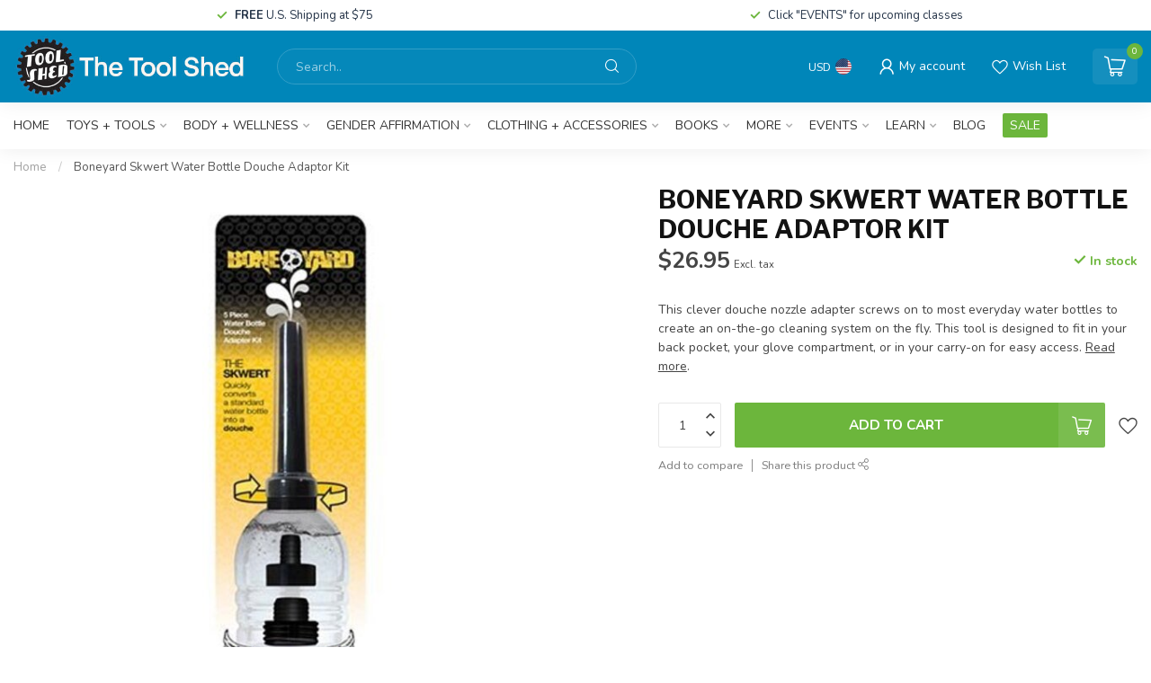

--- FILE ---
content_type: text/html;charset=utf-8
request_url: https://www.toolshedtoys.com/rascal-boneyard-skwert-water-bottle-douche-adaptor.html
body_size: 34389
content:
<!DOCTYPE html>
<html lang="en-US">
  <head>
<link rel="preconnect" href="https://cdn.shoplightspeed.com">
<link rel="preconnect" href="https://fonts.googleapis.com">
<link rel="preconnect" href="https://fonts.gstatic.com" crossorigin>
<!--

    Theme Proxima | v1.0.0.2504202501_0_606467
    Theme designed and created by Dyvelopment - We are true e-commerce heroes!

    For custom Lightspeed eCom development or design contact us at www.dyvelopment.com

      _____                  _                                  _   
     |  __ \                | |                                | |  
     | |  | |_   ___   _____| | ___  _ __  _ __ ___   ___ _ __ | |_ 
     | |  | | | | \ \ / / _ \ |/ _ \| '_ \| '_ ` _ \ / _ \ '_ \| __|
     | |__| | |_| |\ V /  __/ | (_) | |_) | | | | | |  __/ | | | |_ 
     |_____/ \__, | \_/ \___|_|\___/| .__/|_| |_| |_|\___|_| |_|\__|
              __/ |                 | |                             
             |___/                  |_|                             
-->


<meta charset="utf-8"/>
<!-- [START] 'blocks/head.rain' -->
<!--

  (c) 2008-2026 Lightspeed Netherlands B.V.
  http://www.lightspeedhq.com
  Generated: 21-01-2026 @ 12:28:39

-->
<link rel="canonical" href="https://www.toolshedtoys.com/rascal-boneyard-skwert-water-bottle-douche-adaptor.html"/>
<link rel="alternate" href="https://www.toolshedtoys.com/index.rss" type="application/rss+xml" title="New products"/>
<meta name="robots" content="noodp,noydir"/>
<meta property="og:url" content="https://www.toolshedtoys.com/rascal-boneyard-skwert-water-bottle-douche-adaptor.html?source=facebook"/>
<meta property="og:site_name" content="The Tool Shed: An Erotic Boutique"/>
<meta property="og:title" content="Boneyard Skwert Water Bottle Douche Adaptor Kit"/>
<meta property="og:description" content="This clever douche nozzle adapter screws on to most everyday water bottles to create an on-the-go cleaning system on the fly.  This tool is designed to fit i..."/>
<meta property="og:image" content="https://cdn.shoplightspeed.com/shops/606467/files/12235831/boneyard-skwert-water-bottle-douche-adaptor-kit.jpg"/>
<!--[if lt IE 9]>
<script src="https://cdn.shoplightspeed.com/assets/html5shiv.js?2025-02-20"></script>
<![endif]-->
<!-- [END] 'blocks/head.rain' -->

<title>Boneyard Skwert Water Bottle Douche Adaptor Kit - The Tool Shed: An Erotic Boutique</title>

<meta name="dyapps-addons-enabled" content="false">
<meta name="dyapps-addons-version" content="2022081001">
<meta name="dyapps-theme-name" content="Proxima">

<meta name="description" content="This clever douche nozzle adapter screws on to most everyday water bottles to create an on-the-go cleaning system on the fly.  This tool is designed to fit i..." />
<meta name="keywords" content="Boneyard, Skwert, Water, Bottle, Douche, Adaptor, Kit" />

<meta http-equiv="X-UA-Compatible" content="IE=edge">
<meta name="viewport" content="width=device-width, initial-scale=1">

<link rel="shortcut icon" href="https://cdn.shoplightspeed.com/shops/606467/themes/17405/v/941946/assets/favicon.ico?20240409055407" type="image/x-icon" />
<link rel="preload" as="image" href="https://cdn.shoplightspeed.com/shops/606467/themes/17405/v/941950/assets/logo.png?20240409055737">


	<link rel="preload" as="image" href="https://cdn.shoplightspeed.com/shops/606467/files/12235831/650x650x2/boneyard-skwert-water-bottle-douche-adaptor-kit.jpg">

<script src="https://cdn.shoplightspeed.com/shops/606467/themes/17405/assets/jquery-1-12-4-min.js?20251229010202" defer></script>
<script>if(navigator.userAgent.indexOf("MSIE ") > -1 || navigator.userAgent.indexOf("Trident/") > -1) { document.write('<script src="https://cdn.shoplightspeed.com/shops/606467/themes/17405/assets/intersection-observer-polyfill.js?20251229010202">\x3C/script>') }</script>

<style>/*!
 * Bootstrap Reboot v4.6.1 (https://getbootstrap.com/)
 * Copyright 2011-2021 The Bootstrap Authors
 * Copyright 2011-2021 Twitter, Inc.
 * Licensed under MIT (https://github.com/twbs/bootstrap/blob/main/LICENSE)
 * Forked from Normalize.css, licensed MIT (https://github.com/necolas/normalize.css/blob/master/LICENSE.md)
 */*,*::before,*::after{box-sizing:border-box}html{font-family:sans-serif;line-height:1.15;-webkit-text-size-adjust:100%;-webkit-tap-highlight-color:rgba(0,0,0,0)}article,aside,figcaption,figure,footer,header,hgroup,main,nav,section{display:block}body{margin:0;font-family:-apple-system,BlinkMacSystemFont,"Segoe UI",Roboto,"Helvetica Neue",Arial,"Noto Sans","Liberation Sans",sans-serif,"Apple Color Emoji","Segoe UI Emoji","Segoe UI Symbol","Noto Color Emoji";font-size:1rem;font-weight:400;line-height:1.42857143;color:#212529;text-align:left;background-color:#fff}[tabindex="-1"]:focus:not(:focus-visible){outline:0 !important}hr{box-sizing:content-box;height:0;overflow:visible}h1,h2,h3,h4,h5,h6{margin-top:0;margin-bottom:.5rem}p{margin-top:0;margin-bottom:1rem}abbr[title],abbr[data-original-title]{text-decoration:underline;text-decoration:underline dotted;cursor:help;border-bottom:0;text-decoration-skip-ink:none}address{margin-bottom:1rem;font-style:normal;line-height:inherit}ol,ul,dl{margin-top:0;margin-bottom:1rem}ol ol,ul ul,ol ul,ul ol{margin-bottom:0}dt{font-weight:700}dd{margin-bottom:.5rem;margin-left:0}blockquote{margin:0 0 1rem}b,strong{font-weight:bolder}small{font-size:80%}sub,sup{position:relative;font-size:75%;line-height:0;vertical-align:baseline}sub{bottom:-0.25em}sup{top:-0.5em}a{color:#007bff;text-decoration:none;background-color:transparent}a:hover{color:#0056b3;text-decoration:underline}a:not([href]):not([class]){color:inherit;text-decoration:none}a:not([href]):not([class]):hover{color:inherit;text-decoration:none}pre,code,kbd,samp{font-family:SFMono-Regular,Menlo,Monaco,Consolas,"Liberation Mono","Courier New",monospace;font-size:1em}pre{margin-top:0;margin-bottom:1rem;overflow:auto;-ms-overflow-style:scrollbar}figure{margin:0 0 1rem}img{vertical-align:middle;border-style:none}svg{overflow:hidden;vertical-align:middle}table{border-collapse:collapse}caption{padding-top:.75rem;padding-bottom:.75rem;color:#6c757d;text-align:left;caption-side:bottom}th{text-align:inherit;text-align:-webkit-match-parent}label{display:inline-block;margin-bottom:.5rem}button{border-radius:0}button:focus:not(:focus-visible){outline:0}input,button,select,optgroup,textarea{margin:0;font-family:inherit;font-size:inherit;line-height:inherit}button,input{overflow:visible}button,select{text-transform:none}[role=button]{cursor:pointer}select{word-wrap:normal}button,[type=button],[type=reset],[type=submit]{-webkit-appearance:button}button:not(:disabled),[type=button]:not(:disabled),[type=reset]:not(:disabled),[type=submit]:not(:disabled){cursor:pointer}button::-moz-focus-inner,[type=button]::-moz-focus-inner,[type=reset]::-moz-focus-inner,[type=submit]::-moz-focus-inner{padding:0;border-style:none}input[type=radio],input[type=checkbox]{box-sizing:border-box;padding:0}textarea{overflow:auto;resize:vertical}fieldset{min-width:0;padding:0;margin:0;border:0}legend{display:block;width:100%;max-width:100%;padding:0;margin-bottom:.5rem;font-size:1.5rem;line-height:inherit;color:inherit;white-space:normal}progress{vertical-align:baseline}[type=number]::-webkit-inner-spin-button,[type=number]::-webkit-outer-spin-button{height:auto}[type=search]{outline-offset:-2px;-webkit-appearance:none}[type=search]::-webkit-search-decoration{-webkit-appearance:none}::-webkit-file-upload-button{font:inherit;-webkit-appearance:button}output{display:inline-block}summary{display:list-item;cursor:pointer}template{display:none}[hidden]{display:none !important}/*!
 * Bootstrap Grid v4.6.1 (https://getbootstrap.com/)
 * Copyright 2011-2021 The Bootstrap Authors
 * Copyright 2011-2021 Twitter, Inc.
 * Licensed under MIT (https://github.com/twbs/bootstrap/blob/main/LICENSE)
 */html{box-sizing:border-box;-ms-overflow-style:scrollbar}*,*::before,*::after{box-sizing:inherit}.container,.container-fluid,.container-xl,.container-lg,.container-md,.container-sm{width:100%;padding-right:15px;padding-left:15px;margin-right:auto;margin-left:auto}@media(min-width: 576px){.container-sm,.container{max-width:540px}}@media(min-width: 768px){.container-md,.container-sm,.container{max-width:720px}}@media(min-width: 992px){.container-lg,.container-md,.container-sm,.container{max-width:960px}}@media(min-width: 1200px){.container-xl,.container-lg,.container-md,.container-sm,.container{max-width:1140px}}.row{display:flex;flex-wrap:wrap;margin-right:-15px;margin-left:-15px}.no-gutters{margin-right:0;margin-left:0}.no-gutters>.col,.no-gutters>[class*=col-]{padding-right:0;padding-left:0}.col-xl,.col-xl-auto,.col-xl-12,.col-xl-11,.col-xl-10,.col-xl-9,.col-xl-8,.col-xl-7,.col-xl-6,.col-xl-5,.col-xl-4,.col-xl-3,.col-xl-2,.col-xl-1,.col-lg,.col-lg-auto,.col-lg-12,.col-lg-11,.col-lg-10,.col-lg-9,.col-lg-8,.col-lg-7,.col-lg-6,.col-lg-5,.col-lg-4,.col-lg-3,.col-lg-2,.col-lg-1,.col-md,.col-md-auto,.col-md-12,.col-md-11,.col-md-10,.col-md-9,.col-md-8,.col-md-7,.col-md-6,.col-md-5,.col-md-4,.col-md-3,.col-md-2,.col-md-1,.col-sm,.col-sm-auto,.col-sm-12,.col-sm-11,.col-sm-10,.col-sm-9,.col-sm-8,.col-sm-7,.col-sm-6,.col-sm-5,.col-sm-4,.col-sm-3,.col-sm-2,.col-sm-1,.col,.col-auto,.col-12,.col-11,.col-10,.col-9,.col-8,.col-7,.col-6,.col-5,.col-4,.col-3,.col-2,.col-1{position:relative;width:100%;padding-right:15px;padding-left:15px}.col{flex-basis:0;flex-grow:1;max-width:100%}.row-cols-1>*{flex:0 0 100%;max-width:100%}.row-cols-2>*{flex:0 0 50%;max-width:50%}.row-cols-3>*{flex:0 0 33.3333333333%;max-width:33.3333333333%}.row-cols-4>*{flex:0 0 25%;max-width:25%}.row-cols-5>*{flex:0 0 20%;max-width:20%}.row-cols-6>*{flex:0 0 16.6666666667%;max-width:16.6666666667%}.col-auto{flex:0 0 auto;width:auto;max-width:100%}.col-1{flex:0 0 8.33333333%;max-width:8.33333333%}.col-2{flex:0 0 16.66666667%;max-width:16.66666667%}.col-3{flex:0 0 25%;max-width:25%}.col-4{flex:0 0 33.33333333%;max-width:33.33333333%}.col-5{flex:0 0 41.66666667%;max-width:41.66666667%}.col-6{flex:0 0 50%;max-width:50%}.col-7{flex:0 0 58.33333333%;max-width:58.33333333%}.col-8{flex:0 0 66.66666667%;max-width:66.66666667%}.col-9{flex:0 0 75%;max-width:75%}.col-10{flex:0 0 83.33333333%;max-width:83.33333333%}.col-11{flex:0 0 91.66666667%;max-width:91.66666667%}.col-12{flex:0 0 100%;max-width:100%}.order-first{order:-1}.order-last{order:13}.order-0{order:0}.order-1{order:1}.order-2{order:2}.order-3{order:3}.order-4{order:4}.order-5{order:5}.order-6{order:6}.order-7{order:7}.order-8{order:8}.order-9{order:9}.order-10{order:10}.order-11{order:11}.order-12{order:12}.offset-1{margin-left:8.33333333%}.offset-2{margin-left:16.66666667%}.offset-3{margin-left:25%}.offset-4{margin-left:33.33333333%}.offset-5{margin-left:41.66666667%}.offset-6{margin-left:50%}.offset-7{margin-left:58.33333333%}.offset-8{margin-left:66.66666667%}.offset-9{margin-left:75%}.offset-10{margin-left:83.33333333%}.offset-11{margin-left:91.66666667%}@media(min-width: 576px){.col-sm{flex-basis:0;flex-grow:1;max-width:100%}.row-cols-sm-1>*{flex:0 0 100%;max-width:100%}.row-cols-sm-2>*{flex:0 0 50%;max-width:50%}.row-cols-sm-3>*{flex:0 0 33.3333333333%;max-width:33.3333333333%}.row-cols-sm-4>*{flex:0 0 25%;max-width:25%}.row-cols-sm-5>*{flex:0 0 20%;max-width:20%}.row-cols-sm-6>*{flex:0 0 16.6666666667%;max-width:16.6666666667%}.col-sm-auto{flex:0 0 auto;width:auto;max-width:100%}.col-sm-1{flex:0 0 8.33333333%;max-width:8.33333333%}.col-sm-2{flex:0 0 16.66666667%;max-width:16.66666667%}.col-sm-3{flex:0 0 25%;max-width:25%}.col-sm-4{flex:0 0 33.33333333%;max-width:33.33333333%}.col-sm-5{flex:0 0 41.66666667%;max-width:41.66666667%}.col-sm-6{flex:0 0 50%;max-width:50%}.col-sm-7{flex:0 0 58.33333333%;max-width:58.33333333%}.col-sm-8{flex:0 0 66.66666667%;max-width:66.66666667%}.col-sm-9{flex:0 0 75%;max-width:75%}.col-sm-10{flex:0 0 83.33333333%;max-width:83.33333333%}.col-sm-11{flex:0 0 91.66666667%;max-width:91.66666667%}.col-sm-12{flex:0 0 100%;max-width:100%}.order-sm-first{order:-1}.order-sm-last{order:13}.order-sm-0{order:0}.order-sm-1{order:1}.order-sm-2{order:2}.order-sm-3{order:3}.order-sm-4{order:4}.order-sm-5{order:5}.order-sm-6{order:6}.order-sm-7{order:7}.order-sm-8{order:8}.order-sm-9{order:9}.order-sm-10{order:10}.order-sm-11{order:11}.order-sm-12{order:12}.offset-sm-0{margin-left:0}.offset-sm-1{margin-left:8.33333333%}.offset-sm-2{margin-left:16.66666667%}.offset-sm-3{margin-left:25%}.offset-sm-4{margin-left:33.33333333%}.offset-sm-5{margin-left:41.66666667%}.offset-sm-6{margin-left:50%}.offset-sm-7{margin-left:58.33333333%}.offset-sm-8{margin-left:66.66666667%}.offset-sm-9{margin-left:75%}.offset-sm-10{margin-left:83.33333333%}.offset-sm-11{margin-left:91.66666667%}}@media(min-width: 768px){.col-md{flex-basis:0;flex-grow:1;max-width:100%}.row-cols-md-1>*{flex:0 0 100%;max-width:100%}.row-cols-md-2>*{flex:0 0 50%;max-width:50%}.row-cols-md-3>*{flex:0 0 33.3333333333%;max-width:33.3333333333%}.row-cols-md-4>*{flex:0 0 25%;max-width:25%}.row-cols-md-5>*{flex:0 0 20%;max-width:20%}.row-cols-md-6>*{flex:0 0 16.6666666667%;max-width:16.6666666667%}.col-md-auto{flex:0 0 auto;width:auto;max-width:100%}.col-md-1{flex:0 0 8.33333333%;max-width:8.33333333%}.col-md-2{flex:0 0 16.66666667%;max-width:16.66666667%}.col-md-3{flex:0 0 25%;max-width:25%}.col-md-4{flex:0 0 33.33333333%;max-width:33.33333333%}.col-md-5{flex:0 0 41.66666667%;max-width:41.66666667%}.col-md-6{flex:0 0 50%;max-width:50%}.col-md-7{flex:0 0 58.33333333%;max-width:58.33333333%}.col-md-8{flex:0 0 66.66666667%;max-width:66.66666667%}.col-md-9{flex:0 0 75%;max-width:75%}.col-md-10{flex:0 0 83.33333333%;max-width:83.33333333%}.col-md-11{flex:0 0 91.66666667%;max-width:91.66666667%}.col-md-12{flex:0 0 100%;max-width:100%}.order-md-first{order:-1}.order-md-last{order:13}.order-md-0{order:0}.order-md-1{order:1}.order-md-2{order:2}.order-md-3{order:3}.order-md-4{order:4}.order-md-5{order:5}.order-md-6{order:6}.order-md-7{order:7}.order-md-8{order:8}.order-md-9{order:9}.order-md-10{order:10}.order-md-11{order:11}.order-md-12{order:12}.offset-md-0{margin-left:0}.offset-md-1{margin-left:8.33333333%}.offset-md-2{margin-left:16.66666667%}.offset-md-3{margin-left:25%}.offset-md-4{margin-left:33.33333333%}.offset-md-5{margin-left:41.66666667%}.offset-md-6{margin-left:50%}.offset-md-7{margin-left:58.33333333%}.offset-md-8{margin-left:66.66666667%}.offset-md-9{margin-left:75%}.offset-md-10{margin-left:83.33333333%}.offset-md-11{margin-left:91.66666667%}}@media(min-width: 992px){.col-lg{flex-basis:0;flex-grow:1;max-width:100%}.row-cols-lg-1>*{flex:0 0 100%;max-width:100%}.row-cols-lg-2>*{flex:0 0 50%;max-width:50%}.row-cols-lg-3>*{flex:0 0 33.3333333333%;max-width:33.3333333333%}.row-cols-lg-4>*{flex:0 0 25%;max-width:25%}.row-cols-lg-5>*{flex:0 0 20%;max-width:20%}.row-cols-lg-6>*{flex:0 0 16.6666666667%;max-width:16.6666666667%}.col-lg-auto{flex:0 0 auto;width:auto;max-width:100%}.col-lg-1{flex:0 0 8.33333333%;max-width:8.33333333%}.col-lg-2{flex:0 0 16.66666667%;max-width:16.66666667%}.col-lg-3{flex:0 0 25%;max-width:25%}.col-lg-4{flex:0 0 33.33333333%;max-width:33.33333333%}.col-lg-5{flex:0 0 41.66666667%;max-width:41.66666667%}.col-lg-6{flex:0 0 50%;max-width:50%}.col-lg-7{flex:0 0 58.33333333%;max-width:58.33333333%}.col-lg-8{flex:0 0 66.66666667%;max-width:66.66666667%}.col-lg-9{flex:0 0 75%;max-width:75%}.col-lg-10{flex:0 0 83.33333333%;max-width:83.33333333%}.col-lg-11{flex:0 0 91.66666667%;max-width:91.66666667%}.col-lg-12{flex:0 0 100%;max-width:100%}.order-lg-first{order:-1}.order-lg-last{order:13}.order-lg-0{order:0}.order-lg-1{order:1}.order-lg-2{order:2}.order-lg-3{order:3}.order-lg-4{order:4}.order-lg-5{order:5}.order-lg-6{order:6}.order-lg-7{order:7}.order-lg-8{order:8}.order-lg-9{order:9}.order-lg-10{order:10}.order-lg-11{order:11}.order-lg-12{order:12}.offset-lg-0{margin-left:0}.offset-lg-1{margin-left:8.33333333%}.offset-lg-2{margin-left:16.66666667%}.offset-lg-3{margin-left:25%}.offset-lg-4{margin-left:33.33333333%}.offset-lg-5{margin-left:41.66666667%}.offset-lg-6{margin-left:50%}.offset-lg-7{margin-left:58.33333333%}.offset-lg-8{margin-left:66.66666667%}.offset-lg-9{margin-left:75%}.offset-lg-10{margin-left:83.33333333%}.offset-lg-11{margin-left:91.66666667%}}@media(min-width: 1200px){.col-xl{flex-basis:0;flex-grow:1;max-width:100%}.row-cols-xl-1>*{flex:0 0 100%;max-width:100%}.row-cols-xl-2>*{flex:0 0 50%;max-width:50%}.row-cols-xl-3>*{flex:0 0 33.3333333333%;max-width:33.3333333333%}.row-cols-xl-4>*{flex:0 0 25%;max-width:25%}.row-cols-xl-5>*{flex:0 0 20%;max-width:20%}.row-cols-xl-6>*{flex:0 0 16.6666666667%;max-width:16.6666666667%}.col-xl-auto{flex:0 0 auto;width:auto;max-width:100%}.col-xl-1{flex:0 0 8.33333333%;max-width:8.33333333%}.col-xl-2{flex:0 0 16.66666667%;max-width:16.66666667%}.col-xl-3{flex:0 0 25%;max-width:25%}.col-xl-4{flex:0 0 33.33333333%;max-width:33.33333333%}.col-xl-5{flex:0 0 41.66666667%;max-width:41.66666667%}.col-xl-6{flex:0 0 50%;max-width:50%}.col-xl-7{flex:0 0 58.33333333%;max-width:58.33333333%}.col-xl-8{flex:0 0 66.66666667%;max-width:66.66666667%}.col-xl-9{flex:0 0 75%;max-width:75%}.col-xl-10{flex:0 0 83.33333333%;max-width:83.33333333%}.col-xl-11{flex:0 0 91.66666667%;max-width:91.66666667%}.col-xl-12{flex:0 0 100%;max-width:100%}.order-xl-first{order:-1}.order-xl-last{order:13}.order-xl-0{order:0}.order-xl-1{order:1}.order-xl-2{order:2}.order-xl-3{order:3}.order-xl-4{order:4}.order-xl-5{order:5}.order-xl-6{order:6}.order-xl-7{order:7}.order-xl-8{order:8}.order-xl-9{order:9}.order-xl-10{order:10}.order-xl-11{order:11}.order-xl-12{order:12}.offset-xl-0{margin-left:0}.offset-xl-1{margin-left:8.33333333%}.offset-xl-2{margin-left:16.66666667%}.offset-xl-3{margin-left:25%}.offset-xl-4{margin-left:33.33333333%}.offset-xl-5{margin-left:41.66666667%}.offset-xl-6{margin-left:50%}.offset-xl-7{margin-left:58.33333333%}.offset-xl-8{margin-left:66.66666667%}.offset-xl-9{margin-left:75%}.offset-xl-10{margin-left:83.33333333%}.offset-xl-11{margin-left:91.66666667%}}.d-none{display:none !important}.d-inline{display:inline !important}.d-inline-block{display:inline-block !important}.d-block{display:block !important}.d-table{display:table !important}.d-table-row{display:table-row !important}.d-table-cell{display:table-cell !important}.d-flex{display:flex !important}.d-inline-flex{display:inline-flex !important}@media(min-width: 576px){.d-sm-none{display:none !important}.d-sm-inline{display:inline !important}.d-sm-inline-block{display:inline-block !important}.d-sm-block{display:block !important}.d-sm-table{display:table !important}.d-sm-table-row{display:table-row !important}.d-sm-table-cell{display:table-cell !important}.d-sm-flex{display:flex !important}.d-sm-inline-flex{display:inline-flex !important}}@media(min-width: 768px){.d-md-none{display:none !important}.d-md-inline{display:inline !important}.d-md-inline-block{display:inline-block !important}.d-md-block{display:block !important}.d-md-table{display:table !important}.d-md-table-row{display:table-row !important}.d-md-table-cell{display:table-cell !important}.d-md-flex{display:flex !important}.d-md-inline-flex{display:inline-flex !important}}@media(min-width: 992px){.d-lg-none{display:none !important}.d-lg-inline{display:inline !important}.d-lg-inline-block{display:inline-block !important}.d-lg-block{display:block !important}.d-lg-table{display:table !important}.d-lg-table-row{display:table-row !important}.d-lg-table-cell{display:table-cell !important}.d-lg-flex{display:flex !important}.d-lg-inline-flex{display:inline-flex !important}}@media(min-width: 1200px){.d-xl-none{display:none !important}.d-xl-inline{display:inline !important}.d-xl-inline-block{display:inline-block !important}.d-xl-block{display:block !important}.d-xl-table{display:table !important}.d-xl-table-row{display:table-row !important}.d-xl-table-cell{display:table-cell !important}.d-xl-flex{display:flex !important}.d-xl-inline-flex{display:inline-flex !important}}@media print{.d-print-none{display:none !important}.d-print-inline{display:inline !important}.d-print-inline-block{display:inline-block !important}.d-print-block{display:block !important}.d-print-table{display:table !important}.d-print-table-row{display:table-row !important}.d-print-table-cell{display:table-cell !important}.d-print-flex{display:flex !important}.d-print-inline-flex{display:inline-flex !important}}.flex-row{flex-direction:row !important}.flex-column{flex-direction:column !important}.flex-row-reverse{flex-direction:row-reverse !important}.flex-column-reverse{flex-direction:column-reverse !important}.flex-wrap{flex-wrap:wrap !important}.flex-nowrap{flex-wrap:nowrap !important}.flex-wrap-reverse{flex-wrap:wrap-reverse !important}.flex-fill{flex:1 1 auto !important}.flex-grow-0{flex-grow:0 !important}.flex-grow-1{flex-grow:1 !important}.flex-shrink-0{flex-shrink:0 !important}.flex-shrink-1{flex-shrink:1 !important}.justify-content-start{justify-content:flex-start !important}.justify-content-end{justify-content:flex-end !important}.justify-content-center{justify-content:center !important}.justify-content-between{justify-content:space-between !important}.justify-content-around{justify-content:space-around !important}.align-items-start{align-items:flex-start !important}.align-items-end{align-items:flex-end !important}.align-items-center{align-items:center !important}.align-items-baseline{align-items:baseline !important}.align-items-stretch{align-items:stretch !important}.align-content-start{align-content:flex-start !important}.align-content-end{align-content:flex-end !important}.align-content-center{align-content:center !important}.align-content-between{align-content:space-between !important}.align-content-around{align-content:space-around !important}.align-content-stretch{align-content:stretch !important}.align-self-auto{align-self:auto !important}.align-self-start{align-self:flex-start !important}.align-self-end{align-self:flex-end !important}.align-self-center{align-self:center !important}.align-self-baseline{align-self:baseline !important}.align-self-stretch{align-self:stretch !important}@media(min-width: 576px){.flex-sm-row{flex-direction:row !important}.flex-sm-column{flex-direction:column !important}.flex-sm-row-reverse{flex-direction:row-reverse !important}.flex-sm-column-reverse{flex-direction:column-reverse !important}.flex-sm-wrap{flex-wrap:wrap !important}.flex-sm-nowrap{flex-wrap:nowrap !important}.flex-sm-wrap-reverse{flex-wrap:wrap-reverse !important}.flex-sm-fill{flex:1 1 auto !important}.flex-sm-grow-0{flex-grow:0 !important}.flex-sm-grow-1{flex-grow:1 !important}.flex-sm-shrink-0{flex-shrink:0 !important}.flex-sm-shrink-1{flex-shrink:1 !important}.justify-content-sm-start{justify-content:flex-start !important}.justify-content-sm-end{justify-content:flex-end !important}.justify-content-sm-center{justify-content:center !important}.justify-content-sm-between{justify-content:space-between !important}.justify-content-sm-around{justify-content:space-around !important}.align-items-sm-start{align-items:flex-start !important}.align-items-sm-end{align-items:flex-end !important}.align-items-sm-center{align-items:center !important}.align-items-sm-baseline{align-items:baseline !important}.align-items-sm-stretch{align-items:stretch !important}.align-content-sm-start{align-content:flex-start !important}.align-content-sm-end{align-content:flex-end !important}.align-content-sm-center{align-content:center !important}.align-content-sm-between{align-content:space-between !important}.align-content-sm-around{align-content:space-around !important}.align-content-sm-stretch{align-content:stretch !important}.align-self-sm-auto{align-self:auto !important}.align-self-sm-start{align-self:flex-start !important}.align-self-sm-end{align-self:flex-end !important}.align-self-sm-center{align-self:center !important}.align-self-sm-baseline{align-self:baseline !important}.align-self-sm-stretch{align-self:stretch !important}}@media(min-width: 768px){.flex-md-row{flex-direction:row !important}.flex-md-column{flex-direction:column !important}.flex-md-row-reverse{flex-direction:row-reverse !important}.flex-md-column-reverse{flex-direction:column-reverse !important}.flex-md-wrap{flex-wrap:wrap !important}.flex-md-nowrap{flex-wrap:nowrap !important}.flex-md-wrap-reverse{flex-wrap:wrap-reverse !important}.flex-md-fill{flex:1 1 auto !important}.flex-md-grow-0{flex-grow:0 !important}.flex-md-grow-1{flex-grow:1 !important}.flex-md-shrink-0{flex-shrink:0 !important}.flex-md-shrink-1{flex-shrink:1 !important}.justify-content-md-start{justify-content:flex-start !important}.justify-content-md-end{justify-content:flex-end !important}.justify-content-md-center{justify-content:center !important}.justify-content-md-between{justify-content:space-between !important}.justify-content-md-around{justify-content:space-around !important}.align-items-md-start{align-items:flex-start !important}.align-items-md-end{align-items:flex-end !important}.align-items-md-center{align-items:center !important}.align-items-md-baseline{align-items:baseline !important}.align-items-md-stretch{align-items:stretch !important}.align-content-md-start{align-content:flex-start !important}.align-content-md-end{align-content:flex-end !important}.align-content-md-center{align-content:center !important}.align-content-md-between{align-content:space-between !important}.align-content-md-around{align-content:space-around !important}.align-content-md-stretch{align-content:stretch !important}.align-self-md-auto{align-self:auto !important}.align-self-md-start{align-self:flex-start !important}.align-self-md-end{align-self:flex-end !important}.align-self-md-center{align-self:center !important}.align-self-md-baseline{align-self:baseline !important}.align-self-md-stretch{align-self:stretch !important}}@media(min-width: 992px){.flex-lg-row{flex-direction:row !important}.flex-lg-column{flex-direction:column !important}.flex-lg-row-reverse{flex-direction:row-reverse !important}.flex-lg-column-reverse{flex-direction:column-reverse !important}.flex-lg-wrap{flex-wrap:wrap !important}.flex-lg-nowrap{flex-wrap:nowrap !important}.flex-lg-wrap-reverse{flex-wrap:wrap-reverse !important}.flex-lg-fill{flex:1 1 auto !important}.flex-lg-grow-0{flex-grow:0 !important}.flex-lg-grow-1{flex-grow:1 !important}.flex-lg-shrink-0{flex-shrink:0 !important}.flex-lg-shrink-1{flex-shrink:1 !important}.justify-content-lg-start{justify-content:flex-start !important}.justify-content-lg-end{justify-content:flex-end !important}.justify-content-lg-center{justify-content:center !important}.justify-content-lg-between{justify-content:space-between !important}.justify-content-lg-around{justify-content:space-around !important}.align-items-lg-start{align-items:flex-start !important}.align-items-lg-end{align-items:flex-end !important}.align-items-lg-center{align-items:center !important}.align-items-lg-baseline{align-items:baseline !important}.align-items-lg-stretch{align-items:stretch !important}.align-content-lg-start{align-content:flex-start !important}.align-content-lg-end{align-content:flex-end !important}.align-content-lg-center{align-content:center !important}.align-content-lg-between{align-content:space-between !important}.align-content-lg-around{align-content:space-around !important}.align-content-lg-stretch{align-content:stretch !important}.align-self-lg-auto{align-self:auto !important}.align-self-lg-start{align-self:flex-start !important}.align-self-lg-end{align-self:flex-end !important}.align-self-lg-center{align-self:center !important}.align-self-lg-baseline{align-self:baseline !important}.align-self-lg-stretch{align-self:stretch !important}}@media(min-width: 1200px){.flex-xl-row{flex-direction:row !important}.flex-xl-column{flex-direction:column !important}.flex-xl-row-reverse{flex-direction:row-reverse !important}.flex-xl-column-reverse{flex-direction:column-reverse !important}.flex-xl-wrap{flex-wrap:wrap !important}.flex-xl-nowrap{flex-wrap:nowrap !important}.flex-xl-wrap-reverse{flex-wrap:wrap-reverse !important}.flex-xl-fill{flex:1 1 auto !important}.flex-xl-grow-0{flex-grow:0 !important}.flex-xl-grow-1{flex-grow:1 !important}.flex-xl-shrink-0{flex-shrink:0 !important}.flex-xl-shrink-1{flex-shrink:1 !important}.justify-content-xl-start{justify-content:flex-start !important}.justify-content-xl-end{justify-content:flex-end !important}.justify-content-xl-center{justify-content:center !important}.justify-content-xl-between{justify-content:space-between !important}.justify-content-xl-around{justify-content:space-around !important}.align-items-xl-start{align-items:flex-start !important}.align-items-xl-end{align-items:flex-end !important}.align-items-xl-center{align-items:center !important}.align-items-xl-baseline{align-items:baseline !important}.align-items-xl-stretch{align-items:stretch !important}.align-content-xl-start{align-content:flex-start !important}.align-content-xl-end{align-content:flex-end !important}.align-content-xl-center{align-content:center !important}.align-content-xl-between{align-content:space-between !important}.align-content-xl-around{align-content:space-around !important}.align-content-xl-stretch{align-content:stretch !important}.align-self-xl-auto{align-self:auto !important}.align-self-xl-start{align-self:flex-start !important}.align-self-xl-end{align-self:flex-end !important}.align-self-xl-center{align-self:center !important}.align-self-xl-baseline{align-self:baseline !important}.align-self-xl-stretch{align-self:stretch !important}}.m-0{margin:0 !important}.mt-0,.my-0{margin-top:0 !important}.mr-0,.mx-0{margin-right:0 !important}.mb-0,.my-0{margin-bottom:0 !important}.ml-0,.mx-0{margin-left:0 !important}.m-1{margin:5px !important}.mt-1,.my-1{margin-top:5px !important}.mr-1,.mx-1{margin-right:5px !important}.mb-1,.my-1{margin-bottom:5px !important}.ml-1,.mx-1{margin-left:5px !important}.m-2{margin:10px !important}.mt-2,.my-2{margin-top:10px !important}.mr-2,.mx-2{margin-right:10px !important}.mb-2,.my-2{margin-bottom:10px !important}.ml-2,.mx-2{margin-left:10px !important}.m-3{margin:15px !important}.mt-3,.my-3{margin-top:15px !important}.mr-3,.mx-3{margin-right:15px !important}.mb-3,.my-3{margin-bottom:15px !important}.ml-3,.mx-3{margin-left:15px !important}.m-4{margin:30px !important}.mt-4,.my-4{margin-top:30px !important}.mr-4,.mx-4{margin-right:30px !important}.mb-4,.my-4{margin-bottom:30px !important}.ml-4,.mx-4{margin-left:30px !important}.m-5{margin:50px !important}.mt-5,.my-5{margin-top:50px !important}.mr-5,.mx-5{margin-right:50px !important}.mb-5,.my-5{margin-bottom:50px !important}.ml-5,.mx-5{margin-left:50px !important}.m-6{margin:80px !important}.mt-6,.my-6{margin-top:80px !important}.mr-6,.mx-6{margin-right:80px !important}.mb-6,.my-6{margin-bottom:80px !important}.ml-6,.mx-6{margin-left:80px !important}.p-0{padding:0 !important}.pt-0,.py-0{padding-top:0 !important}.pr-0,.px-0{padding-right:0 !important}.pb-0,.py-0{padding-bottom:0 !important}.pl-0,.px-0{padding-left:0 !important}.p-1{padding:5px !important}.pt-1,.py-1{padding-top:5px !important}.pr-1,.px-1{padding-right:5px !important}.pb-1,.py-1{padding-bottom:5px !important}.pl-1,.px-1{padding-left:5px !important}.p-2{padding:10px !important}.pt-2,.py-2{padding-top:10px !important}.pr-2,.px-2{padding-right:10px !important}.pb-2,.py-2{padding-bottom:10px !important}.pl-2,.px-2{padding-left:10px !important}.p-3{padding:15px !important}.pt-3,.py-3{padding-top:15px !important}.pr-3,.px-3{padding-right:15px !important}.pb-3,.py-3{padding-bottom:15px !important}.pl-3,.px-3{padding-left:15px !important}.p-4{padding:30px !important}.pt-4,.py-4{padding-top:30px !important}.pr-4,.px-4{padding-right:30px !important}.pb-4,.py-4{padding-bottom:30px !important}.pl-4,.px-4{padding-left:30px !important}.p-5{padding:50px !important}.pt-5,.py-5{padding-top:50px !important}.pr-5,.px-5{padding-right:50px !important}.pb-5,.py-5{padding-bottom:50px !important}.pl-5,.px-5{padding-left:50px !important}.p-6{padding:80px !important}.pt-6,.py-6{padding-top:80px !important}.pr-6,.px-6{padding-right:80px !important}.pb-6,.py-6{padding-bottom:80px !important}.pl-6,.px-6{padding-left:80px !important}.m-n1{margin:-5px !important}.mt-n1,.my-n1{margin-top:-5px !important}.mr-n1,.mx-n1{margin-right:-5px !important}.mb-n1,.my-n1{margin-bottom:-5px !important}.ml-n1,.mx-n1{margin-left:-5px !important}.m-n2{margin:-10px !important}.mt-n2,.my-n2{margin-top:-10px !important}.mr-n2,.mx-n2{margin-right:-10px !important}.mb-n2,.my-n2{margin-bottom:-10px !important}.ml-n2,.mx-n2{margin-left:-10px !important}.m-n3{margin:-15px !important}.mt-n3,.my-n3{margin-top:-15px !important}.mr-n3,.mx-n3{margin-right:-15px !important}.mb-n3,.my-n3{margin-bottom:-15px !important}.ml-n3,.mx-n3{margin-left:-15px !important}.m-n4{margin:-30px !important}.mt-n4,.my-n4{margin-top:-30px !important}.mr-n4,.mx-n4{margin-right:-30px !important}.mb-n4,.my-n4{margin-bottom:-30px !important}.ml-n4,.mx-n4{margin-left:-30px !important}.m-n5{margin:-50px !important}.mt-n5,.my-n5{margin-top:-50px !important}.mr-n5,.mx-n5{margin-right:-50px !important}.mb-n5,.my-n5{margin-bottom:-50px !important}.ml-n5,.mx-n5{margin-left:-50px !important}.m-n6{margin:-80px !important}.mt-n6,.my-n6{margin-top:-80px !important}.mr-n6,.mx-n6{margin-right:-80px !important}.mb-n6,.my-n6{margin-bottom:-80px !important}.ml-n6,.mx-n6{margin-left:-80px !important}.m-auto{margin:auto !important}.mt-auto,.my-auto{margin-top:auto !important}.mr-auto,.mx-auto{margin-right:auto !important}.mb-auto,.my-auto{margin-bottom:auto !important}.ml-auto,.mx-auto{margin-left:auto !important}@media(min-width: 576px){.m-sm-0{margin:0 !important}.mt-sm-0,.my-sm-0{margin-top:0 !important}.mr-sm-0,.mx-sm-0{margin-right:0 !important}.mb-sm-0,.my-sm-0{margin-bottom:0 !important}.ml-sm-0,.mx-sm-0{margin-left:0 !important}.m-sm-1{margin:5px !important}.mt-sm-1,.my-sm-1{margin-top:5px !important}.mr-sm-1,.mx-sm-1{margin-right:5px !important}.mb-sm-1,.my-sm-1{margin-bottom:5px !important}.ml-sm-1,.mx-sm-1{margin-left:5px !important}.m-sm-2{margin:10px !important}.mt-sm-2,.my-sm-2{margin-top:10px !important}.mr-sm-2,.mx-sm-2{margin-right:10px !important}.mb-sm-2,.my-sm-2{margin-bottom:10px !important}.ml-sm-2,.mx-sm-2{margin-left:10px !important}.m-sm-3{margin:15px !important}.mt-sm-3,.my-sm-3{margin-top:15px !important}.mr-sm-3,.mx-sm-3{margin-right:15px !important}.mb-sm-3,.my-sm-3{margin-bottom:15px !important}.ml-sm-3,.mx-sm-3{margin-left:15px !important}.m-sm-4{margin:30px !important}.mt-sm-4,.my-sm-4{margin-top:30px !important}.mr-sm-4,.mx-sm-4{margin-right:30px !important}.mb-sm-4,.my-sm-4{margin-bottom:30px !important}.ml-sm-4,.mx-sm-4{margin-left:30px !important}.m-sm-5{margin:50px !important}.mt-sm-5,.my-sm-5{margin-top:50px !important}.mr-sm-5,.mx-sm-5{margin-right:50px !important}.mb-sm-5,.my-sm-5{margin-bottom:50px !important}.ml-sm-5,.mx-sm-5{margin-left:50px !important}.m-sm-6{margin:80px !important}.mt-sm-6,.my-sm-6{margin-top:80px !important}.mr-sm-6,.mx-sm-6{margin-right:80px !important}.mb-sm-6,.my-sm-6{margin-bottom:80px !important}.ml-sm-6,.mx-sm-6{margin-left:80px !important}.p-sm-0{padding:0 !important}.pt-sm-0,.py-sm-0{padding-top:0 !important}.pr-sm-0,.px-sm-0{padding-right:0 !important}.pb-sm-0,.py-sm-0{padding-bottom:0 !important}.pl-sm-0,.px-sm-0{padding-left:0 !important}.p-sm-1{padding:5px !important}.pt-sm-1,.py-sm-1{padding-top:5px !important}.pr-sm-1,.px-sm-1{padding-right:5px !important}.pb-sm-1,.py-sm-1{padding-bottom:5px !important}.pl-sm-1,.px-sm-1{padding-left:5px !important}.p-sm-2{padding:10px !important}.pt-sm-2,.py-sm-2{padding-top:10px !important}.pr-sm-2,.px-sm-2{padding-right:10px !important}.pb-sm-2,.py-sm-2{padding-bottom:10px !important}.pl-sm-2,.px-sm-2{padding-left:10px !important}.p-sm-3{padding:15px !important}.pt-sm-3,.py-sm-3{padding-top:15px !important}.pr-sm-3,.px-sm-3{padding-right:15px !important}.pb-sm-3,.py-sm-3{padding-bottom:15px !important}.pl-sm-3,.px-sm-3{padding-left:15px !important}.p-sm-4{padding:30px !important}.pt-sm-4,.py-sm-4{padding-top:30px !important}.pr-sm-4,.px-sm-4{padding-right:30px !important}.pb-sm-4,.py-sm-4{padding-bottom:30px !important}.pl-sm-4,.px-sm-4{padding-left:30px !important}.p-sm-5{padding:50px !important}.pt-sm-5,.py-sm-5{padding-top:50px !important}.pr-sm-5,.px-sm-5{padding-right:50px !important}.pb-sm-5,.py-sm-5{padding-bottom:50px !important}.pl-sm-5,.px-sm-5{padding-left:50px !important}.p-sm-6{padding:80px !important}.pt-sm-6,.py-sm-6{padding-top:80px !important}.pr-sm-6,.px-sm-6{padding-right:80px !important}.pb-sm-6,.py-sm-6{padding-bottom:80px !important}.pl-sm-6,.px-sm-6{padding-left:80px !important}.m-sm-n1{margin:-5px !important}.mt-sm-n1,.my-sm-n1{margin-top:-5px !important}.mr-sm-n1,.mx-sm-n1{margin-right:-5px !important}.mb-sm-n1,.my-sm-n1{margin-bottom:-5px !important}.ml-sm-n1,.mx-sm-n1{margin-left:-5px !important}.m-sm-n2{margin:-10px !important}.mt-sm-n2,.my-sm-n2{margin-top:-10px !important}.mr-sm-n2,.mx-sm-n2{margin-right:-10px !important}.mb-sm-n2,.my-sm-n2{margin-bottom:-10px !important}.ml-sm-n2,.mx-sm-n2{margin-left:-10px !important}.m-sm-n3{margin:-15px !important}.mt-sm-n3,.my-sm-n3{margin-top:-15px !important}.mr-sm-n3,.mx-sm-n3{margin-right:-15px !important}.mb-sm-n3,.my-sm-n3{margin-bottom:-15px !important}.ml-sm-n3,.mx-sm-n3{margin-left:-15px !important}.m-sm-n4{margin:-30px !important}.mt-sm-n4,.my-sm-n4{margin-top:-30px !important}.mr-sm-n4,.mx-sm-n4{margin-right:-30px !important}.mb-sm-n4,.my-sm-n4{margin-bottom:-30px !important}.ml-sm-n4,.mx-sm-n4{margin-left:-30px !important}.m-sm-n5{margin:-50px !important}.mt-sm-n5,.my-sm-n5{margin-top:-50px !important}.mr-sm-n5,.mx-sm-n5{margin-right:-50px !important}.mb-sm-n5,.my-sm-n5{margin-bottom:-50px !important}.ml-sm-n5,.mx-sm-n5{margin-left:-50px !important}.m-sm-n6{margin:-80px !important}.mt-sm-n6,.my-sm-n6{margin-top:-80px !important}.mr-sm-n6,.mx-sm-n6{margin-right:-80px !important}.mb-sm-n6,.my-sm-n6{margin-bottom:-80px !important}.ml-sm-n6,.mx-sm-n6{margin-left:-80px !important}.m-sm-auto{margin:auto !important}.mt-sm-auto,.my-sm-auto{margin-top:auto !important}.mr-sm-auto,.mx-sm-auto{margin-right:auto !important}.mb-sm-auto,.my-sm-auto{margin-bottom:auto !important}.ml-sm-auto,.mx-sm-auto{margin-left:auto !important}}@media(min-width: 768px){.m-md-0{margin:0 !important}.mt-md-0,.my-md-0{margin-top:0 !important}.mr-md-0,.mx-md-0{margin-right:0 !important}.mb-md-0,.my-md-0{margin-bottom:0 !important}.ml-md-0,.mx-md-0{margin-left:0 !important}.m-md-1{margin:5px !important}.mt-md-1,.my-md-1{margin-top:5px !important}.mr-md-1,.mx-md-1{margin-right:5px !important}.mb-md-1,.my-md-1{margin-bottom:5px !important}.ml-md-1,.mx-md-1{margin-left:5px !important}.m-md-2{margin:10px !important}.mt-md-2,.my-md-2{margin-top:10px !important}.mr-md-2,.mx-md-2{margin-right:10px !important}.mb-md-2,.my-md-2{margin-bottom:10px !important}.ml-md-2,.mx-md-2{margin-left:10px !important}.m-md-3{margin:15px !important}.mt-md-3,.my-md-3{margin-top:15px !important}.mr-md-3,.mx-md-3{margin-right:15px !important}.mb-md-3,.my-md-3{margin-bottom:15px !important}.ml-md-3,.mx-md-3{margin-left:15px !important}.m-md-4{margin:30px !important}.mt-md-4,.my-md-4{margin-top:30px !important}.mr-md-4,.mx-md-4{margin-right:30px !important}.mb-md-4,.my-md-4{margin-bottom:30px !important}.ml-md-4,.mx-md-4{margin-left:30px !important}.m-md-5{margin:50px !important}.mt-md-5,.my-md-5{margin-top:50px !important}.mr-md-5,.mx-md-5{margin-right:50px !important}.mb-md-5,.my-md-5{margin-bottom:50px !important}.ml-md-5,.mx-md-5{margin-left:50px !important}.m-md-6{margin:80px !important}.mt-md-6,.my-md-6{margin-top:80px !important}.mr-md-6,.mx-md-6{margin-right:80px !important}.mb-md-6,.my-md-6{margin-bottom:80px !important}.ml-md-6,.mx-md-6{margin-left:80px !important}.p-md-0{padding:0 !important}.pt-md-0,.py-md-0{padding-top:0 !important}.pr-md-0,.px-md-0{padding-right:0 !important}.pb-md-0,.py-md-0{padding-bottom:0 !important}.pl-md-0,.px-md-0{padding-left:0 !important}.p-md-1{padding:5px !important}.pt-md-1,.py-md-1{padding-top:5px !important}.pr-md-1,.px-md-1{padding-right:5px !important}.pb-md-1,.py-md-1{padding-bottom:5px !important}.pl-md-1,.px-md-1{padding-left:5px !important}.p-md-2{padding:10px !important}.pt-md-2,.py-md-2{padding-top:10px !important}.pr-md-2,.px-md-2{padding-right:10px !important}.pb-md-2,.py-md-2{padding-bottom:10px !important}.pl-md-2,.px-md-2{padding-left:10px !important}.p-md-3{padding:15px !important}.pt-md-3,.py-md-3{padding-top:15px !important}.pr-md-3,.px-md-3{padding-right:15px !important}.pb-md-3,.py-md-3{padding-bottom:15px !important}.pl-md-3,.px-md-3{padding-left:15px !important}.p-md-4{padding:30px !important}.pt-md-4,.py-md-4{padding-top:30px !important}.pr-md-4,.px-md-4{padding-right:30px !important}.pb-md-4,.py-md-4{padding-bottom:30px !important}.pl-md-4,.px-md-4{padding-left:30px !important}.p-md-5{padding:50px !important}.pt-md-5,.py-md-5{padding-top:50px !important}.pr-md-5,.px-md-5{padding-right:50px !important}.pb-md-5,.py-md-5{padding-bottom:50px !important}.pl-md-5,.px-md-5{padding-left:50px !important}.p-md-6{padding:80px !important}.pt-md-6,.py-md-6{padding-top:80px !important}.pr-md-6,.px-md-6{padding-right:80px !important}.pb-md-6,.py-md-6{padding-bottom:80px !important}.pl-md-6,.px-md-6{padding-left:80px !important}.m-md-n1{margin:-5px !important}.mt-md-n1,.my-md-n1{margin-top:-5px !important}.mr-md-n1,.mx-md-n1{margin-right:-5px !important}.mb-md-n1,.my-md-n1{margin-bottom:-5px !important}.ml-md-n1,.mx-md-n1{margin-left:-5px !important}.m-md-n2{margin:-10px !important}.mt-md-n2,.my-md-n2{margin-top:-10px !important}.mr-md-n2,.mx-md-n2{margin-right:-10px !important}.mb-md-n2,.my-md-n2{margin-bottom:-10px !important}.ml-md-n2,.mx-md-n2{margin-left:-10px !important}.m-md-n3{margin:-15px !important}.mt-md-n3,.my-md-n3{margin-top:-15px !important}.mr-md-n3,.mx-md-n3{margin-right:-15px !important}.mb-md-n3,.my-md-n3{margin-bottom:-15px !important}.ml-md-n3,.mx-md-n3{margin-left:-15px !important}.m-md-n4{margin:-30px !important}.mt-md-n4,.my-md-n4{margin-top:-30px !important}.mr-md-n4,.mx-md-n4{margin-right:-30px !important}.mb-md-n4,.my-md-n4{margin-bottom:-30px !important}.ml-md-n4,.mx-md-n4{margin-left:-30px !important}.m-md-n5{margin:-50px !important}.mt-md-n5,.my-md-n5{margin-top:-50px !important}.mr-md-n5,.mx-md-n5{margin-right:-50px !important}.mb-md-n5,.my-md-n5{margin-bottom:-50px !important}.ml-md-n5,.mx-md-n5{margin-left:-50px !important}.m-md-n6{margin:-80px !important}.mt-md-n6,.my-md-n6{margin-top:-80px !important}.mr-md-n6,.mx-md-n6{margin-right:-80px !important}.mb-md-n6,.my-md-n6{margin-bottom:-80px !important}.ml-md-n6,.mx-md-n6{margin-left:-80px !important}.m-md-auto{margin:auto !important}.mt-md-auto,.my-md-auto{margin-top:auto !important}.mr-md-auto,.mx-md-auto{margin-right:auto !important}.mb-md-auto,.my-md-auto{margin-bottom:auto !important}.ml-md-auto,.mx-md-auto{margin-left:auto !important}}@media(min-width: 992px){.m-lg-0{margin:0 !important}.mt-lg-0,.my-lg-0{margin-top:0 !important}.mr-lg-0,.mx-lg-0{margin-right:0 !important}.mb-lg-0,.my-lg-0{margin-bottom:0 !important}.ml-lg-0,.mx-lg-0{margin-left:0 !important}.m-lg-1{margin:5px !important}.mt-lg-1,.my-lg-1{margin-top:5px !important}.mr-lg-1,.mx-lg-1{margin-right:5px !important}.mb-lg-1,.my-lg-1{margin-bottom:5px !important}.ml-lg-1,.mx-lg-1{margin-left:5px !important}.m-lg-2{margin:10px !important}.mt-lg-2,.my-lg-2{margin-top:10px !important}.mr-lg-2,.mx-lg-2{margin-right:10px !important}.mb-lg-2,.my-lg-2{margin-bottom:10px !important}.ml-lg-2,.mx-lg-2{margin-left:10px !important}.m-lg-3{margin:15px !important}.mt-lg-3,.my-lg-3{margin-top:15px !important}.mr-lg-3,.mx-lg-3{margin-right:15px !important}.mb-lg-3,.my-lg-3{margin-bottom:15px !important}.ml-lg-3,.mx-lg-3{margin-left:15px !important}.m-lg-4{margin:30px !important}.mt-lg-4,.my-lg-4{margin-top:30px !important}.mr-lg-4,.mx-lg-4{margin-right:30px !important}.mb-lg-4,.my-lg-4{margin-bottom:30px !important}.ml-lg-4,.mx-lg-4{margin-left:30px !important}.m-lg-5{margin:50px !important}.mt-lg-5,.my-lg-5{margin-top:50px !important}.mr-lg-5,.mx-lg-5{margin-right:50px !important}.mb-lg-5,.my-lg-5{margin-bottom:50px !important}.ml-lg-5,.mx-lg-5{margin-left:50px !important}.m-lg-6{margin:80px !important}.mt-lg-6,.my-lg-6{margin-top:80px !important}.mr-lg-6,.mx-lg-6{margin-right:80px !important}.mb-lg-6,.my-lg-6{margin-bottom:80px !important}.ml-lg-6,.mx-lg-6{margin-left:80px !important}.p-lg-0{padding:0 !important}.pt-lg-0,.py-lg-0{padding-top:0 !important}.pr-lg-0,.px-lg-0{padding-right:0 !important}.pb-lg-0,.py-lg-0{padding-bottom:0 !important}.pl-lg-0,.px-lg-0{padding-left:0 !important}.p-lg-1{padding:5px !important}.pt-lg-1,.py-lg-1{padding-top:5px !important}.pr-lg-1,.px-lg-1{padding-right:5px !important}.pb-lg-1,.py-lg-1{padding-bottom:5px !important}.pl-lg-1,.px-lg-1{padding-left:5px !important}.p-lg-2{padding:10px !important}.pt-lg-2,.py-lg-2{padding-top:10px !important}.pr-lg-2,.px-lg-2{padding-right:10px !important}.pb-lg-2,.py-lg-2{padding-bottom:10px !important}.pl-lg-2,.px-lg-2{padding-left:10px !important}.p-lg-3{padding:15px !important}.pt-lg-3,.py-lg-3{padding-top:15px !important}.pr-lg-3,.px-lg-3{padding-right:15px !important}.pb-lg-3,.py-lg-3{padding-bottom:15px !important}.pl-lg-3,.px-lg-3{padding-left:15px !important}.p-lg-4{padding:30px !important}.pt-lg-4,.py-lg-4{padding-top:30px !important}.pr-lg-4,.px-lg-4{padding-right:30px !important}.pb-lg-4,.py-lg-4{padding-bottom:30px !important}.pl-lg-4,.px-lg-4{padding-left:30px !important}.p-lg-5{padding:50px !important}.pt-lg-5,.py-lg-5{padding-top:50px !important}.pr-lg-5,.px-lg-5{padding-right:50px !important}.pb-lg-5,.py-lg-5{padding-bottom:50px !important}.pl-lg-5,.px-lg-5{padding-left:50px !important}.p-lg-6{padding:80px !important}.pt-lg-6,.py-lg-6{padding-top:80px !important}.pr-lg-6,.px-lg-6{padding-right:80px !important}.pb-lg-6,.py-lg-6{padding-bottom:80px !important}.pl-lg-6,.px-lg-6{padding-left:80px !important}.m-lg-n1{margin:-5px !important}.mt-lg-n1,.my-lg-n1{margin-top:-5px !important}.mr-lg-n1,.mx-lg-n1{margin-right:-5px !important}.mb-lg-n1,.my-lg-n1{margin-bottom:-5px !important}.ml-lg-n1,.mx-lg-n1{margin-left:-5px !important}.m-lg-n2{margin:-10px !important}.mt-lg-n2,.my-lg-n2{margin-top:-10px !important}.mr-lg-n2,.mx-lg-n2{margin-right:-10px !important}.mb-lg-n2,.my-lg-n2{margin-bottom:-10px !important}.ml-lg-n2,.mx-lg-n2{margin-left:-10px !important}.m-lg-n3{margin:-15px !important}.mt-lg-n3,.my-lg-n3{margin-top:-15px !important}.mr-lg-n3,.mx-lg-n3{margin-right:-15px !important}.mb-lg-n3,.my-lg-n3{margin-bottom:-15px !important}.ml-lg-n3,.mx-lg-n3{margin-left:-15px !important}.m-lg-n4{margin:-30px !important}.mt-lg-n4,.my-lg-n4{margin-top:-30px !important}.mr-lg-n4,.mx-lg-n4{margin-right:-30px !important}.mb-lg-n4,.my-lg-n4{margin-bottom:-30px !important}.ml-lg-n4,.mx-lg-n4{margin-left:-30px !important}.m-lg-n5{margin:-50px !important}.mt-lg-n5,.my-lg-n5{margin-top:-50px !important}.mr-lg-n5,.mx-lg-n5{margin-right:-50px !important}.mb-lg-n5,.my-lg-n5{margin-bottom:-50px !important}.ml-lg-n5,.mx-lg-n5{margin-left:-50px !important}.m-lg-n6{margin:-80px !important}.mt-lg-n6,.my-lg-n6{margin-top:-80px !important}.mr-lg-n6,.mx-lg-n6{margin-right:-80px !important}.mb-lg-n6,.my-lg-n6{margin-bottom:-80px !important}.ml-lg-n6,.mx-lg-n6{margin-left:-80px !important}.m-lg-auto{margin:auto !important}.mt-lg-auto,.my-lg-auto{margin-top:auto !important}.mr-lg-auto,.mx-lg-auto{margin-right:auto !important}.mb-lg-auto,.my-lg-auto{margin-bottom:auto !important}.ml-lg-auto,.mx-lg-auto{margin-left:auto !important}}@media(min-width: 1200px){.m-xl-0{margin:0 !important}.mt-xl-0,.my-xl-0{margin-top:0 !important}.mr-xl-0,.mx-xl-0{margin-right:0 !important}.mb-xl-0,.my-xl-0{margin-bottom:0 !important}.ml-xl-0,.mx-xl-0{margin-left:0 !important}.m-xl-1{margin:5px !important}.mt-xl-1,.my-xl-1{margin-top:5px !important}.mr-xl-1,.mx-xl-1{margin-right:5px !important}.mb-xl-1,.my-xl-1{margin-bottom:5px !important}.ml-xl-1,.mx-xl-1{margin-left:5px !important}.m-xl-2{margin:10px !important}.mt-xl-2,.my-xl-2{margin-top:10px !important}.mr-xl-2,.mx-xl-2{margin-right:10px !important}.mb-xl-2,.my-xl-2{margin-bottom:10px !important}.ml-xl-2,.mx-xl-2{margin-left:10px !important}.m-xl-3{margin:15px !important}.mt-xl-3,.my-xl-3{margin-top:15px !important}.mr-xl-3,.mx-xl-3{margin-right:15px !important}.mb-xl-3,.my-xl-3{margin-bottom:15px !important}.ml-xl-3,.mx-xl-3{margin-left:15px !important}.m-xl-4{margin:30px !important}.mt-xl-4,.my-xl-4{margin-top:30px !important}.mr-xl-4,.mx-xl-4{margin-right:30px !important}.mb-xl-4,.my-xl-4{margin-bottom:30px !important}.ml-xl-4,.mx-xl-4{margin-left:30px !important}.m-xl-5{margin:50px !important}.mt-xl-5,.my-xl-5{margin-top:50px !important}.mr-xl-5,.mx-xl-5{margin-right:50px !important}.mb-xl-5,.my-xl-5{margin-bottom:50px !important}.ml-xl-5,.mx-xl-5{margin-left:50px !important}.m-xl-6{margin:80px !important}.mt-xl-6,.my-xl-6{margin-top:80px !important}.mr-xl-6,.mx-xl-6{margin-right:80px !important}.mb-xl-6,.my-xl-6{margin-bottom:80px !important}.ml-xl-6,.mx-xl-6{margin-left:80px !important}.p-xl-0{padding:0 !important}.pt-xl-0,.py-xl-0{padding-top:0 !important}.pr-xl-0,.px-xl-0{padding-right:0 !important}.pb-xl-0,.py-xl-0{padding-bottom:0 !important}.pl-xl-0,.px-xl-0{padding-left:0 !important}.p-xl-1{padding:5px !important}.pt-xl-1,.py-xl-1{padding-top:5px !important}.pr-xl-1,.px-xl-1{padding-right:5px !important}.pb-xl-1,.py-xl-1{padding-bottom:5px !important}.pl-xl-1,.px-xl-1{padding-left:5px !important}.p-xl-2{padding:10px !important}.pt-xl-2,.py-xl-2{padding-top:10px !important}.pr-xl-2,.px-xl-2{padding-right:10px !important}.pb-xl-2,.py-xl-2{padding-bottom:10px !important}.pl-xl-2,.px-xl-2{padding-left:10px !important}.p-xl-3{padding:15px !important}.pt-xl-3,.py-xl-3{padding-top:15px !important}.pr-xl-3,.px-xl-3{padding-right:15px !important}.pb-xl-3,.py-xl-3{padding-bottom:15px !important}.pl-xl-3,.px-xl-3{padding-left:15px !important}.p-xl-4{padding:30px !important}.pt-xl-4,.py-xl-4{padding-top:30px !important}.pr-xl-4,.px-xl-4{padding-right:30px !important}.pb-xl-4,.py-xl-4{padding-bottom:30px !important}.pl-xl-4,.px-xl-4{padding-left:30px !important}.p-xl-5{padding:50px !important}.pt-xl-5,.py-xl-5{padding-top:50px !important}.pr-xl-5,.px-xl-5{padding-right:50px !important}.pb-xl-5,.py-xl-5{padding-bottom:50px !important}.pl-xl-5,.px-xl-5{padding-left:50px !important}.p-xl-6{padding:80px !important}.pt-xl-6,.py-xl-6{padding-top:80px !important}.pr-xl-6,.px-xl-6{padding-right:80px !important}.pb-xl-6,.py-xl-6{padding-bottom:80px !important}.pl-xl-6,.px-xl-6{padding-left:80px !important}.m-xl-n1{margin:-5px !important}.mt-xl-n1,.my-xl-n1{margin-top:-5px !important}.mr-xl-n1,.mx-xl-n1{margin-right:-5px !important}.mb-xl-n1,.my-xl-n1{margin-bottom:-5px !important}.ml-xl-n1,.mx-xl-n1{margin-left:-5px !important}.m-xl-n2{margin:-10px !important}.mt-xl-n2,.my-xl-n2{margin-top:-10px !important}.mr-xl-n2,.mx-xl-n2{margin-right:-10px !important}.mb-xl-n2,.my-xl-n2{margin-bottom:-10px !important}.ml-xl-n2,.mx-xl-n2{margin-left:-10px !important}.m-xl-n3{margin:-15px !important}.mt-xl-n3,.my-xl-n3{margin-top:-15px !important}.mr-xl-n3,.mx-xl-n3{margin-right:-15px !important}.mb-xl-n3,.my-xl-n3{margin-bottom:-15px !important}.ml-xl-n3,.mx-xl-n3{margin-left:-15px !important}.m-xl-n4{margin:-30px !important}.mt-xl-n4,.my-xl-n4{margin-top:-30px !important}.mr-xl-n4,.mx-xl-n4{margin-right:-30px !important}.mb-xl-n4,.my-xl-n4{margin-bottom:-30px !important}.ml-xl-n4,.mx-xl-n4{margin-left:-30px !important}.m-xl-n5{margin:-50px !important}.mt-xl-n5,.my-xl-n5{margin-top:-50px !important}.mr-xl-n5,.mx-xl-n5{margin-right:-50px !important}.mb-xl-n5,.my-xl-n5{margin-bottom:-50px !important}.ml-xl-n5,.mx-xl-n5{margin-left:-50px !important}.m-xl-n6{margin:-80px !important}.mt-xl-n6,.my-xl-n6{margin-top:-80px !important}.mr-xl-n6,.mx-xl-n6{margin-right:-80px !important}.mb-xl-n6,.my-xl-n6{margin-bottom:-80px !important}.ml-xl-n6,.mx-xl-n6{margin-left:-80px !important}.m-xl-auto{margin:auto !important}.mt-xl-auto,.my-xl-auto{margin-top:auto !important}.mr-xl-auto,.mx-xl-auto{margin-right:auto !important}.mb-xl-auto,.my-xl-auto{margin-bottom:auto !important}.ml-xl-auto,.mx-xl-auto{margin-left:auto !important}}@media(min-width: 1300px){.container{max-width:1350px}}</style>


<!-- <link rel="preload" href="https://cdn.shoplightspeed.com/shops/606467/themes/17405/assets/style.css?20251229010202" as="style">-->
<link rel="stylesheet" href="https://cdn.shoplightspeed.com/shops/606467/themes/17405/assets/style.css?20251229010202" />
<!-- <link rel="preload" href="https://cdn.shoplightspeed.com/shops/606467/themes/17405/assets/style.css?20251229010202" as="style" onload="this.onload=null;this.rel='stylesheet'"> -->

<link rel="preload" href="https://fonts.googleapis.com/css?family=Nunito:400,300,700%7CLibre%20Franklin:300,400,700&amp;display=fallback" as="style">
<link href="https://fonts.googleapis.com/css?family=Nunito:400,300,700%7CLibre%20Franklin:300,400,700&amp;display=fallback" rel="stylesheet">



<style>
@font-face {
  font-family: 'proxima-icons';
  src:
    url(https://cdn.shoplightspeed.com/shops/606467/themes/17405/assets/proxima-icons.ttf?20251229010202) format('truetype'),
    url(https://cdn.shoplightspeed.com/shops/606467/themes/17405/assets/proxima-icons.woff?20251229010202) format('woff'),
    url(https://cdn.shoplightspeed.com/shops/606467/themes/17405/assets/proxima-icons.svg?20251229010202#proxima-icons) format('svg');
  font-weight: normal;
  font-style: normal;
  font-display: block;
}
</style>
<link rel="preload" href="https://cdn.shoplightspeed.com/shops/606467/themes/17405/assets/settings.css?20251229010202" as="style">
<link rel="preload" href="https://cdn.shoplightspeed.com/shops/606467/themes/17405/assets/custom.css?20251229010202" as="style">
<link rel="stylesheet" href="https://cdn.shoplightspeed.com/shops/606467/themes/17405/assets/settings.css?20251229010202" />
<link rel="stylesheet" href="https://cdn.shoplightspeed.com/shops/606467/themes/17405/assets/custom.css?20251229010202" />

<!-- <link rel="preload" href="https://cdn.shoplightspeed.com/shops/606467/themes/17405/assets/settings.css?20251229010202" as="style" onload="this.onload=null;this.rel='stylesheet'">
<link rel="preload" href="https://cdn.shoplightspeed.com/shops/606467/themes/17405/assets/custom.css?20251229010202" as="style" onload="this.onload=null;this.rel='stylesheet'"> -->

		<link rel="preload" href="https://cdn.shoplightspeed.com/shops/606467/themes/17405/assets/fancybox-3-5-7-min.css?20251229010202" as="style" onload="this.onload=null;this.rel='stylesheet'">


<script>
  window.theme = {
    isDemoShop: false,
    language: 'us',
    template: 'pages/product.rain',
    pageData: {},
    dyApps: {
      version: 20220101
    }
  };

</script>

<script type="text/javascript" src="https://cdn.shoplightspeed.com/shops/606467/themes/17405/assets/swiper-453-min.js?20251229010202" defer></script>
<script type="text/javascript" src="https://cdn.shoplightspeed.com/shops/606467/themes/17405/assets/global.js?20251229010202" defer></script>  </head>
  <body class="layout-custom usp-carousel-pos-top b2b">
    
    <div id="mobile-nav-holder" class="fancy-box from-left overflow-hidden p-0">
    	<div id="mobile-nav-header" class="p-3 border-bottom-gray gray-border-bottom">
        <h1 class="flex-grow-1">Menu</h1>
        <div id="mobile-lang-switcher" class="d-flex align-items-center mr-3 lh-1">
          <span class="flag-icon flag-icon-us mr-1"></span> <span class="">USD</span>
        </div>
        <i class="icon-x-l close-fancy"></i>
      </div>
      <div id="mobile-nav-content"></div>
    </div>
    
    <header id="header" class="usp-carousel-pos-top header-scrollable">
<!--
originalUspCarouselPosition = top
uspCarouselPosition = top
      amountOfSubheaderFeatures = 1
      uspsInSubheader = false
      uspsInSubheader = false -->
<div id="header-holder" class="usp-carousel-pos-top header-has-shadow">
    	


  <div class="usp-bar usp-bar-top">
    <div class="container d-flex align-items-center">
      <div class="usp-carousel swiper-container usp-carousel-top usp-def-amount-2">
    <div class="swiper-wrapper" data-slidesperview-desktop="">
                <div class="swiper-slide usp-carousel-item">
          <i class="icon-check-b usp-carousel-icon"></i> <span class="usp-item-text"><strong>FREE</strong> U.S. Shipping at $75</span>
        </div>
                        <div class="swiper-slide usp-carousel-item">
          <i class="icon-check-b usp-carousel-icon"></i> <span class="usp-item-text">Click "EVENTS" for upcoming classes</span>
        </div>
                        <div class="swiper-slide usp-carousel-item">
          <i class="icon-check-b usp-carousel-icon"></i> <span class="usp-item-text">Click "LEARN" for how-tos + buying guides</span>
        </div>
                    </div>
  </div>


          
    
        </div>
  </div>
    
  <div id="header-content" class="container logo-left d-flex align-items-center ">
    <div id="header-left" class="header-col d-flex align-items-center">      
      <div id="mobilenav" class="nav-icon hb-icon d-lg-none" data-trigger-fancy="mobile-nav-holder">
            <div class="hb-icon-line line-1"></div>
            <div class="hb-icon-line line-2"></div>
            <div class="hb-icon-label">Menu</div>
      </div>
            
            
            	
      <a href="https://www.toolshedtoys.com/" class="mr-3 mr-sm-0">
<!--       <img class="logo" src="https://cdn.shoplightspeed.com/shops/606467/themes/17405/v/941950/assets/logo.png?20240409055737" alt="The Tool Shed: An Erotic Boutique"> -->
    	        <img class="logo d-none d-sm-inline-block" src="https://cdn.shoplightspeed.com/shops/606467/themes/17405/v/941950/assets/logo.png?20240409055737" alt="The Tool Shed: An Erotic Boutique">
        <img class="logo mobile-logo d-inline-block d-sm-none" src="https://cdn.shoplightspeed.com/shops/606467/themes/17405/v/941951/assets/logo-mobile.png?20240409055837" alt="The Tool Shed: An Erotic Boutique">
    	    </a>
		
            
      <form id="header-search" action="https://www.toolshedtoys.com/search/" method="get" class="d-none d-lg-block ml-4">
        <input id="header-search-input"  maxlength="50" type="text" name="q" class="theme-input search-input header-search-input br-xl pl-20" placeholder="Search..">
        <button class="search-button r-10" type="submit"><i class="icon-search"></i></button>
        
        <div id="search-results" class="as-body px-3 py-3 pt-2 row apply-shadow"></div>
      </form>
    </div>
        
    <div id="header-right" class="header-col with-labels">
        
      <div id="header-fancy-language" class="header-item d-none d-md-block" tabindex="0">
        <span class="header-link" data-tooltip title="Language & Currency" data-placement="bottom" data-trigger-fancy="fancy-language">
          <span id="header-locale-code">USD</span>
          <span class="flag-icon flag-icon-us"></span> 
        </span>
              </div>

      <div id="header-fancy-account" class="header-item">
        
                	<span class="header-link" data-tooltip title="My account" data-placement="bottom" data-trigger-fancy="fancy-account" data-fancy-type="hybrid">
            <i class="header-icon icon-user"></i>
            <span class="header-icon-label">My account</span>
        	</span>
              </div>

            <div id="header-wishlist" class="d-none d-md-block header-item">
        <a href="https://www.toolshedtoys.com/account/wishlist/" class="header-link" data-tooltip title="Wish List" data-placement="bottom" data-fancy="fancy-account-holder">
          <i class="header-icon icon-heart"></i>
          <span class="header-icon-label">Wish List</span>
        </a>
      </div>
            
      <div id="header-fancy-cart" class="header-item mr-0">
        <a href="https://www.toolshedtoys.com/cart/" id="cart-header-link" class="cart header-link justify-content-center" data-trigger-fancy="fancy-cart">
            <i id="header-icon-cart" class="icon-shopping-cart"></i><span id="cart-qty" class="shopping-cart">0</span>
        </a>
      </div>
    </div>
    
  </div>
</div>


	<div id="navbar-holder" class=" header-has-shadow hidden-xxs hidden-xs hidden-sm">
  <div class="container">
      <nav id="navbar" class="navbar-type-mega d-flex justify-content-center">

<ul id="navbar-items" class="flex-grow-1 item-spacing-xsmall  megamenu items-uppercase text-left">
        
  		<li class="navbar-item navbar-main-item"><a href="https://www.toolshedtoys.com/" class="navbar-main-link">Home</a></li>
  
          				        <li class="navbar-item navbar-main-item navbar-main-item-dropdown" data-navbar-id="179444">
          <a href="https://www.toolshedtoys.com/toys-tools/" class="navbar-main-link navbar-main-link-dropdown">Toys + Tools</a>

                    <ul class="navbar-sub megamenu pt-4 pb-3 px-3">
            <li>
              <div class="container">
              <div class="row">
              
              <div class="col maxheight">
                              <div class="mb-3 font-headings fz-140 opacity-40">Toys + Tools</div>
                            <div class="row">
                              <div class="col-3 sub-holder mb-3">
                  <a href="https://www.toolshedtoys.com/toys-tools/vibrators/" class="fz-110 bold">Vibrators</a>
                  
                                      <ul class="sub2 mt-1">
                                            <li>
                        <a href="https://www.toolshedtoys.com/toys-tools/vibrators/air-pulsators/">Air Pulsators</a>
                        
                                              </li>
                                            <li>
                        <a href="https://www.toolshedtoys.com/toys-tools/vibrators/bullets-palm-style/">Bullets + Palm Style</a>
                        
                                              </li>
                                            <li>
                        <a href="https://www.toolshedtoys.com/toys-tools/vibrators/insertable/">Insertable</a>
                        
                                              </li>
                                            <li>
                        <a href="https://www.toolshedtoys.com/toys-tools/vibrators/dual-stim-rabbit/">Dual-stim (Rabbit)</a>
                        
                                              </li>
                                            <li>
                        <a href="https://www.toolshedtoys.com/toys-tools/vibrators/wands/">Wands</a>
                        
                                              </li>
                                            <li>
                        <a href="https://www.toolshedtoys.com/toys-tools/vibrators/vibrating-rings/">Vibrating Rings</a>
                        
                                              </li>
                                            <li>
                        <a href="https://www.toolshedtoys.com/toys-tools/vibrators/thrusters/">Thrusters</a>
                        
                                              </li>
                                            <li>
                        <a href="https://www.toolshedtoys.com/toys-tools/vibrators/kits-sleeves/">Kits + Sleeves</a>
                        
                                              </li>
                                            <li>
                        <a href="https://www.toolshedtoys.com/toys-tools/vibrators/batteries-chargers/">Batteries + Chargers</a>
                        
                                              </li>
                                          </ul>
                                  </div>
                
                              <div class="col-3 sub-holder mb-3">
                  <a href="https://www.toolshedtoys.com/toys-tools/dildos/" class="fz-110 bold">Dildos</a>
                  
                                      <ul class="sub2 mt-1">
                                            <li>
                        <a href="https://www.toolshedtoys.com/toys-tools/dildos/realistic/">Realistic</a>
                        
                                              </li>
                                            <li>
                        <a href="https://www.toolshedtoys.com/toys-tools/dildos/non-realistic/">Non-realistic</a>
                        
                                              </li>
                                            <li>
                        <a href="https://www.toolshedtoys.com/toys-tools/dildos/double-ended/">Double-ended</a>
                        
                                              </li>
                                            <li>
                        <a href="https://www.toolshedtoys.com/toys-tools/dildos/fantasy/">Fantasy</a>
                        
                                              </li>
                                            <li>
                        <a href="https://www.toolshedtoys.com/toys-tools/dildos/with-suction-cup/">With Suction Cup</a>
                        
                                              </li>
                                            <li>
                        <a href="https://www.toolshedtoys.com/toys-tools/dildos/base-cushions/">Base Cushions</a>
                        
                                              </li>
                                          </ul>
                                  </div>
                
                              <div class="col-3 sub-holder mb-3">
                  <a href="https://www.toolshedtoys.com/toys-tools/harnesses/" class="fz-110 bold">Harnesses</a>
                  
                                      <ul class="sub2 mt-1">
                                            <li>
                        <a href="https://www.toolshedtoys.com/toys-tools/harnesses/strap-style/">Strap-Style</a>
                        
                                              </li>
                                            <li>
                        <a href="https://www.toolshedtoys.com/toys-tools/harnesses/underwear-style/">Underwear-Style</a>
                        
                                              </li>
                                            <li>
                        <a href="https://www.toolshedtoys.com/toys-tools/harnesses/chest-body/">Chest + Body</a>
                        
                                              </li>
                                            <li>
                        <a href="https://www.toolshedtoys.com/toys-tools/harnesses/harness-accessories/">Harness Accessories</a>
                        
                                              </li>
                                            <li>
                        <a href="https://www.toolshedtoys.com/toys-tools/harnesses/vegan-harnesses/">Vegan Harnesses</a>
                        
                                              </li>
                                          </ul>
                                  </div>
                
                              <div class="col-3 sub-holder mb-3">
                  <a href="https://www.toolshedtoys.com/toys-tools/penis-toys/" class="fz-110 bold">Penis Toys</a>
                  
                                      <ul class="sub2 mt-1">
                                            <li>
                        <a href="https://www.toolshedtoys.com/toys-tools/penis-toys/cock-rings/">Cock Rings</a>
                        
                                              </li>
                                            <li>
                        <a href="https://www.toolshedtoys.com/toys-tools/penis-toys/vibrating-rings/">Vibrating Rings</a>
                        
                                              </li>
                                            <li>
                        <a href="https://www.toolshedtoys.com/toys-tools/penis-toys/ball-stretchers-cages/">Ball Stretchers + Cages</a>
                        
                                              </li>
                                            <li>
                        <a href="https://www.toolshedtoys.com/toys-tools/penis-toys/strokers/">Strokers</a>
                        
                                              </li>
                                            <li>
                        <a href="https://www.toolshedtoys.com/toys-tools/penis-toys/penis-vibes/">Penis Vibes</a>
                        
                                              </li>
                                            <li>
                        <a href="https://www.toolshedtoys.com/toys-tools/penis-toys/extenders/">Extenders</a>
                        
                                              </li>
                                            <li>
                        <a href="https://www.toolshedtoys.com/toys-tools/penis-toys/penis-plugs-sounds/">Penis Plugs + Sounds</a>
                        
                                              </li>
                                            <li>
                        <a href="https://www.toolshedtoys.com/toys-tools/penis-toys/chastity/">Chastity</a>
                        
                                              </li>
                                          </ul>
                                  </div>
                
                              <div class="col-3 sub-holder mb-3">
                  <a href="https://www.toolshedtoys.com/toys-tools/prostate-toys/" class="fz-110 bold">Prostate Toys</a>
                  
                                      <ul class="sub2 mt-1">
                                            <li>
                        <a href="https://www.toolshedtoys.com/toys-tools/prostate-toys/vibrating/">Vibrating</a>
                        
                                              </li>
                                            <li>
                        <a href="https://www.toolshedtoys.com/toys-tools/prostate-toys/non-vibrating/">Non-vibrating</a>
                        
                                              </li>
                                          </ul>
                                  </div>
                
                              <div class="col-3 sub-holder mb-3">
                  <a href="https://www.toolshedtoys.com/toys-tools/anal-toys/" class="fz-110 bold">Anal Toys</a>
                  
                                      <ul class="sub2 mt-1">
                                            <li>
                        <a href="https://www.toolshedtoys.com/toys-tools/anal-toys/plugs/">Plugs</a>
                        
                                              </li>
                                            <li>
                        <a href="https://www.toolshedtoys.com/toys-tools/anal-toys/beads/">Beads</a>
                        
                                              </li>
                                            <li>
                        <a href="https://www.toolshedtoys.com/toys-tools/anal-toys/anal-safe-vibes/">Anal-Safe Vibes</a>
                        
                                              </li>
                                            <li>
                        <a href="https://www.toolshedtoys.com/toys-tools/anal-toys/tails/">Tails</a>
                        
                                              </li>
                                          </ul>
                                  </div>
                
                              <div class="col-3 sub-holder mb-3">
                  <a href="https://www.toolshedtoys.com/toys-tools/grinders/" class="fz-110 bold">Grinders</a>
                  
                                  </div>
                
                              <div class="col-3 sub-holder mb-3">
                  <a href="https://www.toolshedtoys.com/toys-tools/bondage-kink/" class="fz-110 bold">Bondage + Kink</a>
                  
                                      <ul class="sub2 mt-1">
                                            <li>
                        <a href="https://www.toolshedtoys.com/toys-tools/bondage-kink/cuffs-restraints/">Cuffs + Restraints</a>
                        
                                              </li>
                                            <li>
                        <a href="https://www.toolshedtoys.com/toys-tools/bondage-kink/collars-leashes/">Collars + Leashes</a>
                        
                                              </li>
                                            <li>
                        <a href="https://www.toolshedtoys.com/toys-tools/bondage-kink/rope/">Rope</a>
                        
                                              </li>
                                            <li>
                        <a href="https://www.toolshedtoys.com/toys-tools/bondage-kink/blindfolds-hoods/">Blindfolds + Hoods</a>
                        
                                              </li>
                                            <li>
                        <a href="https://www.toolshedtoys.com/toys-tools/bondage-kink/gags/">Gags</a>
                        
                                              </li>
                                            <li>
                        <a href="https://www.toolshedtoys.com/toys-tools/bondage-kink/floggers-whips/">Floggers + Whips</a>
                        
                                              </li>
                                            <li>
                        <a href="https://www.toolshedtoys.com/toys-tools/bondage-kink/paddles-crops-canes/">Paddles, Crops + Canes</a>
                        
                                              </li>
                                            <li>
                        <a href="https://www.toolshedtoys.com/toys-tools/bondage-kink/nipple-tools/">Nipple Tools</a>
                        
                                              </li>
                                            <li>
                        <a href="https://www.toolshedtoys.com/toys-tools/bondage-kink/tactile-tools/">Tactile Tools</a>
                        
                                              </li>
                                            <li>
                        <a href="https://www.toolshedtoys.com/toys-tools/bondage-kink/cbt/">CBT</a>
                        
                                              </li>
                                            <li>
                        <a href="https://www.toolshedtoys.com/toys-tools/bondage-kink/hardware/">Hardware</a>
                        
                                              </li>
                                          </ul>
                                  </div>
                
                              <div class="col-3 sub-holder mb-3">
                  <a href="https://www.toolshedtoys.com/toys-tools/e-stim/" class="fz-110 bold">E-stim</a>
                  
                                      <ul class="sub2 mt-1">
                                            <li>
                        <a href="https://www.toolshedtoys.com/toys-tools/e-stim/tens-items/">TENS Items</a>
                        
                                              </li>
                                            <li>
                        <a href="https://www.toolshedtoys.com/toys-tools/e-stim/violet-wand-items/">Violet Wand Items</a>
                        
                                              </li>
                                          </ul>
                                  </div>
                
                              <div class="col-3 sub-holder mb-3">
                  <a href="https://www.toolshedtoys.com/toys-tools/pumps-suction/" class="fz-110 bold">Pumps + Suction</a>
                  
                                      <ul class="sub2 mt-1">
                                            <li>
                        <a href="https://www.toolshedtoys.com/toys-tools/pumps-suction/pumps-kits/">Pumps + Kits</a>
                        
                                              </li>
                                            <li>
                        <a href="https://www.toolshedtoys.com/toys-tools/pumps-suction/cylinders/">Cylinders</a>
                        
                                              </li>
                                            <li>
                        <a href="https://www.toolshedtoys.com/toys-tools/pumps-suction/pumping-accessories/">Pumping Accessories</a>
                        
                                              </li>
                                          </ul>
                                  </div>
                
                              <div class="col-3 sub-holder mb-3">
                  <a href="https://www.toolshedtoys.com/toys-tools/position-tools/" class="fz-110 bold">Position Tools</a>
                  
                                      <ul class="sub2 mt-1">
                                            <li>
                        <a href="https://www.toolshedtoys.com/toys-tools/position-tools/wedges-pillows/">Wedges + Pillows</a>
                        
                                              </li>
                                            <li>
                        <a href="https://www.toolshedtoys.com/toys-tools/position-tools/slings-straps/">Slings + Straps</a>
                        
                                              </li>
                                            <li>
                        <a href="https://www.toolshedtoys.com/toys-tools/position-tools/pads-coverings/">Pads + Coverings</a>
                        
                                              </li>
                                            <li>
                        <a href="https://www.toolshedtoys.com/toys-tools/position-tools/handles-suction-cups/">Handles + Suction Cups</a>
                        
                                              </li>
                                          </ul>
                                  </div>
                
                              <div class="col-3 sub-holder mb-3">
                  <a href="https://www.toolshedtoys.com/toys-tools/sex-machines/" class="fz-110 bold">Sex Machines</a>
                  
                                  </div>
                
                            </div>
              </div>
              
                              
                            
              </div>
                  </div>
            </li>
          </ul>
                    

        </li>
          				        <li class="navbar-item navbar-main-item navbar-main-item-dropdown" data-navbar-id="179446">
          <a href="https://www.toolshedtoys.com/body-wellness/" class="navbar-main-link navbar-main-link-dropdown">Body + Wellness</a>

                    <ul class="navbar-sub megamenu pt-4 pb-3 px-3">
            <li>
              <div class="container">
              <div class="row">
              
              <div class="col maxheight">
                              <div class="mb-3 font-headings fz-140 opacity-40">Body + Wellness</div>
                            <div class="row">
                              <div class="col-3 sub-holder mb-3">
                  <a href="https://www.toolshedtoys.com/body-wellness/lubes/" class="fz-110 bold">Lubes</a>
                  
                                      <ul class="sub2 mt-1">
                                            <li>
                        <a href="https://www.toolshedtoys.com/body-wellness/lubes/water-based-lubes/">Water-based Lubes</a>
                        
                                              </li>
                                            <li>
                        <a href="https://www.toolshedtoys.com/body-wellness/lubes/silicone-based-lubes/">Silicone-based Lubes</a>
                        
                                              </li>
                                            <li>
                        <a href="https://www.toolshedtoys.com/body-wellness/lubes/hybrid/">Hybrid</a>
                        
                                              </li>
                                            <li>
                        <a href="https://www.toolshedtoys.com/body-wellness/lubes/oil-based/">Oil-based</a>
                        
                                              </li>
                                            <li>
                        <a href="https://www.toolshedtoys.com/body-wellness/lubes/flavored-lubes/">Flavored Lubes</a>
                        
                                              </li>
                                          </ul>
                                  </div>
                
                              <div class="col-3 sub-holder mb-3">
                  <a href="https://www.toolshedtoys.com/body-wellness/condoms-barriers/" class="fz-110 bold">Condoms + Barriers</a>
                  
                                      <ul class="sub2 mt-1">
                                            <li>
                        <a href="https://www.toolshedtoys.com/body-wellness/condoms-barriers/external-condoms/">External condoms</a>
                        
                                              </li>
                                            <li>
                        <a href="https://www.toolshedtoys.com/body-wellness/condoms-barriers/internal-condoms/">Internal condoms</a>
                        
                                              </li>
                                            <li>
                        <a href="https://www.toolshedtoys.com/body-wellness/condoms-barriers/dams-gloves/">Dams + Gloves</a>
                        
                                              </li>
                                            <li>
                        <a href="https://www.toolshedtoys.com/body-wellness/condoms-barriers/non-latex-options/">Non-Latex Options</a>
                        
                                              </li>
                                          </ul>
                                  </div>
                
                              <div class="col-3 sub-holder mb-3">
                  <a href="https://www.toolshedtoys.com/body-wellness/stimulation-gels/" class="fz-110 bold">Stimulation Gels</a>
                  
                                  </div>
                
                              <div class="col-3 sub-holder mb-3">
                  <a href="https://www.toolshedtoys.com/body-wellness/pelvic-health/" class="fz-110 bold">Pelvic Health</a>
                  
                                      <ul class="sub2 mt-1">
                                            <li>
                        <a href="https://www.toolshedtoys.com/body-wellness/pelvic-health/dilators/">Dilators</a>
                        
                                              </li>
                                            <li>
                        <a href="https://www.toolshedtoys.com/body-wellness/pelvic-health/penetration-aids/">Penetration Aids</a>
                        
                                              </li>
                                            <li>
                        <a href="https://www.toolshedtoys.com/body-wellness/pelvic-health/therapeutic-wands/">Therapeutic Wands</a>
                        
                                              </li>
                                            <li>
                        <a href="https://www.toolshedtoys.com/body-wellness/pelvic-health/kegel-balls-weights/">Kegel Balls + Weights</a>
                        
                                              </li>
                                          </ul>
                                  </div>
                
                              <div class="col-3 sub-holder mb-3">
                  <a href="https://www.toolshedtoys.com/body-wellness/clean-bath/" class="fz-110 bold">Clean + Bath</a>
                  
                                  </div>
                
                              <div class="col-3 sub-holder mb-3">
                  <a href="https://www.toolshedtoys.com/body-wellness/massage/" class="fz-110 bold">Massage</a>
                  
                                  </div>
                
                              <div class="col-3 sub-holder mb-3">
                  <a href="https://www.toolshedtoys.com/body-wellness/menstrual-care/" class="fz-110 bold">Menstrual Care</a>
                  
                                  </div>
                
                              <div class="col-3 sub-holder mb-3">
                  <a href="https://www.toolshedtoys.com/body-wellness/shaving/" class="fz-110 bold">Shaving</a>
                  
                                  </div>
                
                              <div class="col-3 sub-holder mb-3">
                  <a href="https://www.toolshedtoys.com/body-wellness/urinary-devices/" class="fz-110 bold">Urinary Devices</a>
                  
                                  </div>
                
                            </div>
              </div>
              
                              
                            
              </div>
                  </div>
            </li>
          </ul>
                    

        </li>
          				        <li class="navbar-item navbar-main-item navbar-main-item-dropdown" data-navbar-id="160183">
          <a href="https://www.toolshedtoys.com/gender-affirmation/" class="navbar-main-link navbar-main-link-dropdown">Gender Affirmation</a>

                    <ul class="navbar-sub megamenu pt-4 pb-3 px-3">
            <li>
              <div class="container">
              <div class="row">
              
              <div class="col maxheight">
                              <div class="mb-3 font-headings fz-140 opacity-40">Gender Affirmation</div>
                            <div class="row">
                              <div class="col-3 sub-holder mb-3">
                  <a href="https://www.toolshedtoys.com/gender-affirmation/breast-forms/" class="fz-110 bold">Breast Forms</a>
                  
                                  </div>
                
                              <div class="col-3 sub-holder mb-3">
                  <a href="https://www.toolshedtoys.com/gender-affirmation/bras/" class="fz-110 bold">Bras</a>
                  
                                  </div>
                
                              <div class="col-3 sub-holder mb-3">
                  <a href="https://www.toolshedtoys.com/gender-affirmation/gaffs-shaping-underwear/" class="fz-110 bold">Gaffs + Shaping Underwear</a>
                  
                                  </div>
                
                              <div class="col-3 sub-holder mb-3">
                  <a href="https://www.toolshedtoys.com/gender-affirmation/shapewear/" class="fz-110 bold">Shapewear</a>
                  
                                  </div>
                
                              <div class="col-3 sub-holder mb-3">
                  <a href="https://www.toolshedtoys.com/gender-affirmation/packers/" class="fz-110 bold">Packers</a>
                  
                                  </div>
                
                              <div class="col-3 sub-holder mb-3">
                  <a href="https://www.toolshedtoys.com/gender-affirmation/packing-gear/" class="fz-110 bold">Packing Gear</a>
                  
                                  </div>
                
                              <div class="col-3 sub-holder mb-3">
                  <a href="https://www.toolshedtoys.com/gender-affirmation/stp-stand-to-pee/" class="fz-110 bold">STP (Stand-To-Pee)</a>
                  
                                  </div>
                
                              <div class="col-3 sub-holder mb-3">
                  <a href="https://www.toolshedtoys.com/gender-affirmation/binders/" class="fz-110 bold">Binders</a>
                  
                                  </div>
                
                              <div class="col-3 sub-holder mb-3">
                  <a href="https://www.toolshedtoys.com/gender-affirmation/tucking-binding-tapes/" class="fz-110 bold">Tucking + Binding Tapes</a>
                  
                                  </div>
                
                            </div>
              </div>
              
                              
                            
              </div>
                  </div>
            </li>
          </ul>
                    

        </li>
          				        <li class="navbar-item navbar-main-item navbar-main-item-dropdown" data-navbar-id="160216">
          <a href="https://www.toolshedtoys.com/clothing-accessories/" class="navbar-main-link navbar-main-link-dropdown">Clothing + Accessories</a>

                    <ul class="navbar-sub megamenu pt-4 pb-3 px-3">
            <li>
              <div class="container">
              <div class="row">
              
              <div class="col maxheight">
                              <div class="mb-3 font-headings fz-140 opacity-40">Clothing + Accessories</div>
                            <div class="row">
                              <div class="col-3 sub-holder mb-3">
                  <a href="https://www.toolshedtoys.com/clothing-accessories/boxers-briefs-jocks/" class="fz-110 bold">Boxers, Briefs + Jocks</a>
                  
                                  </div>
                
                              <div class="col-3 sub-holder mb-3">
                  <a href="https://www.toolshedtoys.com/clothing-accessories/body-harnesses/" class="fz-110 bold">Body Harnesses</a>
                  
                                  </div>
                
                              <div class="col-3 sub-holder mb-3">
                  <a href="https://www.toolshedtoys.com/clothing-accessories/hosiery/" class="fz-110 bold">Hosiery</a>
                  
                                  </div>
                
                              <div class="col-3 sub-holder mb-3">
                  <a href="https://www.toolshedtoys.com/clothing-accessories/bodystockings-bodysuits/" class="fz-110 bold">Bodystockings + Bodysuits</a>
                  
                                  </div>
                
                              <div class="col-3 sub-holder mb-3">
                  <a href="https://www.toolshedtoys.com/clothing-accessories/garter-belts/" class="fz-110 bold">Garter Belts</a>
                  
                                  </div>
                
                              <div class="col-3 sub-holder mb-3">
                  <a href="https://www.toolshedtoys.com/clothing-accessories/panties/" class="fz-110 bold">Panties</a>
                  
                                  </div>
                
                              <div class="col-3 sub-holder mb-3">
                  <a href="https://www.toolshedtoys.com/clothing-accessories/lingerie/" class="fz-110 bold">Lingerie</a>
                  
                                  </div>
                
                              <div class="col-3 sub-holder mb-3">
                  <a href="https://www.toolshedtoys.com/clothing-accessories/pasties/" class="fz-110 bold">Pasties</a>
                  
                                  </div>
                
                              <div class="col-3 sub-holder mb-3">
                  <a href="https://www.toolshedtoys.com/clothing-accessories/accessories/" class="fz-110 bold">Accessories</a>
                  
                                  </div>
                
                              <div class="col-3 sub-holder mb-3">
                  <a href="https://www.toolshedtoys.com/clothing-accessories/socks/" class="fz-110 bold">Socks</a>
                  
                                  </div>
                
                              <div class="col-3 sub-holder mb-3">
                  <a href="https://www.toolshedtoys.com/clothing-accessories/t-shirts/" class="fz-110 bold">T-shirts</a>
                  
                                  </div>
                
                            </div>
              </div>
              
                              
                            
              </div>
                  </div>
            </li>
          </ul>
                    

        </li>
          				        <li class="navbar-item navbar-main-item navbar-main-item-dropdown" data-navbar-id="160228">
          <a href="https://www.toolshedtoys.com/books/" class="navbar-main-link navbar-main-link-dropdown">Books</a>

                    <ul class="navbar-sub megamenu pt-4 pb-3 px-3">
            <li>
              <div class="container">
              <div class="row">
              
              <div class="col maxheight">
                              <div class="mb-3 font-headings fz-140 opacity-40">Books</div>
                            <div class="row">
                              <div class="col-3 sub-holder mb-3">
                  <a href="https://www.toolshedtoys.com/books/aging-sexuality/" class="fz-110 bold">Aging + Sexuality</a>
                  
                                  </div>
                
                              <div class="col-3 sub-holder mb-3">
                  <a href="https://www.toolshedtoys.com/books/anal-pleasure/" class="fz-110 bold">Anal Pleasure</a>
                  
                                  </div>
                
                              <div class="col-3 sub-holder mb-3">
                  <a href="https://www.toolshedtoys.com/books/asexuality/" class="fz-110 bold">Asexuality</a>
                  
                                  </div>
                
                              <div class="col-3 sub-holder mb-3">
                  <a href="https://www.toolshedtoys.com/books/bondage-kink-guides/" class="fz-110 bold">Bondage + Kink Guides</a>
                  
                                  </div>
                
                              <div class="col-3 sub-holder mb-3">
                  <a href="https://www.toolshedtoys.com/books/books-for-young-people/" class="fz-110 bold">Books for Young People</a>
                  
                                  </div>
                
                              <div class="col-3 sub-holder mb-3">
                  <a href="https://www.toolshedtoys.com/books/consent-culture/" class="fz-110 bold">Consent Culture</a>
                  
                                  </div>
                
                              <div class="col-3 sub-holder mb-3">
                  <a href="https://www.toolshedtoys.com/books/desire-libido/" class="fz-110 bold">Desire + Libido</a>
                  
                                  </div>
                
                              <div class="col-3 sub-holder mb-3">
                  <a href="https://www.toolshedtoys.com/books/disability-sexuality/" class="fz-110 bold">Disability + Sexuality</a>
                  
                                  </div>
                
                              <div class="col-3 sub-holder mb-3">
                  <a href="https://www.toolshedtoys.com/books/erotica-art-photography/" class="fz-110 bold">Erotica- Art + Photography</a>
                  
                                  </div>
                
                              <div class="col-3 sub-holder mb-3">
                  <a href="https://www.toolshedtoys.com/books/erotica-stories/" class="fz-110 bold">Erotica- Stories</a>
                  
                                  </div>
                
                              <div class="col-3 sub-holder mb-3">
                  <a href="https://www.toolshedtoys.com/books/ethical-non-monogamy/" class="fz-110 bold">Ethical Non-monogamy</a>
                  
                                  </div>
                
                              <div class="col-3 sub-holder mb-3">
                  <a href="https://www.toolshedtoys.com/books/fertility-pregnancy-menopause/" class="fz-110 bold">Fertility, Pregnancy + Menopause</a>
                  
                                  </div>
                
                              <div class="col-3 sub-holder mb-3">
                  <a href="https://www.toolshedtoys.com/books/g-spot-squirting/" class="fz-110 bold">G-spot + Squirting</a>
                  
                                  </div>
                
                              <div class="col-3 sub-holder mb-3">
                  <a href="https://www.toolshedtoys.com/books/general-sex-guides/" class="fz-110 bold">General Sex Guides</a>
                  
                                  </div>
                
                              <div class="col-3 sub-holder mb-3">
                  <a href="https://www.toolshedtoys.com/books/humor-activity-books/" class="fz-110 bold">Humor + Activity Books</a>
                  
                                  </div>
                
                              <div class="col-3 sub-holder mb-3">
                  <a href="https://www.toolshedtoys.com/books/intersex/" class="fz-110 bold">Intersex</a>
                  
                                  </div>
                
                              <div class="col-3 sub-holder mb-3">
                  <a href="https://www.toolshedtoys.com/books/lgbtq-focused-sex-guides/" class="fz-110 bold">LGBTQ-Focused Sex Guides</a>
                  
                                  </div>
                
                              <div class="col-3 sub-holder mb-3">
                  <a href="https://www.toolshedtoys.com/books/massage/" class="fz-110 bold">Massage</a>
                  
                                  </div>
                
                              <div class="col-3 sub-holder mb-3">
                  <a href="https://www.toolshedtoys.com/books/oral-sex/" class="fz-110 bold">Oral Sex</a>
                  
                                  </div>
                
                              <div class="col-3 sub-holder mb-3">
                  <a href="https://www.toolshedtoys.com/books/orgasm-masturbation/" class="fz-110 bold">Orgasm + Masturbation</a>
                  
                                  </div>
                
                              <div class="col-3 sub-holder mb-3">
                  <a href="https://www.toolshedtoys.com/books/parenting-sexuality-education/" class="fz-110 bold">Parenting + Sexuality Education</a>
                  
                                  </div>
                
                              <div class="col-3 sub-holder mb-3">
                  <a href="https://www.toolshedtoys.com/books/penis-pleasure/" class="fz-110 bold">Penis Pleasure</a>
                  
                                  </div>
                
                              <div class="col-3 sub-holder mb-3">
                  <a href="https://www.toolshedtoys.com/books/position-guides/" class="fz-110 bold">Position Guides</a>
                  
                                  </div>
                
                              <div class="col-3 sub-holder mb-3">
                  <a href="https://www.toolshedtoys.com/books/relationships/" class="fz-110 bold">Relationships</a>
                  
                                  </div>
                
                              <div class="col-3 sub-holder mb-3">
                  <a href="https://www.toolshedtoys.com/books/sex-gender-race-culture/" class="fz-110 bold">Sex, Gender, Race + Culture</a>
                  
                                  </div>
                
                              <div class="col-3 sub-holder mb-3">
                  <a href="https://www.toolshedtoys.com/books/sex-work/" class="fz-110 bold">Sex Work</a>
                  
                                  </div>
                
                              <div class="col-3 sub-holder mb-3">
                  <a href="https://www.toolshedtoys.com/books/sexual-health/" class="fz-110 bold">Sexual Health</a>
                  
                                  </div>
                
                              <div class="col-3 sub-holder mb-3">
                  <a href="https://www.toolshedtoys.com/books/spirituality-embodiment/" class="fz-110 bold">Spirituality + Embodiment</a>
                  
                                  </div>
                
                              <div class="col-3 sub-holder mb-3">
                  <a href="https://www.toolshedtoys.com/books/transgender-non-binary-tnb/" class="fz-110 bold">Transgender + Non-Binary (TNB)</a>
                  
                                      <ul class="sub2 mt-1">
                                            <li>
                        <a href="https://www.toolshedtoys.com/books/transgender-non-binary-tnb/for-allies-care-providers/">For Allies + Care Providers</a>
                        
                                              </li>
                                            <li>
                        <a href="https://www.toolshedtoys.com/books/transgender-non-binary-tnb/for-tnb-kids-teens/">For TNB Kids + Teens</a>
                        
                                              </li>
                                            <li>
                        <a href="https://www.toolshedtoys.com/books/transgender-non-binary-tnb/non-binary-genderqueer/">Non-binary + Genderqueer</a>
                        
                                              </li>
                                            <li>
                        <a href="https://www.toolshedtoys.com/books/transgender-non-binary-tnb/parenting-tnb-gender-creative-kids/">Parenting TNB + Gender Creative Kids</a>
                        
                                              </li>
                                            <li>
                        <a href="https://www.toolshedtoys.com/books/transgender-non-binary-tnb/tnb-advocacy-rights/">TNB Advocacy + Rights</a>
                        
                                              </li>
                                            <li>
                        <a href="https://www.toolshedtoys.com/books/transgender-non-binary-tnb/tnb-biography-memoir/">TNB Biography + Memoir</a>
                        
                                              </li>
                                            <li>
                        <a href="https://www.toolshedtoys.com/books/transgender-non-binary-tnb/tnb-guidebooks-activity-books/">TNB Guidebooks + Activity Books</a>
                        
                                              </li>
                                            <li>
                        <a href="https://www.toolshedtoys.com/books/transgender-non-binary-tnb/tnb-health-wellness/">TNB Health + Wellness</a>
                        
                                              </li>
                                            <li>
                        <a href="https://www.toolshedtoys.com/books/transgender-non-binary-tnb/tnb-history/">TNB History</a>
                        
                                              </li>
                                            <li>
                        <a href="https://www.toolshedtoys.com/books/transgender-non-binary-tnb/tnb-inclusive-religion-spirituality/">TNB-Inclusive Religion + Spirituality</a>
                        
                                              </li>
                                            <li>
                        <a href="https://www.toolshedtoys.com/books/transgender-non-binary-tnb/tnb-sex-relationships/">TNB Sex + Relationships</a>
                        
                                              </li>
                                            <li>
                        <a href="https://www.toolshedtoys.com/books/transgender-non-binary-tnb/tnb-studies/">TNB Studies</a>
                        
                                              </li>
                                            <li>
                        <a href="https://www.toolshedtoys.com/books/transgender-non-binary-tnb/tnb-zines-magazines/">TNB Zines + Magazines</a>
                        
                                              </li>
                                          </ul>
                                  </div>
                
                              <div class="col-3 sub-holder mb-3">
                  <a href="https://www.toolshedtoys.com/books/violence-abuse-healing/" class="fz-110 bold">Violence, Abuse + Healing</a>
                  
                                  </div>
                
                              <div class="col-3 sub-holder mb-3">
                  <a href="https://www.toolshedtoys.com/books/vulva-pleasure/" class="fz-110 bold">Vulva Pleasure</a>
                  
                                  </div>
                
                              <div class="col-3 sub-holder mb-3">
                  <a href="https://www.toolshedtoys.com/books/zines-magazines/" class="fz-110 bold">Zines + Magazines</a>
                  
                                  </div>
                
                            </div>
              </div>
              
                              
                            
              </div>
                  </div>
            </li>
          </ul>
                    

        </li>
          				        <li class="navbar-item navbar-main-item navbar-main-item-dropdown" data-navbar-id="4501561">
          <a href="https://www.toolshedtoys.com/more/" class="navbar-main-link navbar-main-link-dropdown">More</a>

                    <ul class="navbar-sub megamenu pt-4 pb-3 px-3">
            <li>
              <div class="container">
              <div class="row">
              
              <div class="col maxheight">
                              <div class="mb-3 font-headings fz-140 opacity-40">More</div>
                            <div class="row">
                              <div class="col-3 sub-holder mb-3">
                  <a href="https://www.toolshedtoys.com/more/artwork-flags/" class="fz-110 bold">Artwork + Flags</a>
                  
                                  </div>
                
                              <div class="col-3 sub-holder mb-3">
                  <a href="https://www.toolshedtoys.com/more/pride-gear/" class="fz-110 bold">Pride Gear</a>
                  
                                  </div>
                
                              <div class="col-3 sub-holder mb-3">
                  <a href="https://www.toolshedtoys.com/more/toy-storage/" class="fz-110 bold">Toy Storage</a>
                  
                                  </div>
                
                              <div class="col-3 sub-holder mb-3">
                  <a href="https://www.toolshedtoys.com/more/just-for-fun/" class="fz-110 bold">Just for Fun</a>
                  
                                  </div>
                
                              <div class="col-3 sub-holder mb-3">
                  <a href="https://www.toolshedtoys.com/more/greeting-cards/" class="fz-110 bold">Greeting Cards</a>
                  
                                  </div>
                
                              <div class="col-3 sub-holder mb-3">
                  <a href="https://www.toolshedtoys.com/more/games/" class="fz-110 bold">Games</a>
                  
                                  </div>
                
                              <div class="col-3 sub-holder mb-3">
                  <a href="https://www.toolshedtoys.com/more/candy/" class="fz-110 bold">Candy</a>
                  
                                  </div>
                
                            </div>
              </div>
              
                              
                            
              </div>
                  </div>
            </li>
          </ul>
                    

        </li>
          				        <li class="navbar-item navbar-main-item navbar-main-item-dropdown" data-navbar-id="179448">
          <a href="https://www.toolshedtoys.com/events/" class="navbar-main-link navbar-main-link-dropdown">Events</a>

                    <ul class="navbar-sub megamenu pt-4 pb-3 px-3">
            <li>
              <div class="container">
              <div class="row">
              
              <div class="col maxheight">
                              <div class="mb-3 font-headings fz-140 opacity-40">Events</div>
                            <div class="row">
                              <div class="col-3 sub-holder mb-3">
                  <a href="https://www.toolshedtoys.com/events/upcoming-classes-events/" class="fz-110 bold">Upcoming Classes &amp; Events</a>
                  
                                  </div>
                
                              <div class="col-3 sub-holder mb-3">
                  <a href="https://www.toolshedtoys.com/events/hire-a-tool-shed-educator/" class="fz-110 bold">Hire A Tool Shed Educator</a>
                  
                                  </div>
                
                              <div class="col-3 sub-holder mb-3">
                  <a href="https://www.toolshedtoys.com/events/in-store-toy-parties/" class="fz-110 bold">In-store Toy Parties</a>
                  
                                  </div>
                
                            </div>
              </div>
              
                              
                            
              </div>
                  </div>
            </li>
          </ul>
                    

        </li>
          				        <li class="navbar-item navbar-main-item navbar-main-item-dropdown" data-navbar-id="190152">
          <a href="https://www.toolshedtoys.com/learn/" class="navbar-main-link navbar-main-link-dropdown">Learn</a>

                    <ul class="navbar-sub megamenu pt-4 pb-3 px-3">
            <li>
              <div class="container">
              <div class="row">
              
              <div class="col maxheight">
                              <div class="mb-3 font-headings fz-140 opacity-40">Learn</div>
                            <div class="row">
                              <div class="col-3 sub-holder mb-3">
                  <a href="https://www.toolshedtoys.com/learn/how-to-buying-guides/" class="fz-110 bold">How-to + Buying Guides</a>
                  
                                      <ul class="sub2 mt-1">
                                            <li>
                        <a href="https://www.toolshedtoys.com/learn/how-to-buying-guides/toy-info/">Toy Info</a>
                        
                                                  <ul class="sub3">
                                                        <li>
                              <a href="https://www.toolshedtoys.com/learn/how-to-buying-guides/toy-info/choosing-a-vibrator/">Choosing a Vibrator</a>
                            </li>
                                                        <li>
                              <a href="https://www.toolshedtoys.com/learn/how-to-buying-guides/toy-info/tips-on-vibrator-use/">Tips on Vibrator Use</a>
                            </li>
                                                        <li>
                              <a href="https://www.toolshedtoys.com/learn/how-to-buying-guides/toy-info/choosing-a-dildo/">Choosing a Dildo</a>
                            </li>
                                                        <li>
                              <a href="https://www.toolshedtoys.com/learn/how-to-buying-guides/toy-info/choosing-a-harness/">Choosing a Harness</a>
                            </li>
                                                        <li>
                              <a href="https://www.toolshedtoys.com/learn/how-to-buying-guides/toy-info/about-cock-rings/">About Cock Rings</a>
                            </li>
                                                      </ul>
                                              </li>
                                            <li>
                        <a href="https://www.toolshedtoys.com/learn/how-to-buying-guides/lube-info/">Lube Info</a>
                        
                                                  <ul class="sub3">
                                                        <li>
                              <a href="https://www.toolshedtoys.com/learn/how-to-buying-guides/lube-info/lube-101/">Lube 101</a>
                            </li>
                                                      </ul>
                                              </li>
                                            <li>
                        <a href="https://www.toolshedtoys.com/learn/how-to-buying-guides/trans-gear-info/">Trans Gear Info</a>
                        
                                                  <ul class="sub3">
                                                        <li>
                              <a href="https://www.toolshedtoys.com/learn/how-to-buying-guides/trans-gear-info/about-breast-forms/">About Breast Forms</a>
                            </li>
                                                        <li>
                              <a href="https://www.toolshedtoys.com/learn/how-to-buying-guides/trans-gear-info/about-soft-packers/">About Soft Packers</a>
                            </li>
                                                        <li>
                              <a href="https://www.toolshedtoys.com/learn/how-to-buying-guides/trans-gear-info/about-chest-binders/">About Chest Binders</a>
                            </li>
                                                        <li>
                              <a href="https://www.toolshedtoys.com/learn/how-to-buying-guides/trans-gear-info/about-stps-stand-to-pee-devices/">About STPs (Stand To Pee Devices)</a>
                            </li>
                                                        <li>
                              <a href="https://www.toolshedtoys.com/learn/how-to-buying-guides/trans-gear-info/about-packing-harnesses/">About Packing Harnesses</a>
                            </li>
                                                      </ul>
                                              </li>
                                          </ul>
                                  </div>
                
                              <div class="col-3 sub-holder mb-3">
                  <a href="https://www.toolshedtoys.com/learn/toy-care-cleaning/" class="fz-110 bold">Toy Care + Cleaning</a>
                  
                                  </div>
                
                            </div>
              </div>
              
                              
                            
              </div>
                  </div>
            </li>
          </ul>
                    

        </li>
          
                          <li class="navbar-main-item">
            <a href="https://www.toolshedtoys.com/blogs/blog/" class="navbar-main-link">Blog</a>
          </li>
                        
          
          
                
          
          				<li class="navbar-main-item">
        	<a href="https://www.toolshedtoys.com/collection/offers/" class="nav-sale-link">SALE</a>
  				</li>
          
      </ul>

    <form id="subheader-search" class="d-flex d-md-none pos-relative flex-grow-1 as-body my-2" action="https://www.toolshedtoys.com/search/" method="GET">
      <input type="text" maxlength="50" name="q" id="subheader-search-input" class="search-input subheader-search-input" placeholder="Search..">
      <button class="search-button" type="submit" name="search"><i class="icon-search"></i></button>
    </form>
        
                    
    </nav>
  </div>  
</div>  
        
</header>
  

    <div id="subnav-dimmed"></div>
    
        	<div class="container" id="breadcrumbs">
<!--   <a href="#" class="button button-lined button-tiny"><i class="icon-angle-left"></i> Back</a> -->
    <a href="https://www.toolshedtoys.com/" title="Home" class="opacity-50">Home</a>

      		<span class="bc-seperator">/</span>
  		  		  		<a href="https://www.toolshedtoys.com/rascal-boneyard-skwert-water-bottle-douche-adaptor.html" class="hover-underline opacity-90">Boneyard Skwert Water Bottle Douche Adaptor Kit</a>
  		    </div>
        
    <div id="theme-messages" class="theme-messages">
</div>    
        
        	



	



 



<div class="addtocart-sticky">
  <div class="container d-flex align-items-center">
      
      <img src="https://cdn.shoplightspeed.com/shops/606467/files/12235831/65x65x2/image.jpg" alt="" height="42" width="42" class="margin-right-15"> 
      <h5 class="title d-none d-sm-block">Boneyard Skwert Water Bottle Douche Adaptor Kit</h5>
      
      <div class="sticky-price flex-grow-1 text-right margin-right-15 nowrap">
                
                  <span class="price bold fz-120">$26.95</span> <span class="fz-080 vat-text">Excl. tax</span>
              </div>
      
      <a data-metadata='{"id":9702640,"vid":15610017,"variant":"","title":"Boneyard Skwert Water Bottle Douche Adaptor Kit","price":{"price":26.95,"price_incl":26.95,"price_excl":26.95,"price_old":0,"price_old_incl":0,"price_old_excl":0},"image":"https:\/\/cdn.shoplightspeed.com\/shops\/606467\/files\/12235831\/325x325x2\/image.jpg"}' href="https://www.toolshedtoys.com/cart/add/15610017/" class="button button-cta button-medium trigger-add-to-cart nowrap" data-title="Boneyard Skwert Water Bottle Douche Adaptor Kit" data-price="$26.95" data-variant="" data-image="https://cdn.shoplightspeed.com/shops/606467/files/12235831/325x325x2/image.jpg"><span class="d-none d-sm-block">Add to cart</span><i class="icon-shopping-cart d-block d-sm-none fz-180"></i></a>
    
  </div>
</div>

<div class="container productpage">
  
  <div class="fz-150 font-headings d-md-none">Boneyard Skwert Water Bottle Douche Adaptor Kit</div>
  <div class="title-appendix d-flex d-md-none mb-3 align-items-center">
                    
  </div>
  
  <div class="content-box">
  
  <div class="row">    
    <div class="col-12 col-md-6 productpage-left">
      <div class="" id="product-image-holder">
        <div id="swiper-productimage" class="swiper-container product-image">
          <div class="swiper-wrapper">
                          <div class="swiper-slide zoom" data-src="https://cdn.shoplightspeed.com/shops/606467/files/12235831/boneyard-skwert-water-bottle-douche-adaptor-kit.jpg" data-fancybox="product-images">
                
                <img src="https://cdn.shoplightspeed.com/shops/606467/files/12235831/650x650x2/boneyard-skwert-water-bottle-douche-adaptor-kit.jpg" width="650" height="650" class="img-responsive" data-src-zoom="https://cdn.shoplightspeed.com/shops/606467/files/12235831/boneyard-skwert-water-bottle-douche-adaptor-kit.jpg" alt="Boneyard Skwert Water Bottle Douche Adaptor Kit"> 
                
              </div>
                          <div class="swiper-slide zoom" data-src="https://cdn.shoplightspeed.com/shops/606467/files/5718712/boneyard-skwert-water-bottle-douche-adaptor-kit.jpg" data-fancybox="product-images">
                
                <img data-src="https://cdn.shoplightspeed.com/shops/606467/files/5718712/650x650x2/boneyard-skwert-water-bottle-douche-adaptor-kit.jpg" width="650" height="650" class="swiper-lazy img-responsive" data-src-zoom="https://cdn.shoplightspeed.com/shops/606467/files/5718712/boneyard-skwert-water-bottle-douche-adaptor-kit.jpg" alt="Boneyard Skwert Water Bottle Douche Adaptor Kit"> 
                
              </div>
                          <div class="swiper-slide zoom" data-src="https://cdn.shoplightspeed.com/shops/606467/files/5718713/boneyard-skwert-water-bottle-douche-adaptor-kit.jpg" data-fancybox="product-images">
                
                <img data-src="https://cdn.shoplightspeed.com/shops/606467/files/5718713/650x650x2/boneyard-skwert-water-bottle-douche-adaptor-kit.jpg" width="650" height="650" class="swiper-lazy img-responsive" data-src-zoom="https://cdn.shoplightspeed.com/shops/606467/files/5718713/boneyard-skwert-water-bottle-douche-adaptor-kit.jpg" alt="Boneyard Skwert Water Bottle Douche Adaptor Kit"> 
                
              </div>
                      </div>
        </div>
                <div class="swiper-pagination d-md-none"></div>
                
                    <a href="https://www.toolshedtoys.com/account/wishlistAdd/9702640/?variant_id=15610017" class="product-block-wishlist d-sm-none d-md-block d-lg-none">
        	<i class="icon-heart"></i>
        </a>
            </div>
        
                <div class="d-none d-md-flex product-thumbs justify-content-center">
          <i class="icon-arrow-left swiper-arrow thumb-arrow-left"></i>
          <div id="swiper-product-thumbs" class="swiper-container zflex-grow-1 mx-3">
            <div class="swiper-wrapper" style="padding-top:1px; padding-bottom:1px;">
                            <div class="swiper-slide product-thumb grsay-overlay active">
                                <img src="https://cdn.shoplightspeed.com/shops/606467/files/12235831/65x65x2/boneyard-skwert-water-bottle-douche-adaptor-kit.jpg" alt="Boneyard Skwert Water Bottle Douche Adaptor Kit" height="65" width="65" class="product-thumb-img">
              </div>
                            <div class="swiper-slide product-thumb grsay-overlay">
                                <img src="https://cdn.shoplightspeed.com/shops/606467/files/5718712/65x65x2/boneyard-skwert-water-bottle-douche-adaptor-kit.jpg" alt="Boneyard Skwert Water Bottle Douche Adaptor Kit" height="65" width="65" class="product-thumb-img" loading="lazy">
              </div>
                            <div class="swiper-slide product-thumb grsay-overlay">
                                <img src="https://cdn.shoplightspeed.com/shops/606467/files/5718713/65x65x2/boneyard-skwert-water-bottle-douche-adaptor-kit.jpg" alt="Boneyard Skwert Water Bottle Douche Adaptor Kit" height="65" width="65" class="product-thumb-img" loading="lazy">
              </div>
                          </div>
          </div>
          <i class="swiper-arrow thumb-arrow-right icon-arrow-right"></i>
        </div>
            </div>

    <div class="col-12 col-md-6 zzproductpage-right  productpage-summary-right mt-3 mt-md-0">

      <!-- start offer wrapper -->
      <div class="offer-holder offer-holder-stcky-navbar">
          
        	<div class="title-appendix d-none d-md-flex align-items-center">
                                    
          </div>
          
          <h1 class="d-none d-md-block">Boneyard Skwert Water Bottle Douche Adaptor Kit</h1>

  <div class="product-price" >

    <div class="row align-items-center mt-1">
      <div class="col d-flex align-items-center flex-grow-1 flex-wrap lh-110">        
                
        
    <div class="">
            	<span class="price">$26.95</span> <span class="fz-080 pd vat-text">Excl. tax</span>
          </div>
        
        
              </div>
            <div class="c-in-stock col-auto bold nowrap"><i class="icon-check-b"></i> In stock</div>
          </div>

    
  </div>
        
              
        <div class="row mt-4">
      <div class="col-md-12">
        <div class="product-description">
          <p>
            This clever douche nozzle adapter screws on to most everyday water bottles to create an on-the-go cleaning system on the fly.  This tool is designed to fit in your back pocket, your glove compartment, or in your carry-on for easy access.
                        <a href="#information" data-scrollview-id="information" data-scrollview-offset="-190"><span class="underlined">Read more</span>.</a>
                      </p>
        </div>
      </div>
    </div>
            
        

            
          
    <form action="https://www.toolshedtoys.com/cart/add/15610017/" id="product_configure_form" method="post" class="">      
      <div class="row margin-top" style="display:none;">
        <div class="col-md-12">
            <div class="productform">
              <input type="hidden" name="bundle_id" id="product_configure_bundle_id" value="">

            </div>
        </div>
      </div>
        
            
            
              
      <div class="row">
        <div id="add-to-cart-holder" class="col-md-12 mt-4 d-flex align-items-center addtocart-holder">
          <div class="qty qty-large" data-type="global" data-id="mainproduct">
            <input id="product-quantity" type="number" inputmode="numeric" name="quantity" class="qty-input qty-fast" value="1" data-min="1">
            <i class="icon-angle-up qty-button qty-button-up" data-type="up"></i>
            <i class="icon-angle-down qty-button qty-button-down" data-type="down"></i>
          </div>

          <button data-metadata='{"id":9702640,"vid":15610017,"variant":"","title":"Boneyard Skwert Water Bottle Douche Adaptor Kit","price":{"price":26.95,"price_incl":26.95,"price_excl":26.95,"price_old":0,"price_old_incl":0,"price_old_excl":0},"image":"https:\/\/cdn.shoplightspeed.com\/shops\/606467\/files\/12235831\/325x325x2\/image.jpg"}' id="add-to-cart-button" type="submit" name="addtocart" class="ml-3 fz-110 p-0 w-100 trigger-add-to-cart button button-cta add-to-cart-button" data-vid="15610017" data-title="Boneyard Skwert Water Bottle Douche Adaptor Kit" data-variant="" data-price="$26.95" data-price-incl="$26.95" data-price-excl="$26.95" data-image="https://cdn.shoplightspeed.com/shops/606467/files/12235831/65x65x2/image.jpg">
            <span class="button-content">
              <span class="flex-grow-1 align-self-center px-3">Add to cart</span>
              <span class="button-icon">
                <i class="px-3 icon-shopping-cart"></i>
              </span>
            </span>
          </button>
                    <a href="https://www.toolshedtoys.com/account/wishlistAdd/9702640/?variant_id=15610017" class="d-none d-sm-flex d-md-none d-lg-flex ml-3 align-self-stretch align-items-center">
            <i class="icon-heart fz-150"></i>
          </a>
                  </div>
      </div>
             
        
                  
            
                  
                  
            
            
             
      <div class="d-flex align-items-center mt-2 product-sub-links">
      	<a href="https://www.toolshedtoys.com/compare/add/15610017/" class="product-sub-link">Add to compare</a>        <div class="v-sep"></div>
                <a href="#" class="product-sub-link share-button" data-title="Boneyard Skwert Water Bottle Douche Adaptor Kit" data-url="https://www.toolshedtoys.com/rascal-boneyard-skwert-water-bottle-douche-adaptor.html">Share this product <i class="icon-share"></i></a>
              </div>
      
    </form>
	         
              </div>
      <!-- end offer wrapper -->      
    </div>
    
  </div>

	    
  
	<div class="row mt-4 mt-md-5 product-details">
    
    <div class="col-md-7 info-left">
      
      <div class="mt-2 mt-md-4 active" id="information">
      	<h3 class="pp-section-title toggle-title toggle-title-md gray-border-bottom-lte-md py-2 mb-2 py-md-0 mb-md-2">
		      Product description
    		</h3>
        
        <div class="toggle-content toggle-content-md content">
          
              
      		          	<p>This clever douche nozzle adapter screws on to most everyday water bottles to create an on-the-go cleaning system on the fly.  This tool is designed to fit in your back pocket, your glove compartment, or in your carry-on for easy access. Forget finding a shower hose, just find a bottle of water, screw it on, and you're ready to go!</p>
<p>The sleek 5-hole silicone nozzle comes with 2 different threaded adapters that fit most water bottles. The kit also comes with a hose adapter so you can use the nozzle on your favorite shower hose. Ideal for travel, on-the-go, and everyday use.</p>
<p>The 4" silicone nozzle is 100% soft touch silicone. The adapters are solid ABS construction with a small thread and large thread fitting for a non-leak fit. The kit also comes with a standard thread shower hose adapter and sanitary storage cap.<br /><br />This product is safe with all lubricants, is hypoallergenic, non-irritating and compatible with sensitive skin.<br /><br />Care Instructions: Wash thoroughly with mild soap and warm water or toy cleaner. Pat dry and allow product to completely air dry. Store separately.</p>
                  </div>
      </div>
      
      
			
		
	
	  <div class="mt-0 mt-md-4" id="specifications">
    <h3 class="pp-section-title toggle-title toggle-title-md gray-border-bottom-lte-md py-2 mb-2 py-md-0 mb-md-2">Specifications</h3>
    <div id="product-specs-holder" class="toggle-content toggle-content-md content">
      <div class="content-fold-overflow">
        
                  <div class="spec-holder row">
            <div class="col-5 spec-title bold">Article number</div>
            <div class="col-7 spec-value">666987004006</div>
          </div>
        
        
                  
                  
      </div>
    </div>
  </div>
	
  
      
            
          </div>
    <div class="col-md-5 info-right">
      
          
            
                        	                        
              
          
            
            
            
                  
    </div>
    
        
	</div>
</div>
  
    <h2 class="mt-5">Recently viewed</h2>
  <div class="static-products-holder row">
  	


        

 

<!-- value:  -->




	
	
				
				
	
				
        
		      
													  
		
			
	
	
	




<div class="product-col odd col-lg-3 col-md-4 col-sm-6 col-xs-6 col-6 mt-3 mt-sm-4" data-loopindex="1" data-trueindex="1" data-homedeal="">
  <div class="product-block product-intersect-json text-center  shadow-hover" data-pid="9702640" data-vid="15610017" data-json="https://www.toolshedtoys.com/rascal-boneyard-skwert-water-bottle-douche-adaptor.html?format=json" >
      
            
            
      <a href="https://www.toolshedtoys.com/rascal-boneyard-skwert-water-bottle-douche-adaptor.html" class="product-grid-img-holder">
        <img
             src="https://cdn.shoplightspeed.com/shops/606467/files/12235831/325x325x2/boneyard-skwert-water-bottle-douche-adaptor-kit.jpg"
             alt="Boneyard Skwert Water Bottle Douche Adaptor Kit"
             title="Boneyard Skwert Water Bottle Douche Adaptor Kit"
             width="325"
             height="325"
             class=" product-grid-img" />
        
        <i class="icon-expand quickshop-button trigger-quickshop"></i>
        
              </a>
      
            <a href="https://www.toolshedtoys.com/account/wishlistAdd/9702640/?variant_id=15610017" class="product-block-wishlist gray-border body-bg  wishlist-on-hover" data-fancy="fancy-account-holder">
        <i class="icon-heart"></i>
      </a>
            
            
      <div class="product-block-sub px-2 px-sm-3 pb-2 pb-sm-3">
        
          <a href="https://www.toolshedtoys.com/rascal-boneyard-skwert-water-bottle-douche-adaptor.html" title="Boneyard Skwert Water Bottle Douche Adaptor Kit" class="heading product-block-title mt-3">
            Boneyard Skwert Water Bottle Douche Adaptor Kit
          </a>
      
              
              
        <div class="mt-auto"></div>
        
                  <div class="product-block-price mt-2 fz-115">
                        <span class="price-incl">$26.95</span>
            <span class="price-excl">$26.95</span>
          </div>
                
        
                
                <div class="product-col-stock fz-095 preload-hidden lh-110">
          &nbsp;
        </div> 
                
          
        
        	</div>
  </div>
</div>



   </div>
  </div>

<div class="productpage fancy-modal specs-modal-holder">
  <div class="specs-modal rounded">
    <div class="x"></div>
    <h4 style="margin-bottom:15px;">Specifications</h4>
    

<div class="specs">
   
          <div class="spec-holder">
        <div class="row">
          <div class="col-5 spec-title bold">
              Article number
          </div>
          <div class="col-7 spec-value">
            666987004006
          </div>
        </div>
      </div>
      
      
        
  </div>

  </div>
</div>

<div class="productpage fancy-modal reviews-modal-holder">
  <div class="reviews-modal rounded">
    <div class="x"></div>
    
    <div class="reviews">
      <div id="product-reviews" class="pos-relative"> <!-- overflow hidden fix for strange horizontal scrollbar -->

  <div class="d-flex align-items-center">
    <div class="review-score-large d-none d-lg-flex mr-3">
    	<span class="review-score-count">0</span><span class="review-score-seperator ml-1">/</span><span class="review-score-max">5</span>
    </div>

    <div class="flex-grow-1 mr-3">
      <span class="review-stars fz-120 d-none d-md-block">
        <span class="stars">
        <!--
                --><i class="icon-star-s star-empty"></i><!--
                --><i class="icon-star-s star-empty"></i><!--
                --><i class="icon-star-s star-empty"></i><!--
                --><i class="icon-star-s star-empty"></i><!--
                --><i class="icon-star-s star-empty"></i><!--
                -->
        </span>
      </span>

      <div class="fz-110 d-none d-sm-block">
      <strong>0</strong> stars based on <strong>0</strong> reviews
      </div>
      
      <div class="d-block d-sm-none fz-110">
        <strong>0</strong> reviews
      </div>
    </div>

    <div class="ml-3">
    	<a href="#write-review" class="button button-medium button-lined-soft nowrap" data-fancy-id="fancy-write-review" data-trigger-fancy="fancy-write-review">Add your review</a>
    </div>
  </div>

  <div class="content-scroll-overflow custom-scrollbar mt-3">
    </div>

</div>    </div>
  </div>
</div>


        
    <footer class="margin-top-double"> 
    <div class="pre-footer gray-bg">
    <div class="container py-4 py-sm-5">
      <div class="row align-items-center justify-content-between">

                <div class="col-md-6 col-lg-7 footer-service order-1 order-md-0 mt-5 mt-md-0">
          <div class="d-flex">
                        <div>
          <h4 class="footer-title footer-block-toggle"></h4>
          <div class="footer-block">
          <p class="lh-130">
            If you have any questions about our products or your purchase, make sure to visit our customer service page. There you'll find our company details, answers to frequently asked questions and different ways to get in touch with us.
<!--             Heb je vragen over een van onze producten? Bekijk dan ook  eens onze klantenservicepagina. Je vindt hier onze bedrijfsgegevens, informatie over voorwaarden en antwoorden op veelgestelde vragen. -->
          </p>
     
                        <a href="/service" class="d-block d-sm-inline-block button button-footer mr-0 mr-sm-3">Customer service</a>
                        
                        <a href="/service/stores" class="d-block d-sm-inline-block button lined button-footer-lined  mt-3 mt-sm-0">Visit our Milwaukee store</a>
            
              </div>
          </div>
          </div>

                  </div>
        
                <div class="col-md-6 col-lg-5">
          <div class="newsletter">
            <h4 class="footer-title">
              Subscribe to The Tool Shed&#039;s Newsletter
            </h4>
            
            <form action="https://www.toolshedtoys.com/account/newsletter/" method="post" id="form-newsletter" class="d-flex">
              <input type="hidden" name="key" value="f62c71b4fd283316852a9f4d1b75c234" />
                <input type="email" name="email" id="newsletter-email" value="" placeholder="Email address" class="body-bg body-color flex-grow-1 " required />
              <button id="newsletter-button" class="button with-icon button-footer" type="submit">
                <span class="d-none d-sm-inline">Subscribe</span> <i class="icon-arrow-right"></i>
              </button>
            </form>
          </div>
        </div>
              </div>
    </div>
  </div>
  
  <div class="container footer py-5">
    <div class="row">
      
<!--         <div class="col-md-3 col-sm-6 company-info p-compact"> -->
      <div class="col-md-3">
                	<h4 class="footer-title">The Tool Shed: An Erotic Boutique</h4>
                
                <div class="contact-description mt-1">The Tool Shed's mission is to provide quality products that enhance the sexual lives and relationships of our customers.</div>
        
                <div class="footer-address mt-4 footer-contact-item">
          <i class="footer-contact-icon icon-location"></i>
          <div>
                    2427 N Murray Ave<br>
          Milwaukee WI 53211<br>
          United States
                    </div>
        </div>
        
                <div class="mt-4 footer-contact-item">
          <i class="footer-contact-icon icon-headset"></i>
          <a href="tel:414-906-5304" class="c-inherit">414-906-5304</a>
        </div>
      	        
                
                <div class="mt-4 footer-contact-item">
          <i class="icon-email footer-contact-icon"></i>
          <a href="/cdn-cgi/l/email-protection#a4cdcac2cbe4d0cbcbc8d7ccc1c0d0cbddd78ac7cbc9" class="c-inherit"><span class="__cf_email__" data-cfemail="244d4a424b64504b4b48574c4140504b5d570a474b49">[email&#160;protected]</span></a>
        </div>
      	        
        
                </div>

        <div class="col-md-3 gray-border-bottom-lte-md pb-3 pb-md-0 mt-3 mt-md-0">
                    <h4 class="footer-title toggle-title toggle-title-md pt-3 pt-md-0">Categories</h4>
          <ul class="footer-links toggle-content toggle-content-md">
                        <li><a href="https://www.toolshedtoys.com/toys-tools/">Toys + Tools</a></li>
                        <li><a href="https://www.toolshedtoys.com/body-wellness/">Body + Wellness</a></li>
                        <li><a href="https://www.toolshedtoys.com/gender-affirmation/">Gender Affirmation</a></li>
                        <li><a href="https://www.toolshedtoys.com/clothing-accessories/">Clothing + Accessories</a></li>
                        <li><a href="https://www.toolshedtoys.com/books/">Books</a></li>
                        <li><a href="https://www.toolshedtoys.com/more/">More</a></li>
                        <li><a href="https://www.toolshedtoys.com/events/">Events</a></li>
                        <li><a href="https://www.toolshedtoys.com/learn/">Learn</a></li>
                      </ul>
                  </div>

        <div class="col-md-3 mt-3 mt-md-0 gray-border-bottom-lte-md pb-3 pb-md-0">
          <h4 class="footer-title toggle-title toggle-title-md">Information</h4>
          <ul class="footer-links footer-block toggle-content toggle-content-md">
                        <li><a href="https://www.toolshedtoys.com/service/about/" title="About us">About us</a></li>
                        <li><a href="https://www.toolshedtoys.com/service/location-hours-directions/" title="Location, Hours + Directions">Location, Hours + Directions</a></li>
                        <li><a href="https://www.toolshedtoys.com/service/mission-values/" title="Mission + Values">Mission + Values</a></li>
                        <li><a href="https://www.toolshedtoys.com/service/" title="Customer support">Customer support</a></li>
                        <li><a href="https://www.toolshedtoys.com/service/faq/" title="FAQ">FAQ</a></li>
                        <li><a href="https://www.toolshedtoys.com/service/shipping-returns/" title="Shipping + returns">Shipping + returns</a></li>
                        <li><a href="https://www.toolshedtoys.com/service/store-pick-up/" title="Order Pick-up">Order Pick-up</a></li>
                        <li><a href="https://www.toolshedtoys.com/service/tool-shed-class-policies/" title="Tool Shed Class + Event Policies">Tool Shed Class + Event Policies</a></li>
                        <li><a href="https://www.toolshedtoys.com/service/privacy-policy/" title="Privacy policy">Privacy policy</a></li>
                        <li><a href="https://www.toolshedtoys.com/service/payment-methods/" title="Payment methods">Payment methods</a></li>
                        <li><a href="https://www.toolshedtoys.com/service/general-terms-conditions/" title="General terms &amp; conditions">General terms &amp; conditions</a></li>
                        <li><a href="https://www.toolshedtoys.com/sitemap/" title="Sitemap">Sitemap</a></li>
                        <li><a href="https://www.toolshedtoys.com/service/help-wanted-at-the-tool-shed/" title="Job Openings  at The Tool Shed">Job Openings  at The Tool Shed</a></li>
                      </ul>
        </div>

        <div class="col-md-3 mt-3 mt-md-0">
                    <h4 class="footer-title toggle-title toggle-title-md">My account</h4>
          <ul class="footer-links toggle-content toggle-content-md">
            <li><a href="https://www.toolshedtoys.com/account/information/" title="Account information">Account information</a></li>
            <li><a href="https://www.toolshedtoys.com/account/orders/" title="My orders">My orders</a></li>
                        <li><a href="https://www.toolshedtoys.com/account/tickets/" title="My tickets">My tickets</a></li>
                        <li><a href="https://www.toolshedtoys.com/account/wishlist/" title="My wishlist">My wishlist</a></li>
            <li><a href="https://www.toolshedtoys.com/compare/" title="Compare">Compare</a></li>
                        <li><a href="https://www.toolshedtoys.com/collection/" title="All products">All products</a></li>
          </ul>
                  </div>

      <div id="mobile-lang-footer" class="col-12 d-flex d-sm-none align-items-center mt-5">
        <span class="flag-icon flag-icon-us flags-select-icon"></span>
        <select class="fancy-select fancy-select-small" onchange="document.location=this.options[this.selectedIndex].getAttribute('data-url')">
            
<option lang="us" title="English (US)" data-url="https://www.toolshedtoys.com/go/product/9702640" selected="selected">English (US)</option>
        </select>
      </div>
      
      <div class="col-12 d-flex d-sm-none align-items-center mt-3">
        <span class="currency-select-icon">$</span>
        <select class="fancy-select fancy-select-small" onchange="document.location=this.options[this.selectedIndex].getAttribute('data-url')">
                    <option data-url="https://www.toolshedtoys.com/session/currency/usd/" selected="selected">USD</option>
                  </select>
      </div>
      
      </div>
  </div>
        <div class="socials text-center p-3 gray-bg">
              <a href="https://www.facebook.com/ToolShedToys" target="_blank" class="social-icon social-fb"><i class="icon-facebook-letter"></i></a>
                    <a href="https://twitter.com/toolshedtoys" target="_blank" class="social-icon social-twitter"><i class="icon-twitter-s"></i></a>
                          <a href="https://www.instagram.com/toolshedtoys/" target="_blank" class="social-icon social-insta"><i class="icon-instagram"></i></a>
                      </div>
    </footer>

<div class="p-4 gray-bg">
  
  <div class="d-flex align-items-center justify-content-center flex-wrap">
    <div class="footer-hallmarks d-flex mr-sm-1">
            </div>
    
    
<div class="payment-icons ">
    
    
            <span title="Credit Card" class="payment-icon icon-payment-creditcard"></span>
             
  
</div>
  </div>
  
  
<div class="copyright mt-2">
  <span>© Copyright 2026 The Tool Shed: An Erotic Boutique</span><span> - Powered by   <a href="http://www.lightspeedhq.com" title="Lightspeed" target="_blank">Lightspeed</a>  
      -  <a href="https://www.dyvelopment.com/en/lightspeed/design/" title="Lightspeed design" target="_blank">Lightspeed design</a> by <a href="https://www.dyvelopment.com/en/" title="dyvelopment" target="_blank" class="underlined">Dyvelopment</a>
    </span>
  </div>
  </div>
    
    <div id="dimmed" class="dimmed full"></div>
    <div class="dimmed flyout"></div>
    <div id="fancy-backdrop"></div>
    
    <div class="fancy-box hybrid fancy-locale-holder pos-body" id="fancy-language">
  <div class="fancy-locale">
    <strong>Choose your language</strong>

    <div class="codl-12 d-flex align-items-center mt-1">
      <span class="flag-icon flag-icon-us flags-select-icon"></span>
      <select class="fancy-select fancy-select-small" onchange="document.location=this.options[this.selectedIndex].getAttribute('data-url')">
          
<option lang="us" title="English (US)" data-url="https://www.toolshedtoys.com/go/product/9702640" selected="selected">English (US)</option>
      </select>
    </div>
    <strong class="d-block mt-3">Choose your currency</strong>

    <div class="codl-12 d-flex align-items-center mt-1">
      <span class="currency-select-icon">$</span>
      <select class="fancy-select fancy-select-small" onchange="document.location=this.options[this.selectedIndex].getAttribute('data-url')">
                <option data-url="https://www.toolshedtoys.com/session/currency/usd/" selected="selected">USD</option>
              </select>
    </div>
  </div>
</div>

<div class="fancy-box hybrid fancy-account-holder text-left pos-body" id="fancy-account">
  <div class="fancy-account">

    <div class="x small d-block d-md-none close-fancy"></div>

    <div class="d-flex flex-column">

      <h4 class="fancy-box-top fancy-box-title">My account</h4>

        <form action="https://www.toolshedtoys.com/account/loginPost/" method="post" id="form_login" class="theme-form">
          <input type="hidden" name="key" value="f62c71b4fd283316852a9f4d1b75c234">

          <input type="email" name="email" placeholder="Email address">
          <input type="password" name="password" placeholder="Password" autocomplete="current-password">
                    
						<button type="submit" class="button w-100" value="1">Login</button>
            <a class="forgot-pass d-block text-center fz-090 opacity-60 mt-1" href="https://www.toolshedtoys.com/account/password/">Forgot your password?</a>
          
                    
          <div class="custom-pagination text-center mt-2 pos-relative">
          	<div class="items">or</div>
          	<div><a href="https://www.toolshedtoys.com/account/register/" class="button button-medium button-lined-soft mt-2">Create an account</a></div>
          </div>
        </form>
    </div>
  </div>
</div>

<div class="fancy-box hybrid text-left pos-body" id="fancy-cart">
  <div class="fancy-cart">
<!--     <div class="x small d-block d-md-none close-fancy"></div> -->

    <div class="contents d-flex flex-column">

      <h4 class="fancy-box-title">
        Recently added
        
        <i class="icon-x-l close-fancy ml-3 d-block d-md-none"></i>
      </h4>

      <div class="cart-items-holder flex-grow-1 fancy-box-middle">      

        

        <div class="fancy-cart-total row mt-3 fz-110">
          <div class="col-6">
            <strong>Total excl. tax</strong>
          </div>
          <div class="col-6 text-right">
            <strong>$0.00</strong>
          </div>
        </div>

        
      <div class="cart-proceed button-holder-vert mt-4">
        <a href="https://www.toolshedtoys.com/cart/" class="button">View cart (0)</a>
                  <a href="https://www.toolshedtoys.com/checkout/" class="button button-lined-soft d-block text-center">Proceed to checkout <i class="icon-arrow-right valign-middle"></i></a>
              </div>
      </div>
    </div>
  </div>
</div>

<div id="fc-holder" class=" fc-pos-">
  
  <div id="fc-title" class="d-flex align-items-center">
    <span id="compare-count" class="mr-2 d-none">0</span>
    <h5 class="mr-4 flex-grow-1">Compare</h5>
    <i class="icon-angle-down"></i>
  </div>
  
  <div id="fc-list" class="">
        
      <a href="https://www.toolshedtoys.com/compare/" class="button button-small mt-3 d-block">
		    Start comparison <i class="icon-arrow-right"></i>
  	</a>
  </div>
</div>


<div class="fancy-modal p-3" id="fancy-write-review" data-type="modal">
	<div class="fancy-modal-inner p-4">
    <h4 class="d-flex">
      Review Boneyard Skwert Water Bottle Douche Adaptor Kit
    	<i class="icon-x-l close-fancy pl-3 ml-auto"></i>
    </h4>
    
    <form action="https://www.toolshedtoys.com/account/reviewPost/9702640/" method="post" id="form_add_review">
            <input type="hidden" name="key" value="f62c71b4fd283316852a9f4d1b75c234">

            <label for="score" class="mt-4">Score</label>
            <select class="fancy-select" name="score" id="score">
              <option value="1">1 Star</option>
              <option value="2">2 Stars</option>
              <option value="3">3 Stars</option>
              <option value="4">4 Stars</option>
              <option value="5" selected>5 Stars</option>
            </select>
      
            <label for="review_name" class="mt-3">Name</label>
            <input id="review_name" type="text" name="name" placeholder="Name" class="theme-input">

            <label for="review-textaea" class="mt-3">Description</label>
            <textarea id="review-textaea" class="theme-input" name="review" placeholder="Review" style="width:100%; height:150px;"></textarea>

            <button type="submit" class="button" value="1">Add</button>
    </form>
    
  </div>
</div>


<div id="quickshop-holder" class="fancy-modal quickshop-holder" data-type="modal">
  <div id="quickshop-modal" class="fancy-modal-inner">
    
    <i class="icon-x-l pos-absolute close-fancy offset-r-15"></i>
    
    <div id="qs-image-holder" class="left">
        <div id="swiper-quickimage" class="gray-overlay darker swiper-container product-image">
          <div class="swiper-wrapper">

          </div>
        </div>

      <div id="qs-swiper-prev" class="swiper-left"><i class="icon-angle-left"></i></div>
      <div id="qs-swiper-next" class="swiper-right"><i class="icon-angle-right"></i></div>
    </div>
    
    <div class="right productpage">
      <div class="brand"></div>      <h1 id="qs-title"></h1>
      <div class="stock margin-top-5"></div>
      <div class="description margin-top-15"></div>

      <form id="qs-form" method="post" action="">
        <div id="qs-variants" class="margin-top">
          
        </div>
        
        <div class="d-flex align-items-center margin-top">
          <a href="#" class="button button-small button-lined-soft" id="qs-view-product"></a>
          <div id="qs-price-holder" class="flex-grow-1 text-right">
            
          </div>
        </div>

        <div class="d-flex mt-3">
          <div class="qty qty-large mr-3" data-type="single" data-id="qs-product">
            <input id="qs-quantity" type="number" inputmode="numeric" name="quantity" class="qty-input qty-fast" value="1" data-min="1">
            <i class="icon-angle-up qty-button qty-button-up" data-type="up"></i>
            <i class="icon-angle-down qty-button qty-button-down" data-type="down"></i>
          </div>
          
          <button type="submit" name="addtocart" class="fz-110 p-0 w-100 quick-cart button button-cta add-to-cart-button">
            <span class="button-content">
              <span class="button-text">Add to cart</span>
              <span class="button-icon">
                <i class="px-3 icon-shopping-cart"></i>
              </span>
            </span>
          </button>
        </div>
      </form>
      
    </div>
  </div>
</div>

<div class="fancy-modal p-3" id="fancy-modal-cart" data-fancy-backdrop="always" data-type="modal">
	<div class="fancy-modal-inner p-2">
    <div class="success-bar">
      <div class="d-flex">
        <i class="icon-check icon-success-large mr-3"></i>
        <div class="flex-grow-1 pr-3 lh-1">
      		<h5 class="bold">This product has been added to your cart</h5>
      		<div id="fm-cart-product-title" class="fz-120 mt-1 mb-1"></div>
                    <div id="fm-cart-price"></div>
                  </div>
        <div class="nowrap">
          <a href="https://www.toolshedtoys.com/cart/" class="button with-icon">Proceed to checkout <i class="icon-arrow-right"></i></a>
          <a href="#" class="d-block mt-1 close-fancy fz-110">Continue shopping</a>
        </div>
      </div>
    </div>
    <div class="d-flex p-4">
      <div id="fm-cart-image">
        
      </div>
      <div id="fm-cart-related" class="flex-grow-1">
        
      </div>
    </div>
<!--     <div id="fm-cart-bottom-grid" class="row p-4">
      
    </div> -->
  </div>
</div>



<script data-cfasync="false" src="/cdn-cgi/scripts/5c5dd728/cloudflare-static/email-decode.min.js"></script><script>


  	theme.pageData.product = {"id":9702640,"vid":15610017,"image":12235831,"brand":false,"code":"666987004006","ean":"","sku":"","score":0,"price":{"price":26.95,"price_incl":26.95,"price_excl":26.95,"price_old":0,"price_old_incl":0,"price_old_excl":0},"price_cost":"hidden","weight":0,"volume":0,"colli":0,"size":{"x":0,"y":0,"z":0},"unit":false,"tax":0,"url":"rascal-boneyard-skwert-water-bottle-douche-adaptor.html","title":"Boneyard Skwert Water Bottle Douche Adaptor Kit","fulltitle":"Boneyard Skwert Water Bottle Douche Adaptor Kit","variant":"","description":"This clever douche nozzle adapter screws on to most everyday water bottles to create an on-the-go cleaning system on the fly.  This tool is designed to fit in your back pocket, your glove compartment, or in your carry-on for easy access.","stock":{"available":true,"on_stock":true,"track":true,"allow_outofstock_sale":false,"level":1,"minimum":1,"maximum":1,"delivery":false},"shorttitle":"Boneyard Skwert Water Bottle Douche Adaptor Kit","content":"<p>This clever douche nozzle adapter screws on to most everyday water bottles to create an on-the-go cleaning system on the fly.\u00a0 This tool is designed to fit in your back pocket, your glove compartment, or in your carry-on for easy access. Forget finding a shower hose, just find a bottle of water, screw it on, and you're ready to go!<\/p>\r\n<p>The sleek 5-hole silicone nozzle comes with 2 different threaded adapters that fit most water bottles. The kit also comes with a hose adapter so you can use the nozzle on your favorite shower hose. Ideal for travel, on-the-go, and everyday use.<\/p>\r\n<p>The 4\" silicone nozzle is 100% soft touch silicone. The adapters are solid ABS construction with a small thread and large thread fitting for a non-leak fit. The kit also comes with a standard thread shower hose adapter and sanitary storage cap.<br \/><br \/>This product is safe with all lubricants, is hypoallergenic, non-irritating and compatible with sensitive skin.<br \/><br \/>Care Instructions: Wash thoroughly with mild soap and warm water or toy cleaner. Pat dry and allow product to completely air dry. Store separately.<\/p>","tags":[],"specs":false,"custom":false,"options":false,"matrix":false,"variants":false,"discounts":[],"discount_rules":false,"bundles":[],"images":["12235831","5718712","5718713"],"related":false,"reviews":false,"categories":{"160207":{"id":160207,"parent":179446,"path":["160207","179446"],"depth":2,"image":68072890,"type":"category","url":"body-wellness\/clean-bath","title":"Clean + Bath","description":"","count":30},"179446":{"id":179446,"parent":0,"path":["179446"],"depth":1,"image":0,"type":"category","url":"body-wellness","title":"Body + Wellness","description":"","count":838}},"quantity":1,"data_01":"","data_02":"","data_03":"","metafields":{"meta_description_us":"This clever douche nozzle adapter screws on to most everyday water bottles to create an on-the-go cleaning system on the fly.  This tool is designed to fit i...","meta_title_us":"Boneyard Skwert Water Bottle Douche Adaptor Kit"},"canonical":false,"matrix_non_exists":false};
  	theme.pageData.collection = false;
  	theme.pageData.index = false  
	 	theme.checkout = false;
	  
  theme.settings = {
    reviewsEnabled: false,
    live_search_enabled: true,
    notification_enabled: false,
    notification_name: 'demo_notification',
    freeShippingEnabled: false,
    quickShopEnabled: true,
    quickorder_enabled: false,
    product_block_white: false,
    sliderTimeout: 6000,
    slidesActive: 1,
    variantBlocksEnabled: false,
    hoverSecondImageEnabled: true,
    navbarDimBg: false,
    navigation_mode: 'menubar',
    navbar_sticky: true,
    navbar_sub_brands: false,
    vertical_nav_type: 'small',
    home_categories_type: 'circles',
    boxed_product_grid_blocks_with_border: false,
    show_product_brands: true,
    show_product_description: false,
    enable_auto_related_products: false,
    showProductBrandInGrid: false,
    showProductReviewsInGrid: false,
    showProductFullTitle: false,
    productGridTextAlign: 'center',
    shadowOnHover: true,
    product_mouseover_zoom: false,
    collection_pagination_mode: 'live',
    collection_subcats_carousel_navigation: true,
    logo: 'https://cdn.shoplightspeed.com/shops/606467/themes/17405/v/941950/assets/logo.png?20240409055737',
		logoMobile: 'https://cdn.shoplightspeed.com/shops/606467/themes/17405/v/941951/assets/logo-mobile.png?20240409055837',
    mobile_nav_main_images_enabled: false,
    mobile_nav_sub_header_enabled: false,
    mobile_nav_click_toggle_sub_enabled: true,
    subheader_usp_default_amount: 2,
    dealDisableExpiredSale: true,
    keep_stock: true,
    show_stock_levels: false,
    product_grid_stock_type: 'stock',
  	filters_position: '',
    yotpo_id: '',
    cart_icon: 'shopping-cart',
    live_add_to_cart: true,
    enable_cart_flyout: true,
    enable_cart_quick_checkout: true,
    productgrid_enable_reviews: false,
    //productgrid_enable_colors: true,
    grid_second_image_hover: true,
    dyapps_collection_swatches_enabled: false,
    show_amount_of_products_on_productpage: false,
    show_delivery_time: 'product',
    delivery_time_text: 'Order before noon CST for same day shipping!',
    promo_product_a_image_size: 'cover',
    promo_product_b_image_size: 'cover',
    b2b_enabled: false,
    b2b_default_pricing: 'excl',
    vat_switcher_enabled: false,
    dyapps_addons_enabled: false,
    dyapps_advanced_variants: false,
    blog_tag_carousel_enabled: false,
    product_hide_delivery_outofstock: false
  };

  theme.images = {
    ratio: 'square',
    imageSize: '325x325x2',
    thumbSize: '65x65x2',
    imgHeight: '325',
    imgWidth: '325',
    placeholder: 'https://cdn.shoplightspeed.com/shops/606467/themes/17405/assets/placeholder-square.svg?20251229010202',
    placeholderSquare: 'https://cdn.shoplightspeed.com/shops/606467/themes/17405/assets/placeholder-square.svg?20251229010202'
  }

  theme.shop = {
    id: 606467,
    domain: 'https://www.toolshedtoys.com/',
    currentLang: 'English (US)',
    currency: {
      symbol: '$',
      title: 'usd',
      code: 'USD',
      ratio: 1.000000
    },
    b2b: true,
    show_demobar: false,
    pageKey: 'f62c71b4fd283316852a9f4d1b75c234',
    serverTime: 'Jan 21, 2026 12:28:39 +0000',
    getServerTime: function getServerTime()
    {
      return new Date(theme.shop.serverTime);
    },
    template: 'pages/product.rain',
    legalMode: 'normal',
    pricePerUnit: true,
    checkout: {
      stayOnPage: true,
    },
    breadcrumb:
		{
      title: '',
    },
    ssl: true,
    cart_redirect_back: false,
    wish_list: true
  };
                                              
	theme.page = {
    compare_amount: 0,
    account: false,
  };

  theme.url = {
    shop: 'https://www.toolshedtoys.com/',
    domain: 'https://www.toolshedtoys.com/',
    static: 'https://cdn.shoplightspeed.com/shops/606467/',
    search: 'https://www.toolshedtoys.com/search/',
    cart: 'https://www.toolshedtoys.com/cart/',
    checkout: 'https://www.toolshedtoys.com/checkout/',
    compare: 'https://www.toolshedtoys.com/compare/add/',
    //addToCart: 'https://www.toolshedtoys.com/cart/add/',
    addToCart: 'https://www.toolshedtoys.com/cart/add/',
    gotoProduct: 'https://www.toolshedtoys.com/go/product/',
  };
                               
	  theme.collection = false;
  
  theme.text = {
    viewAll: 'View all',
    continueShopping: 'Continue shopping',
    proceedToCheckout: 'Proceed to checkout',
    viewProduct: 'View product',
    addToCart: 'Add to cart',
    noInformationFound: 'No information found',
    view: 'View',
    moreInfo: 'More info',
    checkout: 'Checkout',
    close: 'Close',
    navigation: 'Navigation',
    inStock: 'In stock',
    outOfStock: 'Out of stock',
    soldOut: 'Sold out',
    freeShipping: '',
    amountToFreeShipping: '',
    amountToFreeShippingValue: parseFloat(75),
    backorder: 'Backorder',
    search: 'Search',
    tax: 'Excl. tax',
    exclShipping: 'Excl. <a href="https://www.toolshedtoys.com/service/shipping-returns/" target="_blank">Shipping costs</a>',
    customizeProduct: 'Customize product',
    expired: 'Expired',
    dealExpired: 'Deal expired',
    compare: 'Compare',
    wishlist: 'Wish List',
    cart: 'Cart',
    wasAddedToCart: '_PLACEHOLDER_ was added to your shopping cart',
    thisProductHasBeenAddedToYourCart: 'This product has been added to your cart',
    remaining: 'Remaining',
    SRP: 'SRP',
    inclVAT: 'Incl. tax',
    exclVAT: 'Excl. tax',
    unitPrice: 'Unit price',
    lastUpdated: 'Last updated',
    onlinePricesMayDiffer: 'Online and in-store prices may differ',
    countdown: {
      labels: ['Years', 'Months ', 'Weeks', 'Days', 'Hours', 'Minutes', 'Seconds'],
      labels1: ['Year', 'Month ', 'Week', 'Day', 'Hour', 'Minute', 'Second'],
    },
    chooseLanguage: 'Choose your language',
    chooseCurrency: 'Choose your currency',
    loginOrMyAccount: 'Login',
    validFor: 'Valid for',
    apply: 'Apply',
    pts: 'pts',
  }
  
    
  theme.navigation = [
      { "title": "Home", "type": "home", "url": "https://www.toolshedtoys.com/", "subs": [] },
      
              	{ "id": "179444", "active": false, "type": "category", "title" : "Toys + Tools", "url": "https://www.toolshedtoys.com/toys-tools/", "thumb": "", "image": "", "subs": [        	{ "id": "160122", "active": false, "type": "category", "title" : "Vibrators", "url": "https://www.toolshedtoys.com/toys-tools/vibrators/", "thumb": "https://cdn.shoplightspeed.com/shops/606467/files/62659325/30x30x1/image.jpg", "image": "https://cdn.shoplightspeed.com/shops/606467/files/62659325/340x200x1/image.jpg", "subs": [        	{ "id": "3945200", "active": false, "type": "category", "title" : "Air Pulsators", "url": "https://www.toolshedtoys.com/toys-tools/vibrators/air-pulsators/", "thumb": "https://cdn.shoplightspeed.com/shops/606467/files/62477655/30x30x1/image.jpg", "image": "https://cdn.shoplightspeed.com/shops/606467/files/62477655/340x200x1/image.jpg", "subs": [      ] },
        	{ "id": "160123", "active": false, "type": "category", "title" : "Bullets + Palm Style", "url": "https://www.toolshedtoys.com/toys-tools/vibrators/bullets-palm-style/", "thumb": "https://cdn.shoplightspeed.com/shops/606467/files/62477656/30x30x1/image.jpg", "image": "https://cdn.shoplightspeed.com/shops/606467/files/62477656/340x200x1/image.jpg", "subs": [      ] },
        	{ "id": "160125", "active": false, "type": "category", "title" : "Insertable", "url": "https://www.toolshedtoys.com/toys-tools/vibrators/insertable/", "thumb": "https://cdn.shoplightspeed.com/shops/606467/files/62477661/30x30x1/image.jpg", "image": "https://cdn.shoplightspeed.com/shops/606467/files/62477661/340x200x1/image.jpg", "subs": [      ] },
        	{ "id": "160126", "active": false, "type": "category", "title" : "Dual-stim (Rabbit)", "url": "https://www.toolshedtoys.com/toys-tools/vibrators/dual-stim-rabbit/", "thumb": "https://cdn.shoplightspeed.com/shops/606467/files/62477662/30x30x1/image.jpg", "image": "https://cdn.shoplightspeed.com/shops/606467/files/62477662/340x200x1/image.jpg", "subs": [      ] },
        	{ "id": "160127", "active": false, "type": "category", "title" : "Wands", "url": "https://www.toolshedtoys.com/toys-tools/vibrators/wands/", "thumb": "https://cdn.shoplightspeed.com/shops/606467/files/62477663/30x30x1/image.jpg", "image": "https://cdn.shoplightspeed.com/shops/606467/files/62477663/340x200x1/image.jpg", "subs": [      ] },
        	{ "id": "160128", "active": false, "type": "category", "title" : "Vibrating Rings", "url": "https://www.toolshedtoys.com/toys-tools/vibrators/vibrating-rings/", "thumb": "https://cdn.shoplightspeed.com/shops/606467/files/62477665/30x30x1/image.jpg", "image": "https://cdn.shoplightspeed.com/shops/606467/files/62477665/340x200x1/image.jpg", "subs": [      ] },
        	{ "id": "160129", "active": false, "type": "category", "title" : "Thrusters", "url": "https://www.toolshedtoys.com/toys-tools/vibrators/thrusters/", "thumb": "https://cdn.shoplightspeed.com/shops/606467/files/62477668/30x30x1/image.jpg", "image": "https://cdn.shoplightspeed.com/shops/606467/files/62477668/340x200x1/image.jpg", "subs": [      ] },
        	{ "id": "160131", "active": false, "type": "category", "title" : "Kits + Sleeves", "url": "https://www.toolshedtoys.com/toys-tools/vibrators/kits-sleeves/", "thumb": "https://cdn.shoplightspeed.com/shops/606467/files/62477669/30x30x1/image.jpg", "image": "https://cdn.shoplightspeed.com/shops/606467/files/62477669/340x200x1/image.jpg", "subs": [      ] },
        	{ "id": "160262", "active": false, "type": "category", "title" : "Batteries + Chargers", "url": "https://www.toolshedtoys.com/toys-tools/vibrators/batteries-chargers/", "thumb": "https://cdn.shoplightspeed.com/shops/606467/files/62477659/30x30x1/image.jpg", "image": "https://cdn.shoplightspeed.com/shops/606467/files/62477659/340x200x1/image.jpg", "subs": [      ] },
      ] },
        	{ "id": "160132", "active": false, "type": "category", "title" : "Dildos", "url": "https://www.toolshedtoys.com/toys-tools/dildos/", "thumb": "https://cdn.shoplightspeed.com/shops/606467/files/62659328/30x30x1/image.jpg", "image": "https://cdn.shoplightspeed.com/shops/606467/files/62659328/340x200x1/image.jpg", "subs": [        	{ "id": "160133", "active": false, "type": "category", "title" : "Realistic", "url": "https://www.toolshedtoys.com/toys-tools/dildos/realistic/", "thumb": "https://cdn.shoplightspeed.com/shops/606467/files/62477747/30x30x1/image.jpg", "image": "https://cdn.shoplightspeed.com/shops/606467/files/62477747/340x200x1/image.jpg", "subs": [      ] },
        	{ "id": "160134", "active": false, "type": "category", "title" : "Non-realistic", "url": "https://www.toolshedtoys.com/toys-tools/dildos/non-realistic/", "thumb": "https://cdn.shoplightspeed.com/shops/606467/files/62477748/30x30x1/image.jpg", "image": "https://cdn.shoplightspeed.com/shops/606467/files/62477748/340x200x1/image.jpg", "subs": [      ] },
        	{ "id": "160135", "active": false, "type": "category", "title" : "Double-ended", "url": "https://www.toolshedtoys.com/toys-tools/dildos/double-ended/", "thumb": "https://cdn.shoplightspeed.com/shops/606467/files/62477749/30x30x1/image.jpg", "image": "https://cdn.shoplightspeed.com/shops/606467/files/62477749/340x200x1/image.jpg", "subs": [      ] },
        	{ "id": "4501470", "active": false, "type": "category", "title" : "Fantasy", "url": "https://www.toolshedtoys.com/toys-tools/dildos/fantasy/", "thumb": "https://cdn.shoplightspeed.com/shops/606467/files/62477751/30x30x1/image.jpg", "image": "https://cdn.shoplightspeed.com/shops/606467/files/62477751/340x200x1/image.jpg", "subs": [      ] },
        	{ "id": "584790", "active": false, "type": "category", "title" : "With Suction Cup", "url": "https://www.toolshedtoys.com/toys-tools/dildos/with-suction-cup/", "thumb": "https://cdn.shoplightspeed.com/shops/606467/files/62624433/30x30x1/image.jpg", "image": "https://cdn.shoplightspeed.com/shops/606467/files/62624433/340x200x1/image.jpg", "subs": [      ] },
        	{ "id": "4176429", "active": false, "type": "category", "title" : "Base Cushions", "url": "https://www.toolshedtoys.com/toys-tools/dildos/base-cushions/", "thumb": "https://cdn.shoplightspeed.com/shops/606467/files/62477750/30x30x1/image.jpg", "image": "https://cdn.shoplightspeed.com/shops/606467/files/62477750/340x200x1/image.jpg", "subs": [      ] },
      ] },
        	{ "id": "160138", "active": false, "type": "category", "title" : "Harnesses", "url": "https://www.toolshedtoys.com/toys-tools/harnesses/", "thumb": "https://cdn.shoplightspeed.com/shops/606467/files/62659329/30x30x1/image.jpg", "image": "https://cdn.shoplightspeed.com/shops/606467/files/62659329/340x200x1/image.jpg", "subs": [        	{ "id": "160139", "active": false, "type": "category", "title" : "Strap-Style", "url": "https://www.toolshedtoys.com/toys-tools/harnesses/strap-style/", "thumb": "https://cdn.shoplightspeed.com/shops/606467/files/62480001/30x30x1/image.jpg", "image": "https://cdn.shoplightspeed.com/shops/606467/files/62480001/340x200x1/image.jpg", "subs": [      ] },
        	{ "id": "160140", "active": false, "type": "category", "title" : "Underwear-Style", "url": "https://www.toolshedtoys.com/toys-tools/harnesses/underwear-style/", "thumb": "https://cdn.shoplightspeed.com/shops/606467/files/62480014/30x30x1/image.jpg", "image": "https://cdn.shoplightspeed.com/shops/606467/files/62480014/340x200x1/image.jpg", "subs": [      ] },
        	{ "id": "160141", "active": false, "type": "category", "title" : "Chest + Body", "url": "https://www.toolshedtoys.com/toys-tools/harnesses/chest-body/", "thumb": "https://cdn.shoplightspeed.com/shops/606467/files/62480030/30x30x1/image.jpg", "image": "https://cdn.shoplightspeed.com/shops/606467/files/62480030/340x200x1/image.jpg", "subs": [      ] },
        	{ "id": "160142", "active": false, "type": "category", "title" : "Harness Accessories", "url": "https://www.toolshedtoys.com/toys-tools/harnesses/harness-accessories/", "thumb": "https://cdn.shoplightspeed.com/shops/606467/files/62480044/30x30x1/image.jpg", "image": "https://cdn.shoplightspeed.com/shops/606467/files/62480044/340x200x1/image.jpg", "subs": [      ] },
        	{ "id": "4506626", "active": false, "type": "category", "title" : "Vegan Harnesses", "url": "https://www.toolshedtoys.com/toys-tools/harnesses/vegan-harnesses/", "thumb": "https://cdn.shoplightspeed.com/shops/606467/files/62624445/30x30x1/image.jpg", "image": "https://cdn.shoplightspeed.com/shops/606467/files/62624445/340x200x1/image.jpg", "subs": [      ] },
      ] },
        	{ "id": "160143", "active": false, "type": "category", "title" : "Penis Toys", "url": "https://www.toolshedtoys.com/toys-tools/penis-toys/", "thumb": "https://cdn.shoplightspeed.com/shops/606467/files/62659331/30x30x1/image.jpg", "image": "https://cdn.shoplightspeed.com/shops/606467/files/62659331/340x200x1/image.jpg", "subs": [        	{ "id": "160144", "active": false, "type": "category", "title" : "Cock Rings", "url": "https://www.toolshedtoys.com/toys-tools/penis-toys/cock-rings/", "thumb": "https://cdn.shoplightspeed.com/shops/606467/files/62502029/30x30x1/image.jpg", "image": "https://cdn.shoplightspeed.com/shops/606467/files/62502029/340x200x1/image.jpg", "subs": [      ] },
        	{ "id": "864228", "active": false, "type": "category", "title" : "Vibrating Rings", "url": "https://www.toolshedtoys.com/toys-tools/penis-toys/vibrating-rings/", "thumb": "https://cdn.shoplightspeed.com/shops/606467/files/62502030/30x30x1/image.jpg", "image": "https://cdn.shoplightspeed.com/shops/606467/files/62502030/340x200x1/image.jpg", "subs": [      ] },
        	{ "id": "160145", "active": false, "type": "category", "title" : "Ball Stretchers + Cages", "url": "https://www.toolshedtoys.com/toys-tools/penis-toys/ball-stretchers-cages/", "thumb": "https://cdn.shoplightspeed.com/shops/606467/files/62502032/30x30x1/image.jpg", "image": "https://cdn.shoplightspeed.com/shops/606467/files/62502032/340x200x1/image.jpg", "subs": [      ] },
        	{ "id": "160146", "active": false, "type": "category", "title" : "Strokers", "url": "https://www.toolshedtoys.com/toys-tools/penis-toys/strokers/", "thumb": "https://cdn.shoplightspeed.com/shops/606467/files/62502033/30x30x1/image.jpg", "image": "https://cdn.shoplightspeed.com/shops/606467/files/62502033/340x200x1/image.jpg", "subs": [      ] },
        	{ "id": "160130", "active": false, "type": "category", "title" : "Penis Vibes", "url": "https://www.toolshedtoys.com/toys-tools/penis-toys/penis-vibes/", "thumb": "https://cdn.shoplightspeed.com/shops/606467/files/62502034/30x30x1/image.jpg", "image": "https://cdn.shoplightspeed.com/shops/606467/files/62502034/340x200x1/image.jpg", "subs": [      ] },
        	{ "id": "160147", "active": false, "type": "category", "title" : "Extenders", "url": "https://www.toolshedtoys.com/toys-tools/penis-toys/extenders/", "thumb": "https://cdn.shoplightspeed.com/shops/606467/files/62502035/30x30x1/image.jpg", "image": "https://cdn.shoplightspeed.com/shops/606467/files/62502035/340x200x1/image.jpg", "subs": [      ] },
        	{ "id": "160148", "active": false, "type": "category", "title" : "Penis Plugs + Sounds", "url": "https://www.toolshedtoys.com/toys-tools/penis-toys/penis-plugs-sounds/", "thumb": "https://cdn.shoplightspeed.com/shops/606467/files/62502036/30x30x1/image.jpg", "image": "https://cdn.shoplightspeed.com/shops/606467/files/62502036/340x200x1/image.jpg", "subs": [      ] },
        	{ "id": "160149", "active": false, "type": "category", "title" : "Chastity", "url": "https://www.toolshedtoys.com/toys-tools/penis-toys/chastity/", "thumb": "https://cdn.shoplightspeed.com/shops/606467/files/62502037/30x30x1/image.jpg", "image": "https://cdn.shoplightspeed.com/shops/606467/files/62502037/340x200x1/image.jpg", "subs": [      ] },
      ] },
        	{ "id": "160150", "active": false, "type": "category", "title" : "Prostate Toys", "url": "https://www.toolshedtoys.com/toys-tools/prostate-toys/", "thumb": "https://cdn.shoplightspeed.com/shops/606467/files/62659333/30x30x1/image.jpg", "image": "https://cdn.shoplightspeed.com/shops/606467/files/62659333/340x200x1/image.jpg", "subs": [        	{ "id": "160151", "active": false, "type": "category", "title" : "Vibrating", "url": "https://www.toolshedtoys.com/toys-tools/prostate-toys/vibrating/", "thumb": "https://cdn.shoplightspeed.com/shops/606467/files/62502039/30x30x1/image.jpg", "image": "https://cdn.shoplightspeed.com/shops/606467/files/62502039/340x200x1/image.jpg", "subs": [      ] },
        	{ "id": "160152", "active": false, "type": "category", "title" : "Non-vibrating", "url": "https://www.toolshedtoys.com/toys-tools/prostate-toys/non-vibrating/", "thumb": "https://cdn.shoplightspeed.com/shops/606467/files/62502040/30x30x1/image.jpg", "image": "https://cdn.shoplightspeed.com/shops/606467/files/62502040/340x200x1/image.jpg", "subs": [      ] },
      ] },
        	{ "id": "160153", "active": false, "type": "category", "title" : "Anal Toys", "url": "https://www.toolshedtoys.com/toys-tools/anal-toys/", "thumb": "https://cdn.shoplightspeed.com/shops/606467/files/62659344/30x30x1/image.jpg", "image": "https://cdn.shoplightspeed.com/shops/606467/files/62659344/340x200x1/image.jpg", "subs": [        	{ "id": "160154", "active": false, "type": "category", "title" : "Plugs", "url": "https://www.toolshedtoys.com/toys-tools/anal-toys/plugs/", "thumb": "https://cdn.shoplightspeed.com/shops/606467/files/62479726/30x30x1/image.jpg", "image": "https://cdn.shoplightspeed.com/shops/606467/files/62479726/340x200x1/image.jpg", "subs": [      ] },
        	{ "id": "160155", "active": false, "type": "category", "title" : "Beads", "url": "https://www.toolshedtoys.com/toys-tools/anal-toys/beads/", "thumb": "https://cdn.shoplightspeed.com/shops/606467/files/62479729/30x30x1/image.jpg", "image": "https://cdn.shoplightspeed.com/shops/606467/files/62479729/340x200x1/image.jpg", "subs": [      ] },
        	{ "id": "160156", "active": false, "type": "category", "title" : "Anal-Safe Vibes", "url": "https://www.toolshedtoys.com/toys-tools/anal-toys/anal-safe-vibes/", "thumb": "https://cdn.shoplightspeed.com/shops/606467/files/62636751/30x30x1/image.jpg", "image": "https://cdn.shoplightspeed.com/shops/606467/files/62636751/340x200x1/image.jpg", "subs": [      ] },
        	{ "id": "584775", "active": false, "type": "category", "title" : "Tails", "url": "https://www.toolshedtoys.com/toys-tools/anal-toys/tails/", "thumb": "https://cdn.shoplightspeed.com/shops/606467/files/62479736/30x30x1/image.jpg", "image": "https://cdn.shoplightspeed.com/shops/606467/files/62479736/340x200x1/image.jpg", "subs": [      ] },
      ] },
        	{ "id": "4501615", "active": false, "type": "category", "title" : "Grinders", "url": "https://www.toolshedtoys.com/toys-tools/grinders/", "thumb": "https://cdn.shoplightspeed.com/shops/606467/files/62624334/30x30x1/image.jpg", "image": "https://cdn.shoplightspeed.com/shops/606467/files/62624334/340x200x1/image.jpg", "subs": [      ] },
        	{ "id": "160157", "active": false, "type": "category", "title" : "Bondage + Kink", "url": "https://www.toolshedtoys.com/toys-tools/bondage-kink/", "thumb": "https://cdn.shoplightspeed.com/shops/606467/files/62659345/30x30x1/image.jpg", "image": "https://cdn.shoplightspeed.com/shops/606467/files/62659345/340x200x1/image.jpg", "subs": [        	{ "id": "160158", "active": false, "type": "category", "title" : "Cuffs + Restraints", "url": "https://www.toolshedtoys.com/toys-tools/bondage-kink/cuffs-restraints/", "thumb": "https://cdn.shoplightspeed.com/shops/606467/files/62502043/30x30x1/image.jpg", "image": "https://cdn.shoplightspeed.com/shops/606467/files/62502043/340x200x1/image.jpg", "subs": [      ] },
        	{ "id": "160159", "active": false, "type": "category", "title" : "Collars + Leashes", "url": "https://www.toolshedtoys.com/toys-tools/bondage-kink/collars-leashes/", "thumb": "https://cdn.shoplightspeed.com/shops/606467/files/62502044/30x30x1/image.jpg", "image": "https://cdn.shoplightspeed.com/shops/606467/files/62502044/340x200x1/image.jpg", "subs": [      ] },
        	{ "id": "160160", "active": false, "type": "category", "title" : "Rope", "url": "https://www.toolshedtoys.com/toys-tools/bondage-kink/rope/", "thumb": "https://cdn.shoplightspeed.com/shops/606467/files/62502045/30x30x1/image.jpg", "image": "https://cdn.shoplightspeed.com/shops/606467/files/62502045/340x200x1/image.jpg", "subs": [      ] },
        	{ "id": "160161", "active": false, "type": "category", "title" : "Blindfolds + Hoods", "url": "https://www.toolshedtoys.com/toys-tools/bondage-kink/blindfolds-hoods/", "thumb": "https://cdn.shoplightspeed.com/shops/606467/files/62502046/30x30x1/image.jpg", "image": "https://cdn.shoplightspeed.com/shops/606467/files/62502046/340x200x1/image.jpg", "subs": [      ] },
        	{ "id": "160162", "active": false, "type": "category", "title" : "Gags", "url": "https://www.toolshedtoys.com/toys-tools/bondage-kink/gags/", "thumb": "https://cdn.shoplightspeed.com/shops/606467/files/62502047/30x30x1/image.jpg", "image": "https://cdn.shoplightspeed.com/shops/606467/files/62502047/340x200x1/image.jpg", "subs": [      ] },
        	{ "id": "160165", "active": false, "type": "category", "title" : "Floggers + Whips", "url": "https://www.toolshedtoys.com/toys-tools/bondage-kink/floggers-whips/", "thumb": "https://cdn.shoplightspeed.com/shops/606467/files/62502048/30x30x1/image.jpg", "image": "https://cdn.shoplightspeed.com/shops/606467/files/62502048/340x200x1/image.jpg", "subs": [      ] },
        	{ "id": "160166", "active": false, "type": "category", "title" : "Paddles, Crops + Canes", "url": "https://www.toolshedtoys.com/toys-tools/bondage-kink/paddles-crops-canes/", "thumb": "https://cdn.shoplightspeed.com/shops/606467/files/62502051/30x30x1/image.jpg", "image": "https://cdn.shoplightspeed.com/shops/606467/files/62502051/340x200x1/image.jpg", "subs": [      ] },
        	{ "id": "160163", "active": false, "type": "category", "title" : "Nipple Tools", "url": "https://www.toolshedtoys.com/toys-tools/bondage-kink/nipple-tools/", "thumb": "https://cdn.shoplightspeed.com/shops/606467/files/62502052/30x30x1/image.jpg", "image": "https://cdn.shoplightspeed.com/shops/606467/files/62502052/340x200x1/image.jpg", "subs": [      ] },
        	{ "id": "160164", "active": false, "type": "category", "title" : "Tactile Tools", "url": "https://www.toolshedtoys.com/toys-tools/bondage-kink/tactile-tools/", "thumb": "https://cdn.shoplightspeed.com/shops/606467/files/62502054/30x30x1/image.jpg", "image": "https://cdn.shoplightspeed.com/shops/606467/files/62502054/340x200x1/image.jpg", "subs": [      ] },
        	{ "id": "160168", "active": false, "type": "category", "title" : "CBT", "url": "https://www.toolshedtoys.com/toys-tools/bondage-kink/cbt/", "thumb": "https://cdn.shoplightspeed.com/shops/606467/files/62502056/30x30x1/image.jpg", "image": "https://cdn.shoplightspeed.com/shops/606467/files/62502056/340x200x1/image.jpg", "subs": [      ] },
        	{ "id": "160169", "active": false, "type": "category", "title" : "Hardware", "url": "https://www.toolshedtoys.com/toys-tools/bondage-kink/hardware/", "thumb": "https://cdn.shoplightspeed.com/shops/606467/files/62502058/30x30x1/image.jpg", "image": "https://cdn.shoplightspeed.com/shops/606467/files/62502058/340x200x1/image.jpg", "subs": [      ] },
      ] },
        	{ "id": "160170", "active": false, "type": "category", "title" : "E-stim", "url": "https://www.toolshedtoys.com/toys-tools/e-stim/", "thumb": "https://cdn.shoplightspeed.com/shops/606467/files/62659347/30x30x1/image.jpg", "image": "https://cdn.shoplightspeed.com/shops/606467/files/62659347/340x200x1/image.jpg", "subs": [        	{ "id": "160171", "active": false, "type": "category", "title" : "TENS Items", "url": "https://www.toolshedtoys.com/toys-tools/e-stim/tens-items/", "thumb": "https://cdn.shoplightspeed.com/shops/606467/files/62502062/30x30x1/image.jpg", "image": "https://cdn.shoplightspeed.com/shops/606467/files/62502062/340x200x1/image.jpg", "subs": [      ] },
        	{ "id": "160172", "active": false, "type": "category", "title" : "Violet Wand Items", "url": "https://www.toolshedtoys.com/toys-tools/e-stim/violet-wand-items/", "thumb": "https://cdn.shoplightspeed.com/shops/606467/files/62502064/30x30x1/image.jpg", "image": "https://cdn.shoplightspeed.com/shops/606467/files/62502064/340x200x1/image.jpg", "subs": [      ] },
      ] },
        	{ "id": "160173", "active": false, "type": "category", "title" : "Pumps + Suction", "url": "https://www.toolshedtoys.com/toys-tools/pumps-suction/", "thumb": "https://cdn.shoplightspeed.com/shops/606467/files/62659350/30x30x1/image.jpg", "image": "https://cdn.shoplightspeed.com/shops/606467/files/62659350/340x200x1/image.jpg", "subs": [        	{ "id": "160174", "active": false, "type": "category", "title" : "Pumps + Kits", "url": "https://www.toolshedtoys.com/toys-tools/pumps-suction/pumps-kits/", "thumb": "https://cdn.shoplightspeed.com/shops/606467/files/62502066/30x30x1/image.jpg", "image": "https://cdn.shoplightspeed.com/shops/606467/files/62502066/340x200x1/image.jpg", "subs": [      ] },
        	{ "id": "160175", "active": false, "type": "category", "title" : "Cylinders", "url": "https://www.toolshedtoys.com/toys-tools/pumps-suction/cylinders/", "thumb": "https://cdn.shoplightspeed.com/shops/606467/files/62502067/30x30x1/image.jpg", "image": "https://cdn.shoplightspeed.com/shops/606467/files/62502067/340x200x1/image.jpg", "subs": [      ] },
        	{ "id": "160176", "active": false, "type": "category", "title" : "Pumping Accessories", "url": "https://www.toolshedtoys.com/toys-tools/pumps-suction/pumping-accessories/", "thumb": "https://cdn.shoplightspeed.com/shops/606467/files/62502068/30x30x1/image.jpg", "image": "https://cdn.shoplightspeed.com/shops/606467/files/62502068/340x200x1/image.jpg", "subs": [      ] },
      ] },
        	{ "id": "160177", "active": false, "type": "category", "title" : "Position Tools", "url": "https://www.toolshedtoys.com/toys-tools/position-tools/", "thumb": "https://cdn.shoplightspeed.com/shops/606467/files/62659358/30x30x1/image.jpg", "image": "https://cdn.shoplightspeed.com/shops/606467/files/62659358/340x200x1/image.jpg", "subs": [        	{ "id": "160178", "active": false, "type": "category", "title" : "Wedges + Pillows", "url": "https://www.toolshedtoys.com/toys-tools/position-tools/wedges-pillows/", "thumb": "https://cdn.shoplightspeed.com/shops/606467/files/62502070/30x30x1/image.jpg", "image": "https://cdn.shoplightspeed.com/shops/606467/files/62502070/340x200x1/image.jpg", "subs": [      ] },
        	{ "id": "160179", "active": false, "type": "category", "title" : "Slings + Straps", "url": "https://www.toolshedtoys.com/toys-tools/position-tools/slings-straps/", "thumb": "https://cdn.shoplightspeed.com/shops/606467/files/62502071/30x30x1/image.jpg", "image": "https://cdn.shoplightspeed.com/shops/606467/files/62502071/340x200x1/image.jpg", "subs": [      ] },
        	{ "id": "160180", "active": false, "type": "category", "title" : "Pads + Coverings", "url": "https://www.toolshedtoys.com/toys-tools/position-tools/pads-coverings/", "thumb": "https://cdn.shoplightspeed.com/shops/606467/files/62502072/30x30x1/image.jpg", "image": "https://cdn.shoplightspeed.com/shops/606467/files/62502072/340x200x1/image.jpg", "subs": [      ] },
        	{ "id": "160181", "active": false, "type": "category", "title" : "Handles + Suction Cups", "url": "https://www.toolshedtoys.com/toys-tools/position-tools/handles-suction-cups/", "thumb": "https://cdn.shoplightspeed.com/shops/606467/files/62502074/30x30x1/image.jpg", "image": "https://cdn.shoplightspeed.com/shops/606467/files/62502074/340x200x1/image.jpg", "subs": [      ] },
      ] },
        	{ "id": "1617211", "active": false, "type": "category", "title" : "Sex Machines", "url": "https://www.toolshedtoys.com/toys-tools/sex-machines/", "thumb": "https://cdn.shoplightspeed.com/shops/606467/files/62659362/30x30x1/image.jpg", "image": "https://cdn.shoplightspeed.com/shops/606467/files/62659362/340x200x1/image.jpg", "subs": [      ] },
      ] },
        	{ "id": "179446", "active": false, "type": "category", "title" : "Body + Wellness", "url": "https://www.toolshedtoys.com/body-wellness/", "thumb": "", "image": "", "subs": [        	{ "id": "160190", "active": false, "type": "category", "title" : "Lubes", "url": "https://www.toolshedtoys.com/body-wellness/lubes/", "thumb": "https://cdn.shoplightspeed.com/shops/606467/files/68072881/30x30x1/image.jpg", "image": "https://cdn.shoplightspeed.com/shops/606467/files/68072881/340x200x1/image.jpg", "subs": [        	{ "id": "160191", "active": false, "type": "category", "title" : "Water-based Lubes", "url": "https://www.toolshedtoys.com/body-wellness/lubes/water-based-lubes/", "thumb": "https://cdn.shoplightspeed.com/shops/606467/files/62502086/30x30x1/image.jpg", "image": "https://cdn.shoplightspeed.com/shops/606467/files/62502086/340x200x1/image.jpg", "subs": [      ] },
        	{ "id": "160192", "active": false, "type": "category", "title" : "Silicone-based Lubes", "url": "https://www.toolshedtoys.com/body-wellness/lubes/silicone-based-lubes/", "thumb": "https://cdn.shoplightspeed.com/shops/606467/files/62502087/30x30x1/image.jpg", "image": "https://cdn.shoplightspeed.com/shops/606467/files/62502087/340x200x1/image.jpg", "subs": [      ] },
        	{ "id": "160193", "active": false, "type": "category", "title" : "Hybrid", "url": "https://www.toolshedtoys.com/body-wellness/lubes/hybrid/", "thumb": "https://cdn.shoplightspeed.com/shops/606467/files/62502089/30x30x1/image.jpg", "image": "https://cdn.shoplightspeed.com/shops/606467/files/62502089/340x200x1/image.jpg", "subs": [      ] },
        	{ "id": "160194", "active": false, "type": "category", "title" : "Oil-based", "url": "https://www.toolshedtoys.com/body-wellness/lubes/oil-based/", "thumb": "https://cdn.shoplightspeed.com/shops/606467/files/62502090/30x30x1/image.jpg", "image": "https://cdn.shoplightspeed.com/shops/606467/files/62502090/340x200x1/image.jpg", "subs": [      ] },
        	{ "id": "584733", "active": false, "type": "category", "title" : "Flavored Lubes", "url": "https://www.toolshedtoys.com/body-wellness/lubes/flavored-lubes/", "thumb": "https://cdn.shoplightspeed.com/shops/606467/files/62502091/30x30x1/image.jpg", "image": "https://cdn.shoplightspeed.com/shops/606467/files/62502091/340x200x1/image.jpg", "subs": [      ] },
      ] },
        	{ "id": "4327334", "active": false, "type": "category", "title" : "Condoms + Barriers", "url": "https://www.toolshedtoys.com/body-wellness/condoms-barriers/", "thumb": "https://cdn.shoplightspeed.com/shops/606467/files/62659446/30x30x1/image.jpg", "image": "https://cdn.shoplightspeed.com/shops/606467/files/62659446/340x200x1/image.jpg", "subs": [        	{ "id": "4327335", "active": false, "type": "category", "title" : "External condoms", "url": "https://www.toolshedtoys.com/body-wellness/condoms-barriers/external-condoms/", "thumb": "https://cdn.shoplightspeed.com/shops/606467/files/62502092/30x30x1/image.jpg", "image": "https://cdn.shoplightspeed.com/shops/606467/files/62502092/340x200x1/image.jpg", "subs": [      ] },
        	{ "id": "4327336", "active": false, "type": "category", "title" : "Internal condoms", "url": "https://www.toolshedtoys.com/body-wellness/condoms-barriers/internal-condoms/", "thumb": "https://cdn.shoplightspeed.com/shops/606467/files/62502093/30x30x1/image.jpg", "image": "https://cdn.shoplightspeed.com/shops/606467/files/62502093/340x200x1/image.jpg", "subs": [      ] },
        	{ "id": "4327337", "active": false, "type": "category", "title" : "Dams + Gloves", "url": "https://www.toolshedtoys.com/body-wellness/condoms-barriers/dams-gloves/", "thumb": "https://cdn.shoplightspeed.com/shops/606467/files/62502094/30x30x1/image.jpg", "image": "https://cdn.shoplightspeed.com/shops/606467/files/62502094/340x200x1/image.jpg", "subs": [      ] },
        	{ "id": "4502504", "active": false, "type": "category", "title" : "Non-Latex Options", "url": "https://www.toolshedtoys.com/body-wellness/condoms-barriers/non-latex-options/", "thumb": "https://cdn.shoplightspeed.com/shops/606467/files/62502095/30x30x1/image.jpg", "image": "https://cdn.shoplightspeed.com/shops/606467/files/62502095/340x200x1/image.jpg", "subs": [      ] },
      ] },
        	{ "id": "4327338", "active": false, "type": "category", "title" : "Stimulation Gels", "url": "https://www.toolshedtoys.com/body-wellness/stimulation-gels/", "thumb": "https://cdn.shoplightspeed.com/shops/606467/files/62659452/30x30x1/image.jpg", "image": "https://cdn.shoplightspeed.com/shops/606467/files/62659452/340x200x1/image.jpg", "subs": [      ] },
        	{ "id": "160182", "active": false, "type": "category", "title" : "Pelvic Health", "url": "https://www.toolshedtoys.com/body-wellness/pelvic-health/", "thumb": "https://cdn.shoplightspeed.com/shops/606467/files/62659454/30x30x1/image.jpg", "image": "https://cdn.shoplightspeed.com/shops/606467/files/62659454/340x200x1/image.jpg", "subs": [        	{ "id": "160136", "active": false, "type": "category", "title" : "Dilators", "url": "https://www.toolshedtoys.com/body-wellness/pelvic-health/dilators/", "thumb": "https://cdn.shoplightspeed.com/shops/606467/files/62502113/30x30x1/image.jpg", "image": "https://cdn.shoplightspeed.com/shops/606467/files/62502113/340x200x1/image.jpg", "subs": [      ] },
        	{ "id": "1343817", "active": false, "type": "category", "title" : "Penetration Aids", "url": "https://www.toolshedtoys.com/body-wellness/pelvic-health/penetration-aids/", "thumb": "https://cdn.shoplightspeed.com/shops/606467/files/62502116/30x30x1/image.jpg", "image": "https://cdn.shoplightspeed.com/shops/606467/files/62502116/340x200x1/image.jpg", "subs": [      ] },
        	{ "id": "4186047", "active": false, "type": "category", "title" : "Therapeutic Wands", "url": "https://www.toolshedtoys.com/body-wellness/pelvic-health/therapeutic-wands/", "thumb": "https://cdn.shoplightspeed.com/shops/606467/files/62660224/30x30x1/image.jpg", "image": "https://cdn.shoplightspeed.com/shops/606467/files/62660224/340x200x1/image.jpg", "subs": [      ] },
        	{ "id": "4349063", "active": false, "type": "category", "title" : "Kegel Balls + Weights", "url": "https://www.toolshedtoys.com/body-wellness/pelvic-health/kegel-balls-weights/", "thumb": "https://cdn.shoplightspeed.com/shops/606467/files/62624925/30x30x1/image.jpg", "image": "https://cdn.shoplightspeed.com/shops/606467/files/62624925/340x200x1/image.jpg", "subs": [      ] },
      ] },
        	{ "id": "160207", "active": false, "type": "category", "title" : "Clean + Bath", "url": "https://www.toolshedtoys.com/body-wellness/clean-bath/", "thumb": "https://cdn.shoplightspeed.com/shops/606467/files/68072890/30x30x1/image.jpg", "image": "https://cdn.shoplightspeed.com/shops/606467/files/68072890/340x200x1/image.jpg", "subs": [      ] },
        	{ "id": "160202", "active": false, "type": "category", "title" : "Massage", "url": "https://www.toolshedtoys.com/body-wellness/massage/", "thumb": "https://cdn.shoplightspeed.com/shops/606467/files/62659486/30x30x1/image.jpg", "image": "https://cdn.shoplightspeed.com/shops/606467/files/62659486/340x200x1/image.jpg", "subs": [      ] },
        	{ "id": "160206", "active": false, "type": "category", "title" : "Menstrual Care", "url": "https://www.toolshedtoys.com/body-wellness/menstrual-care/", "thumb": "https://cdn.shoplightspeed.com/shops/606467/files/62659492/30x30x1/image.jpg", "image": "https://cdn.shoplightspeed.com/shops/606467/files/62659492/340x200x1/image.jpg", "subs": [      ] },
        	{ "id": "160205", "active": false, "type": "category", "title" : "Shaving", "url": "https://www.toolshedtoys.com/body-wellness/shaving/", "thumb": "https://cdn.shoplightspeed.com/shops/606467/files/62659496/30x30x1/image.jpg", "image": "https://cdn.shoplightspeed.com/shops/606467/files/62659496/340x200x1/image.jpg", "subs": [      ] },
        	{ "id": "160208", "active": false, "type": "category", "title" : "Urinary Devices", "url": "https://www.toolshedtoys.com/body-wellness/urinary-devices/", "thumb": "https://cdn.shoplightspeed.com/shops/606467/files/62659514/30x30x1/image.jpg", "image": "https://cdn.shoplightspeed.com/shops/606467/files/62659514/340x200x1/image.jpg", "subs": [      ] },
      ] },
        	{ "id": "160183", "active": false, "type": "category", "title" : "Gender Affirmation", "url": "https://www.toolshedtoys.com/gender-affirmation/", "thumb": "", "image": "", "subs": [        	{ "id": "160184", "active": false, "type": "category", "title" : "Breast Forms", "url": "https://www.toolshedtoys.com/gender-affirmation/breast-forms/", "thumb": "https://cdn.shoplightspeed.com/shops/606467/files/62659365/30x30x1/image.jpg", "image": "https://cdn.shoplightspeed.com/shops/606467/files/62659365/340x200x1/image.jpg", "subs": [      ] },
        	{ "id": "160185", "active": false, "type": "category", "title" : "Bras", "url": "https://www.toolshedtoys.com/gender-affirmation/bras/", "thumb": "https://cdn.shoplightspeed.com/shops/606467/files/62659366/30x30x1/image.jpg", "image": "https://cdn.shoplightspeed.com/shops/606467/files/62659366/340x200x1/image.jpg", "subs": [      ] },
        	{ "id": "4327342", "active": false, "type": "category", "title" : "Gaffs + Shaping Underwear", "url": "https://www.toolshedtoys.com/gender-affirmation/gaffs-shaping-underwear/", "thumb": "https://cdn.shoplightspeed.com/shops/606467/files/62659375/30x30x1/image.jpg", "image": "https://cdn.shoplightspeed.com/shops/606467/files/62659375/340x200x1/image.jpg", "subs": [      ] },
        	{ "id": "160186", "active": false, "type": "category", "title" : "Shapewear", "url": "https://www.toolshedtoys.com/gender-affirmation/shapewear/", "thumb": "https://cdn.shoplightspeed.com/shops/606467/files/62659367/30x30x1/image.jpg", "image": "https://cdn.shoplightspeed.com/shops/606467/files/62659367/340x200x1/image.jpg", "subs": [      ] },
        	{ "id": "160187", "active": false, "type": "category", "title" : "Packers", "url": "https://www.toolshedtoys.com/gender-affirmation/packers/", "thumb": "https://cdn.shoplightspeed.com/shops/606467/files/68072894/30x30x1/image.jpg", "image": "https://cdn.shoplightspeed.com/shops/606467/files/68072894/340x200x1/image.jpg", "subs": [      ] },
        	{ "id": "160188", "active": false, "type": "category", "title" : "Packing Gear", "url": "https://www.toolshedtoys.com/gender-affirmation/packing-gear/", "thumb": "https://cdn.shoplightspeed.com/shops/606467/files/62659372/30x30x1/image.jpg", "image": "https://cdn.shoplightspeed.com/shops/606467/files/62659372/340x200x1/image.jpg", "subs": [      ] },
        	{ "id": "4507420", "active": false, "type": "category", "title" : "STP (Stand-To-Pee)", "url": "https://www.toolshedtoys.com/gender-affirmation/stp-stand-to-pee/", "thumb": "https://cdn.shoplightspeed.com/shops/606467/files/62659588/30x30x1/image.jpg", "image": "https://cdn.shoplightspeed.com/shops/606467/files/62659588/340x200x1/image.jpg", "subs": [      ] },
        	{ "id": "160189", "active": false, "type": "category", "title" : "Binders", "url": "https://www.toolshedtoys.com/gender-affirmation/binders/", "thumb": "https://cdn.shoplightspeed.com/shops/606467/files/62659373/30x30x1/image.jpg", "image": "https://cdn.shoplightspeed.com/shops/606467/files/62659373/340x200x1/image.jpg", "subs": [      ] },
        	{ "id": "3946440", "active": false, "type": "category", "title" : "Tucking + Binding Tapes", "url": "https://www.toolshedtoys.com/gender-affirmation/tucking-binding-tapes/", "thumb": "https://cdn.shoplightspeed.com/shops/606467/files/62659374/30x30x1/image.jpg", "image": "https://cdn.shoplightspeed.com/shops/606467/files/62659374/340x200x1/image.jpg", "subs": [      ] },
      ] },
        	{ "id": "160216", "active": false, "type": "category", "title" : "Clothing + Accessories", "url": "https://www.toolshedtoys.com/clothing-accessories/", "thumb": "", "image": "", "subs": [        	{ "id": "160217", "active": false, "type": "category", "title" : "Boxers, Briefs + Jocks", "url": "https://www.toolshedtoys.com/clothing-accessories/boxers-briefs-jocks/", "thumb": "https://cdn.shoplightspeed.com/shops/606467/files/62659521/30x30x1/image.jpg", "image": "https://cdn.shoplightspeed.com/shops/606467/files/62659521/340x200x1/image.jpg", "subs": [      ] },
        	{ "id": "1777451", "active": false, "type": "category", "title" : "Body Harnesses", "url": "https://www.toolshedtoys.com/clothing-accessories/body-harnesses/", "thumb": "https://cdn.shoplightspeed.com/shops/606467/files/62659522/30x30x1/image.jpg", "image": "https://cdn.shoplightspeed.com/shops/606467/files/62659522/340x200x1/image.jpg", "subs": [      ] },
        	{ "id": "160218", "active": false, "type": "category", "title" : "Hosiery", "url": "https://www.toolshedtoys.com/clothing-accessories/hosiery/", "thumb": "https://cdn.shoplightspeed.com/shops/606467/files/62659523/30x30x1/image.jpg", "image": "https://cdn.shoplightspeed.com/shops/606467/files/62659523/340x200x1/image.jpg", "subs": [      ] },
        	{ "id": "4172606", "active": false, "type": "category", "title" : "Bodystockings + Bodysuits", "url": "https://www.toolshedtoys.com/clothing-accessories/bodystockings-bodysuits/", "thumb": "https://cdn.shoplightspeed.com/shops/606467/files/62659525/30x30x1/image.jpg", "image": "https://cdn.shoplightspeed.com/shops/606467/files/62659525/340x200x1/image.jpg", "subs": [      ] },
        	{ "id": "160219", "active": false, "type": "category", "title" : "Garter Belts", "url": "https://www.toolshedtoys.com/clothing-accessories/garter-belts/", "thumb": "https://cdn.shoplightspeed.com/shops/606467/files/62659526/30x30x1/image.jpg", "image": "https://cdn.shoplightspeed.com/shops/606467/files/62659526/340x200x1/image.jpg", "subs": [      ] },
        	{ "id": "160220", "active": false, "type": "category", "title" : "Panties", "url": "https://www.toolshedtoys.com/clothing-accessories/panties/", "thumb": "https://cdn.shoplightspeed.com/shops/606467/files/62659527/30x30x1/image.jpg", "image": "https://cdn.shoplightspeed.com/shops/606467/files/62659527/340x200x1/image.jpg", "subs": [      ] },
        	{ "id": "160221", "active": false, "type": "category", "title" : "Lingerie", "url": "https://www.toolshedtoys.com/clothing-accessories/lingerie/", "thumb": "https://cdn.shoplightspeed.com/shops/606467/files/62659531/30x30x1/image.jpg", "image": "https://cdn.shoplightspeed.com/shops/606467/files/62659531/340x200x1/image.jpg", "subs": [      ] },
        	{ "id": "160222", "active": false, "type": "category", "title" : "Pasties", "url": "https://www.toolshedtoys.com/clothing-accessories/pasties/", "thumb": "https://cdn.shoplightspeed.com/shops/606467/files/62659532/30x30x1/image.jpg", "image": "https://cdn.shoplightspeed.com/shops/606467/files/62659532/340x200x1/image.jpg", "subs": [      ] },
        	{ "id": "160224", "active": false, "type": "category", "title" : "Accessories", "url": "https://www.toolshedtoys.com/clothing-accessories/accessories/", "thumb": "https://cdn.shoplightspeed.com/shops/606467/files/62659533/30x30x1/image.jpg", "image": "https://cdn.shoplightspeed.com/shops/606467/files/62659533/340x200x1/image.jpg", "subs": [      ] },
        	{ "id": "160225", "active": false, "type": "category", "title" : "Socks", "url": "https://www.toolshedtoys.com/clothing-accessories/socks/", "thumb": "https://cdn.shoplightspeed.com/shops/606467/files/62659534/30x30x1/image.jpg", "image": "https://cdn.shoplightspeed.com/shops/606467/files/62659534/340x200x1/image.jpg", "subs": [      ] },
        	{ "id": "160227", "active": false, "type": "category", "title" : "T-shirts", "url": "https://www.toolshedtoys.com/clothing-accessories/t-shirts/", "thumb": "https://cdn.shoplightspeed.com/shops/606467/files/62659538/30x30x1/image.jpg", "image": "https://cdn.shoplightspeed.com/shops/606467/files/62659538/340x200x1/image.jpg", "subs": [      ] },
      ] },
        	{ "id": "160228", "active": false, "type": "category", "title" : "Books", "url": "https://www.toolshedtoys.com/books/", "thumb": "", "image": "", "subs": [        	{ "id": "160229", "active": false, "type": "category", "title" : "Aging + Sexuality", "url": "https://www.toolshedtoys.com/books/aging-sexuality/", "thumb": "https://cdn.shoplightspeed.com/shops/606467/files/62502148/30x30x1/image.jpg", "image": "https://cdn.shoplightspeed.com/shops/606467/files/62502148/340x200x1/image.jpg", "subs": [      ] },
        	{ "id": "160230", "active": false, "type": "category", "title" : "Anal Pleasure", "url": "https://www.toolshedtoys.com/books/anal-pleasure/", "thumb": "https://cdn.shoplightspeed.com/shops/606467/files/62502152/30x30x1/image.jpg", "image": "https://cdn.shoplightspeed.com/shops/606467/files/62502152/340x200x1/image.jpg", "subs": [      ] },
        	{ "id": "3944492", "active": false, "type": "category", "title" : "Asexuality", "url": "https://www.toolshedtoys.com/books/asexuality/", "thumb": "https://cdn.shoplightspeed.com/shops/606467/files/62502212/30x30x1/image.jpg", "image": "https://cdn.shoplightspeed.com/shops/606467/files/62502212/340x200x1/image.jpg", "subs": [      ] },
        	{ "id": "160231", "active": false, "type": "category", "title" : "Bondage + Kink Guides", "url": "https://www.toolshedtoys.com/books/bondage-kink-guides/", "thumb": "https://cdn.shoplightspeed.com/shops/606467/files/62502153/30x30x1/image.jpg", "image": "https://cdn.shoplightspeed.com/shops/606467/files/62502153/340x200x1/image.jpg", "subs": [      ] },
        	{ "id": "4089379", "active": false, "type": "category", "title" : "Books for Young People", "url": "https://www.toolshedtoys.com/books/books-for-young-people/", "thumb": "https://cdn.shoplightspeed.com/shops/606467/files/62502154/30x30x1/image.jpg", "image": "https://cdn.shoplightspeed.com/shops/606467/files/62502154/340x200x1/image.jpg", "subs": [      ] },
        	{ "id": "1342645", "active": false, "type": "category", "title" : "Consent Culture", "url": "https://www.toolshedtoys.com/books/consent-culture/", "thumb": "https://cdn.shoplightspeed.com/shops/606467/files/62502155/30x30x1/image.jpg", "image": "https://cdn.shoplightspeed.com/shops/606467/files/62502155/340x200x1/image.jpg", "subs": [      ] },
        	{ "id": "4327344", "active": false, "type": "category", "title" : "Desire + Libido", "url": "https://www.toolshedtoys.com/books/desire-libido/", "thumb": "https://cdn.shoplightspeed.com/shops/606467/files/62502161/30x30x1/image.jpg", "image": "https://cdn.shoplightspeed.com/shops/606467/files/62502161/340x200x1/image.jpg", "subs": [      ] },
        	{ "id": "4506441", "active": false, "type": "category", "title" : "Disability + Sexuality", "url": "https://www.toolshedtoys.com/books/disability-sexuality/", "thumb": "https://cdn.shoplightspeed.com/shops/606467/files/68072892/30x30x1/image.jpg", "image": "https://cdn.shoplightspeed.com/shops/606467/files/68072892/340x200x1/image.jpg", "subs": [      ] },
        	{ "id": "1363249", "active": false, "type": "category", "title" : "Erotica- Art + Photography", "url": "https://www.toolshedtoys.com/books/erotica-art-photography/", "thumb": "https://cdn.shoplightspeed.com/shops/606467/files/62502162/30x30x1/image.jpg", "image": "https://cdn.shoplightspeed.com/shops/606467/files/62502162/340x200x1/image.jpg", "subs": [      ] },
        	{ "id": "160232", "active": false, "type": "category", "title" : "Erotica- Stories", "url": "https://www.toolshedtoys.com/books/erotica-stories/", "thumb": "https://cdn.shoplightspeed.com/shops/606467/files/62502170/30x30x1/image.jpg", "image": "https://cdn.shoplightspeed.com/shops/606467/files/62502170/340x200x1/image.jpg", "subs": [      ] },
        	{ "id": "160248", "active": false, "type": "category", "title" : "Ethical Non-monogamy", "url": "https://www.toolshedtoys.com/books/ethical-non-monogamy/", "thumb": "https://cdn.shoplightspeed.com/shops/606467/files/62502172/30x30x1/image.jpg", "image": "https://cdn.shoplightspeed.com/shops/606467/files/62502172/340x200x1/image.jpg", "subs": [      ] },
        	{ "id": "4327343", "active": false, "type": "category", "title" : "Fertility, Pregnancy + Menopause", "url": "https://www.toolshedtoys.com/books/fertility-pregnancy-menopause/", "thumb": "https://cdn.shoplightspeed.com/shops/606467/files/62502176/30x30x1/image.jpg", "image": "https://cdn.shoplightspeed.com/shops/606467/files/62502176/340x200x1/image.jpg", "subs": [      ] },
        	{ "id": "160244", "active": false, "type": "category", "title" : "G-spot + Squirting", "url": "https://www.toolshedtoys.com/books/g-spot-squirting/", "thumb": "https://cdn.shoplightspeed.com/shops/606467/files/62502177/30x30x1/image.jpg", "image": "https://cdn.shoplightspeed.com/shops/606467/files/62502177/340x200x1/image.jpg", "subs": [      ] },
        	{ "id": "160239", "active": false, "type": "category", "title" : "General Sex Guides", "url": "https://www.toolshedtoys.com/books/general-sex-guides/", "thumb": "https://cdn.shoplightspeed.com/shops/606467/files/62502179/30x30x1/image.jpg", "image": "https://cdn.shoplightspeed.com/shops/606467/files/62502179/340x200x1/image.jpg", "subs": [      ] },
        	{ "id": "160240", "active": false, "type": "category", "title" : "Humor + Activity Books", "url": "https://www.toolshedtoys.com/books/humor-activity-books/", "thumb": "https://cdn.shoplightspeed.com/shops/606467/files/62502180/30x30x1/image.jpg", "image": "https://cdn.shoplightspeed.com/shops/606467/files/62502180/340x200x1/image.jpg", "subs": [      ] },
        	{ "id": "160241", "active": false, "type": "category", "title" : "Intersex", "url": "https://www.toolshedtoys.com/books/intersex/", "thumb": "https://cdn.shoplightspeed.com/shops/606467/files/62502181/30x30x1/image.jpg", "image": "https://cdn.shoplightspeed.com/shops/606467/files/62502181/340x200x1/image.jpg", "subs": [      ] },
        	{ "id": "160242", "active": false, "type": "category", "title" : "LGBTQ-Focused Sex Guides", "url": "https://www.toolshedtoys.com/books/lgbtq-focused-sex-guides/", "thumb": "https://cdn.shoplightspeed.com/shops/606467/files/62502182/30x30x1/image.jpg", "image": "https://cdn.shoplightspeed.com/shops/606467/files/62502182/340x200x1/image.jpg", "subs": [      ] },
        	{ "id": "160245", "active": false, "type": "category", "title" : "Massage", "url": "https://www.toolshedtoys.com/books/massage/", "thumb": "https://cdn.shoplightspeed.com/shops/606467/files/62502183/30x30x1/image.jpg", "image": "https://cdn.shoplightspeed.com/shops/606467/files/62502183/340x200x1/image.jpg", "subs": [      ] },
        	{ "id": "160246", "active": false, "type": "category", "title" : "Oral Sex", "url": "https://www.toolshedtoys.com/books/oral-sex/", "thumb": "https://cdn.shoplightspeed.com/shops/606467/files/62502184/30x30x1/image.jpg", "image": "https://cdn.shoplightspeed.com/shops/606467/files/62502184/340x200x1/image.jpg", "subs": [      ] },
        	{ "id": "160237", "active": false, "type": "category", "title" : "Orgasm + Masturbation", "url": "https://www.toolshedtoys.com/books/orgasm-masturbation/", "thumb": "https://cdn.shoplightspeed.com/shops/606467/files/62502185/30x30x1/image.jpg", "image": "https://cdn.shoplightspeed.com/shops/606467/files/62502185/340x200x1/image.jpg", "subs": [      ] },
        	{ "id": "160247", "active": false, "type": "category", "title" : "Parenting + Sexuality Education", "url": "https://www.toolshedtoys.com/books/parenting-sexuality-education/", "thumb": "https://cdn.shoplightspeed.com/shops/606467/files/62502186/30x30x1/image.jpg", "image": "https://cdn.shoplightspeed.com/shops/606467/files/62502186/340x200x1/image.jpg", "subs": [      ] },
        	{ "id": "160243", "active": false, "type": "category", "title" : "Penis Pleasure", "url": "https://www.toolshedtoys.com/books/penis-pleasure/", "thumb": "https://cdn.shoplightspeed.com/shops/606467/files/62502187/30x30x1/image.jpg", "image": "https://cdn.shoplightspeed.com/shops/606467/files/62502187/340x200x1/image.jpg", "subs": [      ] },
        	{ "id": "160249", "active": false, "type": "category", "title" : "Position Guides", "url": "https://www.toolshedtoys.com/books/position-guides/", "thumb": "https://cdn.shoplightspeed.com/shops/606467/files/62502188/30x30x1/image.jpg", "image": "https://cdn.shoplightspeed.com/shops/606467/files/62502188/340x200x1/image.jpg", "subs": [      ] },
        	{ "id": "160250", "active": false, "type": "category", "title" : "Relationships", "url": "https://www.toolshedtoys.com/books/relationships/", "thumb": "https://cdn.shoplightspeed.com/shops/606467/files/62502189/30x30x1/image.jpg", "image": "https://cdn.shoplightspeed.com/shops/606467/files/62502189/340x200x1/image.jpg", "subs": [      ] },
        	{ "id": "160252", "active": false, "type": "category", "title" : "Sex, Gender, Race + Culture", "url": "https://www.toolshedtoys.com/books/sex-gender-race-culture/", "thumb": "https://cdn.shoplightspeed.com/shops/606467/files/62502194/30x30x1/image.jpg", "image": "https://cdn.shoplightspeed.com/shops/606467/files/62502194/340x200x1/image.jpg", "subs": [      ] },
        	{ "id": "1356017", "active": false, "type": "category", "title" : "Sex Work", "url": "https://www.toolshedtoys.com/books/sex-work/", "thumb": "https://cdn.shoplightspeed.com/shops/606467/files/62502195/30x30x1/image.jpg", "image": "https://cdn.shoplightspeed.com/shops/606467/files/62502195/340x200x1/image.jpg", "subs": [      ] },
        	{ "id": "160238", "active": false, "type": "category", "title" : "Sexual Health", "url": "https://www.toolshedtoys.com/books/sexual-health/", "thumb": "https://cdn.shoplightspeed.com/shops/606467/files/62502196/30x30x1/image.jpg", "image": "https://cdn.shoplightspeed.com/shops/606467/files/62502196/340x200x1/image.jpg", "subs": [      ] },
        	{ "id": "4327346", "active": false, "type": "category", "title" : "Spirituality + Embodiment", "url": "https://www.toolshedtoys.com/books/spirituality-embodiment/", "thumb": "https://cdn.shoplightspeed.com/shops/606467/files/62624341/30x30x1/image.jpg", "image": "https://cdn.shoplightspeed.com/shops/606467/files/62624341/340x200x1/image.jpg", "subs": [      ] },
        	{ "id": "160254", "active": false, "type": "category", "title" : "Transgender + Non-Binary (TNB)", "url": "https://www.toolshedtoys.com/books/transgender-non-binary-tnb/", "thumb": "https://cdn.shoplightspeed.com/shops/606467/files/62624343/30x30x1/image.jpg", "image": "https://cdn.shoplightspeed.com/shops/606467/files/62624343/340x200x1/image.jpg", "subs": [        	{ "id": "4501618", "active": false, "type": "category", "title" : "For Allies + Care Providers", "url": "https://www.toolshedtoys.com/books/transgender-non-binary-tnb/for-allies-care-providers/", "thumb": "https://cdn.shoplightspeed.com/shops/606467/files/62624349/30x30x1/image.jpg", "image": "https://cdn.shoplightspeed.com/shops/606467/files/62624349/340x200x1/image.jpg", "subs": [      ] },
        	{ "id": "4501619", "active": false, "type": "category", "title" : "For TNB Kids + Teens", "url": "https://www.toolshedtoys.com/books/transgender-non-binary-tnb/for-tnb-kids-teens/", "thumb": "https://cdn.shoplightspeed.com/shops/606467/files/62659607/30x30x1/image.jpg", "image": "https://cdn.shoplightspeed.com/shops/606467/files/62659607/340x200x1/image.jpg", "subs": [      ] },
        	{ "id": "4501620", "active": false, "type": "category", "title" : "Non-binary + Genderqueer", "url": "https://www.toolshedtoys.com/books/transgender-non-binary-tnb/non-binary-genderqueer/", "thumb": "https://cdn.shoplightspeed.com/shops/606467/files/62624386/30x30x1/image.jpg", "image": "https://cdn.shoplightspeed.com/shops/606467/files/62624386/340x200x1/image.jpg", "subs": [      ] },
        	{ "id": "4501621", "active": false, "type": "category", "title" : "Parenting TNB + Gender Creative Kids", "url": "https://www.toolshedtoys.com/books/transgender-non-binary-tnb/parenting-tnb-gender-creative-kids/", "thumb": "https://cdn.shoplightspeed.com/shops/606467/files/62624391/30x30x1/image.jpg", "image": "https://cdn.shoplightspeed.com/shops/606467/files/62624391/340x200x1/image.jpg", "subs": [      ] },
        	{ "id": "4501630", "active": false, "type": "category", "title" : "TNB Advocacy + Rights", "url": "https://www.toolshedtoys.com/books/transgender-non-binary-tnb/tnb-advocacy-rights/", "thumb": "https://cdn.shoplightspeed.com/shops/606467/files/62624403/30x30x1/image.jpg", "image": "https://cdn.shoplightspeed.com/shops/606467/files/62624403/340x200x1/image.jpg", "subs": [      ] },
        	{ "id": "4501622", "active": false, "type": "category", "title" : "TNB Biography + Memoir", "url": "https://www.toolshedtoys.com/books/transgender-non-binary-tnb/tnb-biography-memoir/", "thumb": "https://cdn.shoplightspeed.com/shops/606467/files/62624408/30x30x1/image.jpg", "image": "https://cdn.shoplightspeed.com/shops/606467/files/62624408/340x200x1/image.jpg", "subs": [      ] },
        	{ "id": "4501623", "active": false, "type": "category", "title" : "TNB Guidebooks + Activity Books", "url": "https://www.toolshedtoys.com/books/transgender-non-binary-tnb/tnb-guidebooks-activity-books/", "thumb": "https://cdn.shoplightspeed.com/shops/606467/files/62624412/30x30x1/image.jpg", "image": "https://cdn.shoplightspeed.com/shops/606467/files/62624412/340x200x1/image.jpg", "subs": [      ] },
        	{ "id": "4501624", "active": false, "type": "category", "title" : "TNB Health + Wellness", "url": "https://www.toolshedtoys.com/books/transgender-non-binary-tnb/tnb-health-wellness/", "thumb": "https://cdn.shoplightspeed.com/shops/606467/files/62624418/30x30x1/image.jpg", "image": "https://cdn.shoplightspeed.com/shops/606467/files/62624418/340x200x1/image.jpg", "subs": [      ] },
        	{ "id": "4501625", "active": false, "type": "category", "title" : "TNB History", "url": "https://www.toolshedtoys.com/books/transgender-non-binary-tnb/tnb-history/", "thumb": "https://cdn.shoplightspeed.com/shops/606467/files/62624419/30x30x1/image.jpg", "image": "https://cdn.shoplightspeed.com/shops/606467/files/62624419/340x200x1/image.jpg", "subs": [      ] },
        	{ "id": "4501626", "active": false, "type": "category", "title" : "TNB-Inclusive Religion + Spirituality", "url": "https://www.toolshedtoys.com/books/transgender-non-binary-tnb/tnb-inclusive-religion-spirituality/", "thumb": "https://cdn.shoplightspeed.com/shops/606467/files/62624421/30x30x1/image.jpg", "image": "https://cdn.shoplightspeed.com/shops/606467/files/62624421/340x200x1/image.jpg", "subs": [      ] },
        	{ "id": "4501627", "active": false, "type": "category", "title" : "TNB Sex + Relationships", "url": "https://www.toolshedtoys.com/books/transgender-non-binary-tnb/tnb-sex-relationships/", "thumb": "https://cdn.shoplightspeed.com/shops/606467/files/62624423/30x30x1/image.jpg", "image": "https://cdn.shoplightspeed.com/shops/606467/files/62624423/340x200x1/image.jpg", "subs": [      ] },
        	{ "id": "4501628", "active": false, "type": "category", "title" : "TNB Studies", "url": "https://www.toolshedtoys.com/books/transgender-non-binary-tnb/tnb-studies/", "thumb": "https://cdn.shoplightspeed.com/shops/606467/files/62624425/30x30x1/image.jpg", "image": "https://cdn.shoplightspeed.com/shops/606467/files/62624425/340x200x1/image.jpg", "subs": [      ] },
        	{ "id": "4501629", "active": false, "type": "category", "title" : "TNB Zines + Magazines", "url": "https://www.toolshedtoys.com/books/transgender-non-binary-tnb/tnb-zines-magazines/", "thumb": "https://cdn.shoplightspeed.com/shops/606467/files/62624428/30x30x1/image.jpg", "image": "https://cdn.shoplightspeed.com/shops/606467/files/62624428/340x200x1/image.jpg", "subs": [      ] },
      ] },
        	{ "id": "160251", "active": false, "type": "category", "title" : "Violence, Abuse + Healing", "url": "https://www.toolshedtoys.com/books/violence-abuse-healing/", "thumb": "https://cdn.shoplightspeed.com/shops/606467/files/62502207/30x30x1/image.jpg", "image": "https://cdn.shoplightspeed.com/shops/606467/files/62502207/340x200x1/image.jpg", "subs": [      ] },
        	{ "id": "4327345", "active": false, "type": "category", "title" : "Vulva Pleasure", "url": "https://www.toolshedtoys.com/books/vulva-pleasure/", "thumb": "https://cdn.shoplightspeed.com/shops/606467/files/62502208/30x30x1/image.jpg", "image": "https://cdn.shoplightspeed.com/shops/606467/files/62502208/340x200x1/image.jpg", "subs": [      ] },
        	{ "id": "160255", "active": false, "type": "category", "title" : "Zines + Magazines", "url": "https://www.toolshedtoys.com/books/zines-magazines/", "thumb": "https://cdn.shoplightspeed.com/shops/606467/files/62502209/30x30x1/image.jpg", "image": "https://cdn.shoplightspeed.com/shops/606467/files/62502209/340x200x1/image.jpg", "subs": [      ] },
      ] },
        	{ "id": "4501561", "active": false, "type": "category", "title" : "More", "url": "https://www.toolshedtoys.com/more/", "thumb": "", "image": "", "subs": [        	{ "id": "4170840", "active": false, "type": "category", "title" : "Artwork + Flags", "url": "https://www.toolshedtoys.com/more/artwork-flags/", "thumb": "https://cdn.shoplightspeed.com/shops/606467/files/62659550/30x30x1/image.jpg", "image": "https://cdn.shoplightspeed.com/shops/606467/files/62659550/340x200x1/image.jpg", "subs": [      ] },
        	{ "id": "4192902", "active": false, "type": "category", "title" : "Pride Gear", "url": "https://www.toolshedtoys.com/more/pride-gear/", "thumb": "https://cdn.shoplightspeed.com/shops/606467/files/68072897/30x30x1/image.jpg", "image": "https://cdn.shoplightspeed.com/shops/606467/files/68072897/340x200x1/image.jpg", "subs": [      ] },
        	{ "id": "160215", "active": false, "type": "category", "title" : "Toy Storage", "url": "https://www.toolshedtoys.com/more/toy-storage/", "thumb": "https://cdn.shoplightspeed.com/shops/606467/files/62659553/30x30x1/image.jpg", "image": "https://cdn.shoplightspeed.com/shops/606467/files/62659553/340x200x1/image.jpg", "subs": [      ] },
        	{ "id": "160214", "active": false, "type": "category", "title" : "Just for Fun", "url": "https://www.toolshedtoys.com/more/just-for-fun/", "thumb": "https://cdn.shoplightspeed.com/shops/606467/files/62659554/30x30x1/image.jpg", "image": "https://cdn.shoplightspeed.com/shops/606467/files/62659554/340x200x1/image.jpg", "subs": [      ] },
        	{ "id": "160213", "active": false, "type": "category", "title" : "Greeting Cards", "url": "https://www.toolshedtoys.com/more/greeting-cards/", "thumb": "https://cdn.shoplightspeed.com/shops/606467/files/62659555/30x30x1/image.jpg", "image": "https://cdn.shoplightspeed.com/shops/606467/files/62659555/340x200x1/image.jpg", "subs": [      ] },
        	{ "id": "160212", "active": false, "type": "category", "title" : "Games", "url": "https://www.toolshedtoys.com/more/games/", "thumb": "https://cdn.shoplightspeed.com/shops/606467/files/62659556/30x30x1/image.jpg", "image": "https://cdn.shoplightspeed.com/shops/606467/files/62659556/340x200x1/image.jpg", "subs": [      ] },
        	{ "id": "160211", "active": false, "type": "category", "title" : "Candy", "url": "https://www.toolshedtoys.com/more/candy/", "thumb": "https://cdn.shoplightspeed.com/shops/606467/files/68072888/30x30x1/image.jpg", "image": "https://cdn.shoplightspeed.com/shops/606467/files/68072888/340x200x1/image.jpg", "subs": [      ] },
      ] },
        	{ "id": "179448", "active": false, "type": "category", "title" : "Events", "url": "https://www.toolshedtoys.com/events/", "thumb": "", "image": "", "subs": [        	{ "id": "447039", "active": false, "type": "category", "title" : "Upcoming Classes &amp; Events", "url": "https://www.toolshedtoys.com/events/upcoming-classes-events/", "thumb": "", "image": "", "subs": [      ] },
        	{ "id": "190147", "active": false, "type": "category", "title" : "Hire A Tool Shed Educator", "url": "https://www.toolshedtoys.com/events/hire-a-tool-shed-educator/", "thumb": "", "image": "", "subs": [      ] },
        	{ "id": "185980", "active": false, "type": "category", "title" : "In-store Toy Parties", "url": "https://www.toolshedtoys.com/events/in-store-toy-parties/", "thumb": "", "image": "", "subs": [      ] },
      ] },
        	{ "id": "190152", "active": false, "type": "category", "title" : "Learn", "url": "https://www.toolshedtoys.com/learn/", "thumb": "", "image": "", "subs": [        	{ "id": "190153", "active": false, "type": "category", "title" : "How-to + Buying Guides", "url": "https://www.toolshedtoys.com/learn/how-to-buying-guides/", "thumb": "", "image": "", "subs": [        	{ "id": "447775", "active": false, "type": "category", "title" : "Toy Info", "url": "https://www.toolshedtoys.com/learn/how-to-buying-guides/toy-info/", "thumb": "", "image": "", "subs": [        	{ "id": "447778", "active": false, "type": "category", "title" : "Choosing a Vibrator", "url": "https://www.toolshedtoys.com/learn/how-to-buying-guides/toy-info/choosing-a-vibrator/", "thumb": "", "image": "", "subs": [      ] },
        	{ "id": "447780", "active": false, "type": "category", "title" : "Tips on Vibrator Use", "url": "https://www.toolshedtoys.com/learn/how-to-buying-guides/toy-info/tips-on-vibrator-use/", "thumb": "", "image": "", "subs": [      ] },
        	{ "id": "447781", "active": false, "type": "category", "title" : "Choosing a Dildo", "url": "https://www.toolshedtoys.com/learn/how-to-buying-guides/toy-info/choosing-a-dildo/", "thumb": "", "image": "", "subs": [      ] },
        	{ "id": "447782", "active": false, "type": "category", "title" : "Choosing a Harness", "url": "https://www.toolshedtoys.com/learn/how-to-buying-guides/toy-info/choosing-a-harness/", "thumb": "", "image": "", "subs": [      ] },
        	{ "id": "447783", "active": false, "type": "category", "title" : "About Cock Rings", "url": "https://www.toolshedtoys.com/learn/how-to-buying-guides/toy-info/about-cock-rings/", "thumb": "", "image": "", "subs": [      ] },
      ] },
        	{ "id": "447745", "active": false, "type": "category", "title" : "Lube Info", "url": "https://www.toolshedtoys.com/learn/how-to-buying-guides/lube-info/", "thumb": "", "image": "", "subs": [        	{ "id": "447772", "active": false, "type": "category", "title" : "Lube 101", "url": "https://www.toolshedtoys.com/learn/how-to-buying-guides/lube-info/lube-101/", "thumb": "", "image": "", "subs": [      ] },
      ] },
        	{ "id": "447777", "active": false, "type": "category", "title" : "Trans Gear Info", "url": "https://www.toolshedtoys.com/learn/how-to-buying-guides/trans-gear-info/", "thumb": "", "image": "", "subs": [        	{ "id": "447784", "active": false, "type": "category", "title" : "About Breast Forms", "url": "https://www.toolshedtoys.com/learn/how-to-buying-guides/trans-gear-info/about-breast-forms/", "thumb": "", "image": "", "subs": [      ] },
        	{ "id": "447785", "active": false, "type": "category", "title" : "About Soft Packers", "url": "https://www.toolshedtoys.com/learn/how-to-buying-guides/trans-gear-info/about-soft-packers/", "thumb": "", "image": "", "subs": [      ] },
        	{ "id": "447786", "active": false, "type": "category", "title" : "About Chest Binders", "url": "https://www.toolshedtoys.com/learn/how-to-buying-guides/trans-gear-info/about-chest-binders/", "thumb": "", "image": "", "subs": [      ] },
        	{ "id": "447787", "active": false, "type": "category", "title" : "About STPs (Stand To Pee Devices)", "url": "https://www.toolshedtoys.com/learn/how-to-buying-guides/trans-gear-info/about-stps-stand-to-pee-devices/", "thumb": "", "image": "", "subs": [      ] },
        	{ "id": "830068", "active": false, "type": "category", "title" : "About Packing Harnesses", "url": "https://www.toolshedtoys.com/learn/how-to-buying-guides/trans-gear-info/about-packing-harnesses/", "thumb": "", "image": "", "subs": [      ] },
      ] },
      ] },
        	{ "id": "190154", "active": false, "type": "category", "title" : "Toy Care + Cleaning", "url": "https://www.toolshedtoys.com/learn/toy-care-cleaning/", "thumb": "", "image": "", "subs": [      ] },
      ] },
      
      
			                { "title": "Blog", "type": "blog", "url": "https://www.toolshedtoys.com/blogs/blog/", "subs": [] },
                    
                  
            
               { "title": "SALE", "type": "link", "url": "https://www.toolshedtoys.com/collection/offers/", "subs": [] },
            ];
</script>
<!-- <script type="text/javascript" src="https://cdn.shoplightspeed.com/shops/606467/themes/17405/assets/swiper-453.js?20251229010202" defer></script>
<script type="text/javascript" src="https://cdn.shoplightspeed.com/shops/606467/themes/17405/assets/global.js?20251229010202" defer></script>
 -->
  
  <script>  
// 	$(document).ready(function()
//   {  
//     if( $(window).width() < 768 )
//     {
//       // console.log('Win Width less than 768');
//       console.log('sticky start mobile');
      
//       const addToCartButton = document.getElementById('add-to-cart-button');
//       const elem = $('.addtocart-sticky');
//       let stickyVisible = false;
      
//       const observer = new IntersectionObserver(function(entries)
//       {
//         if(entries[0].isIntersecting === true)
//         {
//           console.log('sticky intersecting TRUE');
//           if( stickyVisible )
//           {
//             console.log('already visible, remove class');
//           	elem.removeClass('mobile-visible');
//           	stickyVisible = false;
//           }
//         }
//         else
//         {
//           if( !stickyVisible )
//           {
//           	elem.addClass('mobile-visible');
//           	stickyVisible = true;
//           }
//         }
//       }, { threshold: [0] });
      
//       if( addToCartButton )
//       {
//       	observer.observe(addToCartButton);
//       }
//     }
//     else
//     {
//       var stickyVisible = false;
      
//       function checkStickyAddToCart()
//       {
//         if( $('.addtocart-holder').length > 1 )
//         {
//           var distance = $('.addtocart-holder').offset().top;
//           var elem = $('.addtocart-sticky');

//           if ( $(window).scrollTop() >= distance )
//           {
//             if( !stickyVisible )
//             {
//               elem.addClass('visible');
//               elem.fadeIn(100);
//               stickyVisible = true;
//             }

//           }
//           else
//           {
//             if( stickyVisible )
//             {
//               elem.removeClass('visible');
//               elem.fadeOut(100);
//               stickyVisible = false;
//             }
//           }

//           setTimeout(checkStickyAddToCart, 100);
//         }
//       }

//       checkStickyAddToCart();
//     }
  
//     if( $(window).width() > 767 && theme.settings.product_mouseover_zoom )
//     {
//       /* Zoom on hover image */
//       $('.zoom').zoom({touch:false});
//     }
    
//     //====================================================
//     // Product page images
//     //====================================================
//     var swiperProdImage = new Swiper('.swiper-productimage', {
//       lazy: true,      
//       // pagination: {
//       //   el: '.swiper-pagination-image',
//       //   clickable: true,
//       // },
// 			on: {
// 				lazyImageReady: function()
//         {
//           $('.productpage .swiper-lazy.swiper-lazy-loaded').animate({opacity: 1}, 200);
//         },
//       }
//     });
    
//     var swiperThumbs = new Swiper('.swiper-productthumbs', {
//       navigation: {
//       	nextEl: '.thumb-arrow-right',
//       	prevEl: '.thumb-arrow-left',
//       },
//       spaceBetween: 15,
//       slidesPerView: 5,
//       breakpoints: {        
//         991: {
//           slidesPerView: 4,
//           spaceBetween: 15,
//         },
//         767: {
//           slidesPerView: 5,
//           spaceBetween: 15,
//         },
//         548: {
//           slidesPerView: 4,
//           spaceBetween: 15,
//         }
//       },
//       on: {
//         init: function () {
//           this.centerSlides();
//         },
//         resize: function () {
//           this.centerSlides();
//         }
//       }
//     });
    
//   	$('.swiper-productthumbs img').on('click', function()
// 		{
//       var itemIndex = $(this).parent().index();

//       $('.swiper-productthumbs .swiper-slide').removeClass('active');
//       $(this).parent().addClass('active');
//       swiperProdImage.slideTo(itemIndex);
//       swiperProdImage.update(true);
//   	});
// 		//====================================================
//     // End product page images
//     //==================================================== 
    
// 		$('.bundle-product [data-bundle-pid]').on('click', function(e)
// 		{
//       e.preventDefault();
//       var pid = $(this).attr('data-bundle-pid');
//       var bid = $(this).attr('data-bundle-id');
//       $('.bundle-configure[data-bundle-id="'+bid+'"][data-bundle-pid="'+pid+'"]').fadeIn();
// 		});
     
// 		$('.bundle-configure button, .bundle-configure .close').on('click', function(e)
// 		{
//       e.preventDefault();
//       $(this).closest('.bundle-configure').fadeOut();
// 		});

//   });
</script>  <script type="text/javascript" src="https://cdn.shoplightspeed.com/shops/606467/themes/17405/assets/fancybox-3-5-7-min.js?20251229010202" defer></script>
  <script type="text/javascript" src="https://cdn.shoplightspeed.com/shops/606467/themes/17405/assets/theme-products.js?20251229010202" defer></script>



<!-- [START] 'blocks/body.rain' -->
<script>
(function () {
  var s = document.createElement('script');
  s.type = 'text/javascript';
  s.async = true;
  s.src = 'https://www.toolshedtoys.com/services/stats/pageview.js?product=9702640&hash=d3cd';
  ( document.getElementsByTagName('head')[0] || document.getElementsByTagName('body')[0] ).appendChild(s);
})();
</script>
  
<!-- Global site tag (gtag.js) - Google Analytics -->
<script async src="https://www.googletagmanager.com/gtag/js?id=386339892"></script>
<script>
    window.dataLayer = window.dataLayer || [];
    function gtag(){dataLayer.push(arguments);}

        gtag('consent', 'default', {"ad_storage":"denied","ad_user_data":"denied","ad_personalization":"denied","analytics_storage":"denied","region":["AT","BE","BG","CH","GB","HR","CY","CZ","DK","EE","FI","FR","DE","EL","HU","IE","IT","LV","LT","LU","MT","NL","PL","PT","RO","SK","SI","ES","SE","IS","LI","NO","CA-QC"]});
    
    gtag('js', new Date());
    gtag('config', '386339892', {
        'currency': 'USD',
                'country': 'US'
    });

        gtag('event', 'view_item', {"items":[{"item_id":15610017,"item_name":"Boneyard Skwert Water Bottle Douche Adaptor Kit","currency":"USD","item_brand":"","item_variant":"Default","price":26.95,"quantity":1,"item_category":"Clean + Bath","item_category2":"Body + Wellness"}],"currency":"USD","value":26.95});
    </script>
<!-- [END] 'blocks/body.rain' -->


<script type="application/ld+json">
[
			{
    "@context": "http://schema.org",
    "@type": "BreadcrumbList",
    "itemListElement":
    [
      {
        "@type": "ListItem",
        "position": 1,
        "item": {
        	"@id": "https://www.toolshedtoys.com/",
        	"name": "Home"
        }
      },    	    	{
    		"@type": "ListItem",
     		"position": 2,
     		"item":	{
      		"@id": "https://www.toolshedtoys.com/rascal-boneyard-skwert-water-bottle-douche-adaptor.html",
      		"name": "Boneyard Skwert Water Bottle Douche Adaptor Kit"
    		}
    	}    	    ]
  },
      
          {
    "@context": "http://schema.org",
    "@type": "Product", 
    "name": "Boneyard Skwert Water Bottle Douche Adaptor Kit",
    "url": "https://www.toolshedtoys.com/rascal-boneyard-skwert-water-bottle-douche-adaptor.html",
        "description": "This clever douche nozzle adapter screws on to most everyday water bottles to create an on-the-go cleaning system on the fly.  This tool is designed to fit i...",    "image": "https://cdn.shoplightspeed.com/shops/606467/files/12235831/325x325x2/boneyard-skwert-water-bottle-douche-adaptor-kit.jpg",        "mpn": "666987004006",        "offers": {
      "@type": "Offer",
      "price": "26.95",
      "url": "https://www.toolshedtoys.com/rascal-boneyard-skwert-water-bottle-douche-adaptor.html",
      "priceValidUntil": "2027-01-21",
      "priceCurrency": "USD" ,              "availability": "https://schema.org/InStock"          }
      },
      
    {
    "@context": "http://schema.org",
    "@id": "https://www.toolshedtoys.com/#Organization",
    "@type": "Organization",
    "url": "https://www.toolshedtoys.com/", 
    "name": "The Tool Shed: An Erotic Boutique",
    "logo": "https://cdn.shoplightspeed.com/shops/606467/themes/17405/v/941950/assets/logo.png?20240409055737",
    "telephone": "414-906-5304",
    "email": "info@toolshedtoys.com"
          }
  ]
</script>
<script>
window.LS_theme = {
  "developer": "Dyvelopment",
  "name": "Proxima",
  "docs":"https://www.dyvelopment.com/manuals/themes/proxima/proxima-en.pdf"
}
</script><script>(function(){function c(){var b=a.contentDocument||a.contentWindow.document;if(b){var d=b.createElement('script');d.innerHTML="window.__CF$cv$params={r:'9c16d0072a03cf43',t:'MTc2ODk5ODUxOS4wMDAwMDA='};var a=document.createElement('script');a.nonce='';a.src='/cdn-cgi/challenge-platform/scripts/jsd/main.js';document.getElementsByTagName('head')[0].appendChild(a);";b.getElementsByTagName('head')[0].appendChild(d)}}if(document.body){var a=document.createElement('iframe');a.height=1;a.width=1;a.style.position='absolute';a.style.top=0;a.style.left=0;a.style.border='none';a.style.visibility='hidden';document.body.appendChild(a);if('loading'!==document.readyState)c();else if(window.addEventListener)document.addEventListener('DOMContentLoaded',c);else{var e=document.onreadystatechange||function(){};document.onreadystatechange=function(b){e(b);'loading'!==document.readyState&&(document.onreadystatechange=e,c())}}}})();</script><script defer src="https://static.cloudflareinsights.com/beacon.min.js/vcd15cbe7772f49c399c6a5babf22c1241717689176015" integrity="sha512-ZpsOmlRQV6y907TI0dKBHq9Md29nnaEIPlkf84rnaERnq6zvWvPUqr2ft8M1aS28oN72PdrCzSjY4U6VaAw1EQ==" data-cf-beacon='{"rayId":"9c16d0072a03cf43","version":"2025.9.1","serverTiming":{"name":{"cfExtPri":true,"cfEdge":true,"cfOrigin":true,"cfL4":true,"cfSpeedBrain":true,"cfCacheStatus":true}},"token":"8247b6569c994ee1a1084456a4403cc9","b":1}' crossorigin="anonymous"></script>
</body>
</html>
 

--- FILE ---
content_type: text/javascript;charset=utf-8
request_url: https://www.toolshedtoys.com/services/stats/pageview.js?product=9702640&hash=d3cd
body_size: -413
content:
// SEOshop 21-01-2026 12:28:40